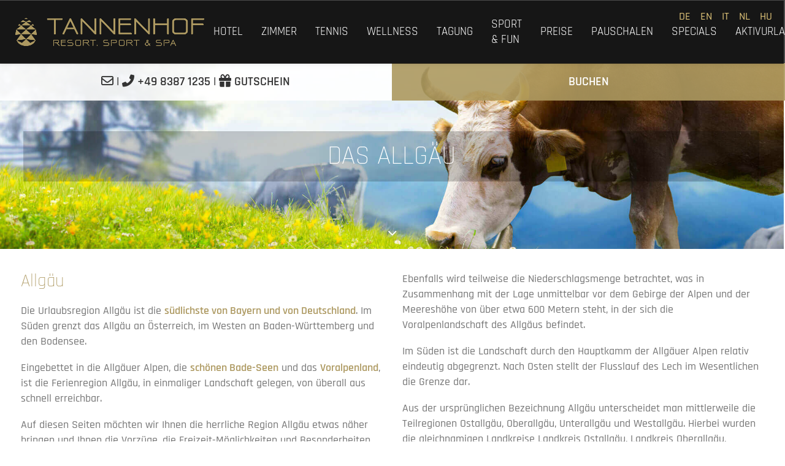

--- FILE ---
content_type: text/html; charset=UTF-8
request_url: https://tannenhof.com/allgaeu
body_size: 41045
content:
<!DOCTYPE html>
<html class="no-touch" lang="de" prefix="og: https://ogp.me/ns#" xmlns="http://www.w3.org/1999/xhtml">
<head>
<meta http-equiv="Content-Type" content="text/html; charset=UTF-8">
<meta name="viewport" content="width=device-width, initial-scale=1">
<link rel="profile" href="http://gmpg.org/xfn/11">
<link rel="pingback" href="https://tannenhof.com/xmlrpc.php">
<script>!function(e,c){e[c]=e[c]+(e[c]&&" ")+"quform-js"}(document.documentElement,"className");</script>
<!-- Suchmaschinen-Optimierung durch Rank Math PRO - https://rankmath.com/ -->
<title>Allgäu Wellness &amp; Tennis | Tannenhof.com Sport SPA Resort</title>
<meta name="description" content="Allgäu Tennis spielen, Skigebiete, Rodeln, Ski, Langlaufen. Familien Urlaub, Wandern, Klettern, Sporthotel mit Wellness auf 2400 m2 - Hier"/>
<meta name="robots" content="follow, index, max-snippet:-1, max-video-preview:-1, max-image-preview:large"/>
<link rel="canonical" href="https://tannenhof.com/allgaeu" />
<meta property="og:locale" content="de_DE" />
<meta property="og:type" content="article" />
<meta property="og:title" content="Allgäu Wellness &amp; Tennis | Tannenhof.com Sport SPA Resort" />
<meta property="og:description" content="Allgäu Tennis spielen, Skigebiete, Rodeln, Ski, Langlaufen. Familien Urlaub, Wandern, Klettern, Sporthotel mit Wellness auf 2400 m2 - Hier" />
<meta property="og:url" content="https://tannenhof.com/allgaeu" />
<meta property="og:site_name" content="Tannenhof" />
<meta property="og:updated_time" content="2023-07-24T12:15:08+00:00" />
<meta property="og:image" content="https://tannenhof.com/wp-content/uploads/2018/01/Schweiz.png" />
<meta property="og:image:secure_url" content="https://tannenhof.com/wp-content/uploads/2018/01/Schweiz.png" />
<meta property="og:image:width" content="1500" />
<meta property="og:image:height" content="504" />
<meta property="og:image:alt" content="Allgäu" />
<meta property="og:image:type" content="image/png" />
<meta property="article:published_time" content="2016-11-14T14:56:02+00:00" />
<meta property="article:modified_time" content="2023-07-24T12:15:08+00:00" />
<meta name="twitter:card" content="summary_large_image" />
<meta name="twitter:title" content="Allgäu Wellness &amp; Tennis | Tannenhof.com Sport SPA Resort" />
<meta name="twitter:description" content="Allgäu Tennis spielen, Skigebiete, Rodeln, Ski, Langlaufen. Familien Urlaub, Wandern, Klettern, Sporthotel mit Wellness auf 2400 m2 - Hier" />
<meta name="twitter:image" content="https://tannenhof.com/wp-content/uploads/2018/01/Schweiz.png" />
<meta name="twitter:label1" content="Lesedauer" />
<meta name="twitter:data1" content="1 Minute" />
<script type="application/ld+json" class="rank-math-schema">{"@context":"https://schema.org","@graph":[{"@type":["Hotel","Organization"],"@id":"https://tannenhof.com/#organization","name":"Tannenhof Sport &amp; SPA GmbH &amp; Co. KG","url":"https://tannenhof.com","email":"SAINT ELMOS","logo":{"@type":"ImageObject","@id":"https://tannenhof.com/#logo","url":"https://tannenhof.com/wp-content/uploads/2022/09/tannenhof-com-logo_hor.png","contentUrl":"https://tannenhof.com/wp-content/uploads/2022/09/tannenhof-com-logo_hor.png","caption":"Tannenhof","inLanguage":"de","width":"985","height":"147"},"openingHours":["Monday,Tuesday,Wednesday,Thursday,Friday,Saturday,Sunday 09:00-17:00"],"image":{"@id":"https://tannenhof.com/#logo"}},{"@type":"WebSite","@id":"https://tannenhof.com/#website","url":"https://tannenhof.com","name":"Tannenhof","publisher":{"@id":"https://tannenhof.com/#organization"},"inLanguage":"de"},{"@type":"ImageObject","@id":"https://tannenhof.com/wp-content/uploads/2018/01/Schweiz.png","url":"https://tannenhof.com/wp-content/uploads/2018/01/Schweiz.png","width":"1500","height":"504","caption":"Allg\u00e4u","inLanguage":"de"},{"@type":"BreadcrumbList","@id":"https://tannenhof.com/allgaeu#breadcrumb","itemListElement":[{"@type":"ListItem","position":"1","item":{"@id":"https://tannenhof.com","name":"Startseite"}},{"@type":"ListItem","position":"2","item":{"@id":"https://tannenhof.com/allgaeu","name":"Allg\u00e4u"}}]},{"@type":"WebPage","@id":"https://tannenhof.com/allgaeu#webpage","url":"https://tannenhof.com/allgaeu","name":"Allg\u00e4u Wellness &amp; Tennis | Tannenhof.com Sport SPA Resort","datePublished":"2016-11-14T14:56:02+00:00","dateModified":"2023-07-24T12:15:08+00:00","isPartOf":{"@id":"https://tannenhof.com/#website"},"primaryImageOfPage":{"@id":"https://tannenhof.com/wp-content/uploads/2018/01/Schweiz.png"},"inLanguage":"de","breadcrumb":{"@id":"https://tannenhof.com/allgaeu#breadcrumb"}},{"@type":"Person","@id":"https://tannenhof.com/author/capeeshee01","name":"Alexander Windisch","url":"https://tannenhof.com/author/capeeshee01","image":{"@type":"ImageObject","@id":"https://secure.gravatar.com/avatar/0616855e8197aaf3bc924a4db4762d681b2ccc62f8d346fae0f99f22dc2adc88?s=96&amp;d=mm&amp;r=g","url":"https://secure.gravatar.com/avatar/0616855e8197aaf3bc924a4db4762d681b2ccc62f8d346fae0f99f22dc2adc88?s=96&amp;d=mm&amp;r=g","caption":"Alexander Windisch","inLanguage":"de"},"worksFor":{"@id":"https://tannenhof.com/#organization"}},{"@type":"Article","headline":"Allg\u00e4u Wellness &amp; Tennis | Tannenhof.com Sport SPA Resort","keywords":"Allg\u00e4u,Alpen,Voralpenland,voralpenland bayern","datePublished":"2016-11-14T14:56:02+00:00","dateModified":"2023-07-24T12:15:08+00:00","author":{"@id":"https://tannenhof.com/author/capeeshee01","name":"Alexander Windisch"},"publisher":{"@id":"https://tannenhof.com/#organization"},"description":"Allg\u00e4u Tennis spielen, Skigebiete, Rodeln, Ski, Langlaufen. Familien Urlaub, Wandern, Klettern, Sporthotel mit Wellness auf 2400 m2 - Hier","name":"Allg\u00e4u Wellness &amp; Tennis | Tannenhof.com Sport SPA Resort","@id":"https://tannenhof.com/allgaeu#richSnippet","isPartOf":{"@id":"https://tannenhof.com/allgaeu#webpage"},"image":{"@id":"https://tannenhof.com/wp-content/uploads/2018/01/Schweiz.png"},"inLanguage":"de","mainEntityOfPage":{"@id":"https://tannenhof.com/allgaeu#webpage"}}]}</script>
<!-- /Rank Math WordPress SEO Plugin -->


<link rel='dns-prefetch' href='//use.fontawesome.com' />
<link rel="alternate" type="application/rss+xml" title="Tannenhof &raquo; Feed" href="https://tannenhof.com/feed" />
<link id='omgf-preload-0' rel='preload' href='//tannenhof.com/wp-content/uploads/omgf/uncodefont-google/rajdhani-normal-latin-ext-300.woff2' as='font' type='font/woff2' crossorigin />
<link id='omgf-preload-1' rel='preload' href='//tannenhof.com/wp-content/uploads/omgf/uncodefont-google/rajdhani-normal-latin-300.woff2' as='font' type='font/woff2' crossorigin />
<link id='omgf-preload-2' rel='preload' href='//tannenhof.com/wp-content/uploads/omgf/uncodefont-google/rajdhani-normal-latin-ext-400.woff2' as='font' type='font/woff2' crossorigin />
<link id='omgf-preload-3' rel='preload' href='//tannenhof.com/wp-content/uploads/omgf/uncodefont-google/rajdhani-normal-latin-400.woff2' as='font' type='font/woff2' crossorigin />
<link id='omgf-preload-4' rel='preload' href='//tannenhof.com/wp-content/uploads/omgf/uncodefont-google/rajdhani-normal-latin-ext-500.woff2' as='font' type='font/woff2' crossorigin />
<link id='omgf-preload-5' rel='preload' href='//tannenhof.com/wp-content/uploads/omgf/uncodefont-google/rajdhani-normal-latin-500.woff2' as='font' type='font/woff2' crossorigin />
<link id='omgf-preload-6' rel='preload' href='//tannenhof.com/wp-content/uploads/omgf/uncodefont-google/rajdhani-normal-latin-ext-600.woff2' as='font' type='font/woff2' crossorigin />
<link id='omgf-preload-7' rel='preload' href='//tannenhof.com/wp-content/uploads/omgf/uncodefont-google/rajdhani-normal-latin-600.woff2' as='font' type='font/woff2' crossorigin />
<link id='omgf-preload-8' rel='preload' href='//tannenhof.com/wp-content/uploads/omgf/uncodefont-google/rajdhani-normal-latin-ext-700.woff2' as='font' type='font/woff2' crossorigin />
<link id='omgf-preload-9' rel='preload' href='//tannenhof.com/wp-content/uploads/omgf/uncodefont-google/rajdhani-normal-latin-700.woff2' as='font' type='font/woff2' crossorigin />
<link rel="alternate" title="oEmbed (JSON)" type="application/json+oembed" href="https://tannenhof.com/wp-json/oembed/1.0/embed?url=https%3A%2F%2Ftannenhof.com%2Fallgaeu" />
<link rel="alternate" title="oEmbed (XML)" type="text/xml+oembed" href="https://tannenhof.com/wp-json/oembed/1.0/embed?url=https%3A%2F%2Ftannenhof.com%2Fallgaeu&#038;format=xml" />
<style id='wp-img-auto-sizes-contain-inline-css' type='text/css'>
img:is([sizes=auto i],[sizes^="auto," i]){contain-intrinsic-size:3000px 1500px}
/*# sourceURL=wp-img-auto-sizes-contain-inline-css */
</style>
<style id='wp-emoji-styles-inline-css' type='text/css'>

	img.wp-smiley, img.emoji {
		display: inline !important;
		border: none !important;
		box-shadow: none !important;
		height: 1em !important;
		width: 1em !important;
		margin: 0 0.07em !important;
		vertical-align: -0.1em !important;
		background: none !important;
		padding: 0 !important;
	}
/*# sourceURL=wp-emoji-styles-inline-css */
</style>
<style id='wp-block-library-inline-css' type='text/css'>
:root{--wp-block-synced-color:#7a00df;--wp-block-synced-color--rgb:122,0,223;--wp-bound-block-color:var(--wp-block-synced-color);--wp-editor-canvas-background:#ddd;--wp-admin-theme-color:#007cba;--wp-admin-theme-color--rgb:0,124,186;--wp-admin-theme-color-darker-10:#006ba1;--wp-admin-theme-color-darker-10--rgb:0,107,160.5;--wp-admin-theme-color-darker-20:#005a87;--wp-admin-theme-color-darker-20--rgb:0,90,135;--wp-admin-border-width-focus:2px}@media (min-resolution:192dpi){:root{--wp-admin-border-width-focus:1.5px}}.wp-element-button{cursor:pointer}:root .has-very-light-gray-background-color{background-color:#eee}:root .has-very-dark-gray-background-color{background-color:#313131}:root .has-very-light-gray-color{color:#eee}:root .has-very-dark-gray-color{color:#313131}:root .has-vivid-green-cyan-to-vivid-cyan-blue-gradient-background{background:linear-gradient(135deg,#00d084,#0693e3)}:root .has-purple-crush-gradient-background{background:linear-gradient(135deg,#34e2e4,#4721fb 50%,#ab1dfe)}:root .has-hazy-dawn-gradient-background{background:linear-gradient(135deg,#faaca8,#dad0ec)}:root .has-subdued-olive-gradient-background{background:linear-gradient(135deg,#fafae1,#67a671)}:root .has-atomic-cream-gradient-background{background:linear-gradient(135deg,#fdd79a,#004a59)}:root .has-nightshade-gradient-background{background:linear-gradient(135deg,#330968,#31cdcf)}:root .has-midnight-gradient-background{background:linear-gradient(135deg,#020381,#2874fc)}:root{--wp--preset--font-size--normal:16px;--wp--preset--font-size--huge:42px}.has-regular-font-size{font-size:1em}.has-larger-font-size{font-size:2.625em}.has-normal-font-size{font-size:var(--wp--preset--font-size--normal)}.has-huge-font-size{font-size:var(--wp--preset--font-size--huge)}.has-text-align-center{text-align:center}.has-text-align-left{text-align:left}.has-text-align-right{text-align:right}.has-fit-text{white-space:nowrap!important}#end-resizable-editor-section{display:none}.aligncenter{clear:both}.items-justified-left{justify-content:flex-start}.items-justified-center{justify-content:center}.items-justified-right{justify-content:flex-end}.items-justified-space-between{justify-content:space-between}.screen-reader-text{border:0;clip-path:inset(50%);height:1px;margin:-1px;overflow:hidden;padding:0;position:absolute;width:1px;word-wrap:normal!important}.screen-reader-text:focus{background-color:#ddd;clip-path:none;color:#444;display:block;font-size:1em;height:auto;left:5px;line-height:normal;padding:15px 23px 14px;text-decoration:none;top:5px;width:auto;z-index:100000}html :where(.has-border-color){border-style:solid}html :where([style*=border-top-color]){border-top-style:solid}html :where([style*=border-right-color]){border-right-style:solid}html :where([style*=border-bottom-color]){border-bottom-style:solid}html :where([style*=border-left-color]){border-left-style:solid}html :where([style*=border-width]){border-style:solid}html :where([style*=border-top-width]){border-top-style:solid}html :where([style*=border-right-width]){border-right-style:solid}html :where([style*=border-bottom-width]){border-bottom-style:solid}html :where([style*=border-left-width]){border-left-style:solid}html :where(img[class*=wp-image-]){height:auto;max-width:100%}:where(figure){margin:0 0 1em}html :where(.is-position-sticky){--wp-admin--admin-bar--position-offset:var(--wp-admin--admin-bar--height,0px)}@media screen and (max-width:600px){html :where(.is-position-sticky){--wp-admin--admin-bar--position-offset:0px}}

/*# sourceURL=wp-block-library-inline-css */
</style><style id='global-styles-inline-css' type='text/css'>
:root{--wp--preset--aspect-ratio--square: 1;--wp--preset--aspect-ratio--4-3: 4/3;--wp--preset--aspect-ratio--3-4: 3/4;--wp--preset--aspect-ratio--3-2: 3/2;--wp--preset--aspect-ratio--2-3: 2/3;--wp--preset--aspect-ratio--16-9: 16/9;--wp--preset--aspect-ratio--9-16: 9/16;--wp--preset--color--black: #000000;--wp--preset--color--cyan-bluish-gray: #abb8c3;--wp--preset--color--white: #ffffff;--wp--preset--color--pale-pink: #f78da7;--wp--preset--color--vivid-red: #cf2e2e;--wp--preset--color--luminous-vivid-orange: #ff6900;--wp--preset--color--luminous-vivid-amber: #fcb900;--wp--preset--color--light-green-cyan: #7bdcb5;--wp--preset--color--vivid-green-cyan: #00d084;--wp--preset--color--pale-cyan-blue: #8ed1fc;--wp--preset--color--vivid-cyan-blue: #0693e3;--wp--preset--color--vivid-purple: #9b51e0;--wp--preset--gradient--vivid-cyan-blue-to-vivid-purple: linear-gradient(135deg,rgb(6,147,227) 0%,rgb(155,81,224) 100%);--wp--preset--gradient--light-green-cyan-to-vivid-green-cyan: linear-gradient(135deg,rgb(122,220,180) 0%,rgb(0,208,130) 100%);--wp--preset--gradient--luminous-vivid-amber-to-luminous-vivid-orange: linear-gradient(135deg,rgb(252,185,0) 0%,rgb(255,105,0) 100%);--wp--preset--gradient--luminous-vivid-orange-to-vivid-red: linear-gradient(135deg,rgb(255,105,0) 0%,rgb(207,46,46) 100%);--wp--preset--gradient--very-light-gray-to-cyan-bluish-gray: linear-gradient(135deg,rgb(238,238,238) 0%,rgb(169,184,195) 100%);--wp--preset--gradient--cool-to-warm-spectrum: linear-gradient(135deg,rgb(74,234,220) 0%,rgb(151,120,209) 20%,rgb(207,42,186) 40%,rgb(238,44,130) 60%,rgb(251,105,98) 80%,rgb(254,248,76) 100%);--wp--preset--gradient--blush-light-purple: linear-gradient(135deg,rgb(255,206,236) 0%,rgb(152,150,240) 100%);--wp--preset--gradient--blush-bordeaux: linear-gradient(135deg,rgb(254,205,165) 0%,rgb(254,45,45) 50%,rgb(107,0,62) 100%);--wp--preset--gradient--luminous-dusk: linear-gradient(135deg,rgb(255,203,112) 0%,rgb(199,81,192) 50%,rgb(65,88,208) 100%);--wp--preset--gradient--pale-ocean: linear-gradient(135deg,rgb(255,245,203) 0%,rgb(182,227,212) 50%,rgb(51,167,181) 100%);--wp--preset--gradient--electric-grass: linear-gradient(135deg,rgb(202,248,128) 0%,rgb(113,206,126) 100%);--wp--preset--gradient--midnight: linear-gradient(135deg,rgb(2,3,129) 0%,rgb(40,116,252) 100%);--wp--preset--font-size--small: 13px;--wp--preset--font-size--medium: 20px;--wp--preset--font-size--large: 36px;--wp--preset--font-size--x-large: 42px;--wp--preset--spacing--20: 0.44rem;--wp--preset--spacing--30: 0.67rem;--wp--preset--spacing--40: 1rem;--wp--preset--spacing--50: 1.5rem;--wp--preset--spacing--60: 2.25rem;--wp--preset--spacing--70: 3.38rem;--wp--preset--spacing--80: 5.06rem;--wp--preset--shadow--natural: 6px 6px 9px rgba(0, 0, 0, 0.2);--wp--preset--shadow--deep: 12px 12px 50px rgba(0, 0, 0, 0.4);--wp--preset--shadow--sharp: 6px 6px 0px rgba(0, 0, 0, 0.2);--wp--preset--shadow--outlined: 6px 6px 0px -3px rgb(255, 255, 255), 6px 6px rgb(0, 0, 0);--wp--preset--shadow--crisp: 6px 6px 0px rgb(0, 0, 0);}:where(.is-layout-flex){gap: 0.5em;}:where(.is-layout-grid){gap: 0.5em;}body .is-layout-flex{display: flex;}.is-layout-flex{flex-wrap: wrap;align-items: center;}.is-layout-flex > :is(*, div){margin: 0;}body .is-layout-grid{display: grid;}.is-layout-grid > :is(*, div){margin: 0;}:where(.wp-block-columns.is-layout-flex){gap: 2em;}:where(.wp-block-columns.is-layout-grid){gap: 2em;}:where(.wp-block-post-template.is-layout-flex){gap: 1.25em;}:where(.wp-block-post-template.is-layout-grid){gap: 1.25em;}.has-black-color{color: var(--wp--preset--color--black) !important;}.has-cyan-bluish-gray-color{color: var(--wp--preset--color--cyan-bluish-gray) !important;}.has-white-color{color: var(--wp--preset--color--white) !important;}.has-pale-pink-color{color: var(--wp--preset--color--pale-pink) !important;}.has-vivid-red-color{color: var(--wp--preset--color--vivid-red) !important;}.has-luminous-vivid-orange-color{color: var(--wp--preset--color--luminous-vivid-orange) !important;}.has-luminous-vivid-amber-color{color: var(--wp--preset--color--luminous-vivid-amber) !important;}.has-light-green-cyan-color{color: var(--wp--preset--color--light-green-cyan) !important;}.has-vivid-green-cyan-color{color: var(--wp--preset--color--vivid-green-cyan) !important;}.has-pale-cyan-blue-color{color: var(--wp--preset--color--pale-cyan-blue) !important;}.has-vivid-cyan-blue-color{color: var(--wp--preset--color--vivid-cyan-blue) !important;}.has-vivid-purple-color{color: var(--wp--preset--color--vivid-purple) !important;}.has-black-background-color{background-color: var(--wp--preset--color--black) !important;}.has-cyan-bluish-gray-background-color{background-color: var(--wp--preset--color--cyan-bluish-gray) !important;}.has-white-background-color{background-color: var(--wp--preset--color--white) !important;}.has-pale-pink-background-color{background-color: var(--wp--preset--color--pale-pink) !important;}.has-vivid-red-background-color{background-color: var(--wp--preset--color--vivid-red) !important;}.has-luminous-vivid-orange-background-color{background-color: var(--wp--preset--color--luminous-vivid-orange) !important;}.has-luminous-vivid-amber-background-color{background-color: var(--wp--preset--color--luminous-vivid-amber) !important;}.has-light-green-cyan-background-color{background-color: var(--wp--preset--color--light-green-cyan) !important;}.has-vivid-green-cyan-background-color{background-color: var(--wp--preset--color--vivid-green-cyan) !important;}.has-pale-cyan-blue-background-color{background-color: var(--wp--preset--color--pale-cyan-blue) !important;}.has-vivid-cyan-blue-background-color{background-color: var(--wp--preset--color--vivid-cyan-blue) !important;}.has-vivid-purple-background-color{background-color: var(--wp--preset--color--vivid-purple) !important;}.has-black-border-color{border-color: var(--wp--preset--color--black) !important;}.has-cyan-bluish-gray-border-color{border-color: var(--wp--preset--color--cyan-bluish-gray) !important;}.has-white-border-color{border-color: var(--wp--preset--color--white) !important;}.has-pale-pink-border-color{border-color: var(--wp--preset--color--pale-pink) !important;}.has-vivid-red-border-color{border-color: var(--wp--preset--color--vivid-red) !important;}.has-luminous-vivid-orange-border-color{border-color: var(--wp--preset--color--luminous-vivid-orange) !important;}.has-luminous-vivid-amber-border-color{border-color: var(--wp--preset--color--luminous-vivid-amber) !important;}.has-light-green-cyan-border-color{border-color: var(--wp--preset--color--light-green-cyan) !important;}.has-vivid-green-cyan-border-color{border-color: var(--wp--preset--color--vivid-green-cyan) !important;}.has-pale-cyan-blue-border-color{border-color: var(--wp--preset--color--pale-cyan-blue) !important;}.has-vivid-cyan-blue-border-color{border-color: var(--wp--preset--color--vivid-cyan-blue) !important;}.has-vivid-purple-border-color{border-color: var(--wp--preset--color--vivid-purple) !important;}.has-vivid-cyan-blue-to-vivid-purple-gradient-background{background: var(--wp--preset--gradient--vivid-cyan-blue-to-vivid-purple) !important;}.has-light-green-cyan-to-vivid-green-cyan-gradient-background{background: var(--wp--preset--gradient--light-green-cyan-to-vivid-green-cyan) !important;}.has-luminous-vivid-amber-to-luminous-vivid-orange-gradient-background{background: var(--wp--preset--gradient--luminous-vivid-amber-to-luminous-vivid-orange) !important;}.has-luminous-vivid-orange-to-vivid-red-gradient-background{background: var(--wp--preset--gradient--luminous-vivid-orange-to-vivid-red) !important;}.has-very-light-gray-to-cyan-bluish-gray-gradient-background{background: var(--wp--preset--gradient--very-light-gray-to-cyan-bluish-gray) !important;}.has-cool-to-warm-spectrum-gradient-background{background: var(--wp--preset--gradient--cool-to-warm-spectrum) !important;}.has-blush-light-purple-gradient-background{background: var(--wp--preset--gradient--blush-light-purple) !important;}.has-blush-bordeaux-gradient-background{background: var(--wp--preset--gradient--blush-bordeaux) !important;}.has-luminous-dusk-gradient-background{background: var(--wp--preset--gradient--luminous-dusk) !important;}.has-pale-ocean-gradient-background{background: var(--wp--preset--gradient--pale-ocean) !important;}.has-electric-grass-gradient-background{background: var(--wp--preset--gradient--electric-grass) !important;}.has-midnight-gradient-background{background: var(--wp--preset--gradient--midnight) !important;}.has-small-font-size{font-size: var(--wp--preset--font-size--small) !important;}.has-medium-font-size{font-size: var(--wp--preset--font-size--medium) !important;}.has-large-font-size{font-size: var(--wp--preset--font-size--large) !important;}.has-x-large-font-size{font-size: var(--wp--preset--font-size--x-large) !important;}
/*# sourceURL=global-styles-inline-css */
</style>

<style id='classic-theme-styles-inline-css' type='text/css'>
/*! This file is auto-generated */
.wp-block-button__link{color:#fff;background-color:#32373c;border-radius:9999px;box-shadow:none;text-decoration:none;padding:calc(.667em + 2px) calc(1.333em + 2px);font-size:1.125em}.wp-block-file__button{background:#32373c;color:#fff;text-decoration:none}
/*# sourceURL=/wp-includes/css/classic-themes.min.css */
</style>
<link rel='stylesheet' id='contact-form-7-css' href='https://tannenhof.com/wp-content/plugins/contact-form-7/includes/css/styles.css?ver=5.9.6' type='text/css' media='all' />
<link rel='stylesheet' id='groovy-menu-style-css' href='https://tannenhof.com/wp-content/plugins/groovy-menu/assets/style/frontend.css?ver=2.6.3' type='text/css' media='all' />
<link rel='stylesheet' id='groovy-menu-style-fonts-groovy-28328-css' href='https://tannenhof.com/wp-content/uploads/groovy/fonts/groovy-28328.css?ver=2.6.3' type='text/css' media='all' />
<link rel='stylesheet' id='groovy-menu-style-fonts-groovy-69018-css' href='https://tannenhof.com/wp-content/uploads/groovy/fonts/groovy-69018.css?ver=2.6.3' type='text/css' media='all' />
<link rel='stylesheet' id='groovy-menu-style-fonts-groovy-socicon-css' href='https://tannenhof.com/wp-content/uploads/groovy/fonts/groovy-socicon.css?ver=2.6.3' type='text/css' media='all' />
<link rel='stylesheet' id='groovy-menu-font-awesome-css' href='https://tannenhof.com/wp-content/plugins/groovy-menu/assets/style/fontawesome.css?ver=2.6.3' type='text/css' media='all' crossorigin='anonymous' />
<link rel='preload' as='font' crossorigin='anonymous' id='groovy-menu-font-awesome-file-css' href='https://tannenhof.com/wp-content/plugins/groovy-menu/assets/fonts/fontawesome-webfont.woff2?v=4.7.0' type='font/woff2' media='all' />
<link rel='stylesheet' id='groovy-menu-font-internal-css' href='https://tannenhof.com/wp-content/plugins/groovy-menu/assets/style/font-internal.css?ver=2.6.3' type='text/css' media='all' crossorigin='anonymous' />
<link rel='preload' as='font' crossorigin='anonymous' id='groovy-menu-font-internal-file-css' href='https://tannenhof.com/wp-content/plugins/groovy-menu/assets/fonts/crane-font.woff?hhxb42' type='font/woff' media='all' />
<link rel='stylesheet' id='image-hover-effects-css-css' href='https://tannenhof.com/wp-content/plugins/mega-addons-for-visual-composer/css/ihover.css?ver=6.9' type='text/css' media='all' />
<link rel='stylesheet' id='style-css-css' href='https://tannenhof.com/wp-content/plugins/mega-addons-for-visual-composer/css/style.css?ver=6.9' type='text/css' media='all' />
<link rel='stylesheet' id='font-awesome-latest-css' href='https://tannenhof.com/wp-content/plugins/mega-addons-for-visual-composer/css/font-awesome/css/all.css?ver=6.9' type='text/css' media='all' />
<link rel='stylesheet' id='santapress-css' href='https://tannenhof.com/wp-content/plugins/santapress/public/css/santapress-public-all.min.css?ver=1.8.0' type='text/css' media='all' />
<style id='santapress-inline-css' type='text/css'>
.santapress-post.modal, .sp-modal-iframe.modal { max-width: 500px !important }
.santapress-post.modal:before { display:none; }
.santapress-post.modal:after { display:none; }
/*# sourceURL=santapress-inline-css */
</style>
<link rel='stylesheet' id='sow-button-base-css' href='https://tannenhof.com/wp-content/plugins/so-widgets-bundle/widgets/button/css/style.css?ver=1.62.1' type='text/css' media='all' />
<link rel='stylesheet' id='sow-button-flat-4b6a00f01f4d-css' href='https://tannenhof.com/wp-content/uploads/siteorigin-widgets/sow-button-flat-4b6a00f01f4d.css?ver=6.9' type='text/css' media='all' />
<link rel='stylesheet' id='sow-button-flat-e1fd63456176-css' href='https://tannenhof.com/wp-content/uploads/siteorigin-widgets/sow-button-flat-e1fd63456176.css?ver=6.9' type='text/css' media='all' />
<link rel='stylesheet' id='sow-button-flat-eb7a6d94f8b5-css' href='https://tannenhof.com/wp-content/uploads/siteorigin-widgets/sow-button-flat-eb7a6d94f8b5.css?ver=6.9' type='text/css' media='all' />
<link rel='stylesheet' id='uncodefont-google-css' href='//tannenhof.com/wp-content/uploads/omgf/uncodefont-google/uncodefont-google.css?ver=1708359792' type='text/css' media='all' />
<link rel='stylesheet' id='quform-css' href='https://tannenhof.com/wp-content/plugins/quform/cache/quform.css?ver=1764324698' type='text/css' media='all' />
<link rel='stylesheet' id='uncode-style-css' href='https://tannenhof.com/wp-content/themes/uncode/library/css/style.css' type='text/css' media='all' />
<style id='uncode-style-inline-css' type='text/css'>

@media (max-width: 959px) { .navbar-brand > * { height: 25px !important;}}
@media (min-width: 960px) { .limit-width { max-width: 1200px; margin: auto;}}
.menu-primary ul.menu-smart > li > a, .menu-primary ul.menu-smart li.dropdown > a, .menu-primary ul.menu-smart li.mega-menu > a, .vmenu-container ul.menu-smart > li > a, .vmenu-container ul.menu-smart li.dropdown > a { text-transform: uppercase; }
.menu-primary ul.menu-smart ul a, .vmenu-container ul.menu-smart ul a { text-transform: uppercase; }
#changer-back-color { transition: background-color 1000ms cubic-bezier(0.25, 1, 0.5, 1) !important; } #changer-back-color > div { transition: opacity 1000ms cubic-bezier(0.25, 1, 0.5, 1) !important; } body.bg-changer-init.disable-hover .main-wrapper .style-light,  body.bg-changer-init.disable-hover .main-wrapper .style-light h1,  body.bg-changer-init.disable-hover .main-wrapper .style-light h2, body.bg-changer-init.disable-hover .main-wrapper .style-light h3, body.bg-changer-init.disable-hover .main-wrapper .style-light h4, body.bg-changer-init.disable-hover .main-wrapper .style-light h5, body.bg-changer-init.disable-hover .main-wrapper .style-light h6, body.bg-changer-init.disable-hover .main-wrapper .style-light a, body.bg-changer-init.disable-hover .main-wrapper .style-dark, body.bg-changer-init.disable-hover .main-wrapper .style-dark h1, body.bg-changer-init.disable-hover .main-wrapper .style-dark h2, body.bg-changer-init.disable-hover .main-wrapper .style-dark h3, body.bg-changer-init.disable-hover .main-wrapper .style-dark h4, body.bg-changer-init.disable-hover .main-wrapper .style-dark h5, body.bg-changer-init.disable-hover .main-wrapper .style-dark h6, body.bg-changer-init.disable-hover .main-wrapper .style-dark a { transition: color 1000ms cubic-bezier(0.25, 1, 0.5, 1) !important; }
/*# sourceURL=uncode-style-inline-css */
</style>
<link rel='stylesheet' id='child-style-css' href='https://tannenhof.com/wp-content/themes/uncode-gm-child/style.css' type='text/css' media='all' />
<link rel='stylesheet' id='dflip-style-css' href='https://tannenhof.com/wp-content/plugins/3d-flipbook-dflip-lite/assets/css/dflip.min.css?ver=2.2.32' type='text/css' media='all' />
<link rel='stylesheet' id='wp_mailjet_form_builder_widget-widget-front-styles-css' href='https://tannenhof.com/wp-content/plugins/mailjet-for-wordpress/src/widgetformbuilder/css/front-widget.css?ver=5.5.3' type='text/css' media='all' />
<link rel='stylesheet' id='borlabs-cookie-css' href='https://tannenhof.com/wp-content/cache/borlabs-cookie/borlabs-cookie_1_de.css?ver=2.2.68-17' type='text/css' media='all' />
<link rel='stylesheet' id='vc_plugin_table_style_css-css' href='https://tannenhof.com/wp-content/plugins/easy-tables-vc/assets/css/style.css?ver=1.0.0' type='text/css' media='all' />
<link rel='stylesheet' id='vc_plugin_themes_css-css' href='https://tannenhof.com/wp-content/plugins/easy-tables-vc/assets/css/themes.css?ver=6.9' type='text/css' media='all' />
<link rel='stylesheet' id='tablepress-default-css' href='https://tannenhof.com/wp-content/plugins/tablepress/css/build/default.css?ver=2.3.2' type='text/css' media='all' />
<link rel='stylesheet' id='tablepress-responsive-tables-css' href='https://tannenhof.com/wp-content/plugins/tablepress-responsive-tables/css/tablepress-responsive.min.css?ver=1.8' type='text/css' media='all' />
<link rel='stylesheet' id='font-awesome-official-css' href='https://use.fontawesome.com/releases/v6.1.1/css/all.css' type='text/css' media='all' integrity="sha384-/frq1SRXYH/bSyou/HUp/hib7RVN1TawQYja658FEOodR/FQBKVqT9Ol+Oz3Olq5" crossorigin="anonymous" />
<link rel='stylesheet' id='uncode-icons-css' href='https://tannenhof.com/wp-content/themes/uncode/library/css/uncode-icons.css' type='text/css' media='all' />
<link rel='stylesheet' id='uncode-custom-style-css' href='https://tannenhof.com/wp-content/themes/uncode/library/css/style-custom.css' type='text/css' media='all' />
<style id='uncode-custom-style-inline-css' type='text/css'>
.widgettitle{font-size:24px !important;font-family:Rajdhani;}.widget-container .widget-title,#comments .comments-title,#respond .comments-title,#comments #reply-title,#respond #reply-title,.uncode-share h6,.woocommerce div.product .wootabs .tab-pane:not(.tab-vcomposer) .product-tab-title,.woocommerce #content div.product .wootabs .tab-pane:not(.tab-vcomposer) .product-tab-title,.woocommerce #reviews .woocomments .woocomments-title,.woocommerce .products.related .related-title,.woocommerce #review_form #respond #reply-title {font-family:Rajdhani;font-weight:200;letter-spacing:0.00em;text-transform:uppercase;font-size:28px !important;}.widget-container a {font-family:Rajdhani;font-size:19px !important;font-weight:200;line-height:26px;text-transform:uppercase;padding:3px 0 0 3px !important;}.widget-container ul li:hover {background-color:#ad9961 ;font-family:Rajdhani;font-size:19px !important;font-weight:200;line-height:26px;text-transform:uppercase;color:#ffffff !important;cursor:pointer;display:block;}.widget-container a:current {background-color:#ad9961 !important;font-family:Rajdhani;font-size:19px !important;font-weight:200;line-height:26px;text-transform:uppercase;}.widget-container ul li a {display:block;}.widget-container ul li a:hover {font-family:Rajdhani;font-size:19px !important;font-weight:200;line-height:26px;text-transform:uppercase;color:#ffffff !important;display:block;}.widget-container ul li a:current {font-family:Rajdhani;font-size:19px !important;font-weight:200;line-height:26px;text-transform:uppercase;color:#ffffff !important;display:block;background-color:#ad9961 !important;}.widget-container ul.current.active {font-family:Rajdhani;font-size:19px !important;font-weight:200;line-height:26px;text-transform:uppercase;color:#ffffff !important;display:block;background-color:#ad9961 !important;}.widget-container ul li { padding:3px 0 0 3px !important;font-family:Rajdhani;font-size:19px !important;font-weight:200;line-height:26px;text-transform:uppercase;display:block;}.widget-container ul {padding:15px 0 0 0px !important;font-family:Rajdhani;font-size:19px !important;font-weight:200;-line-height:26px;text-transform:uppercase;display:block;}.widget-container {margin-bottom:10px !important;}.heading_slider{font-size:40px !important;font-family:Rajdhani;}.ilightbox-container{overflow:hidden !important;}.menu-light .menu-smart > li.active > a, .menu-light .menu-smart > li a.active, .menu-light .menu-smart > li.current-menu-ancestor > a {background-color:#ad9961;color:#ffffff;}.style-light-override.menu-transparent:not(.is_stuck) .menu-horizontal-inner > .nav > .menu-smart > li.active > a, .style-light-override.menu-transparent:not(.is_stuck) .menu-horizontal-inner > .nav > .menu-smart > li a.active, .style-light-override.menu-transparent:not(.is_stuck) .menu-horizontal-inner > .nav > .menu-smart > li.current-menu-parent > a, .style-light-override.menu-transparent:not(.is_stuck) .menu-horizontal-inner > .nav > .menu-smart > li.current-menu-ancestor > a {color:#ffffff !important;}.style-dark-override.menu-transparent:not(.is_stuck) .menu-horizontal-inner > .nav > .menu-smart > li.active > a, .style-dark-override.menu-transparent:not(.is_stuck) .menu-horizontal-inner > .nav > .menu-smart > li a.active, .style-dark-override.menu-transparent:not(.is_stuck) .menu-horizontal-inner > .nav > .menu-smart > li.current-menu-parent > a, .style-dark-override.menu-transparent:not(.is_stuck) .menu-horizontal-inner > .nav > .menu-smart > li.current-menu-ancestor > a {color:#ffffff !important;}.menu-light .menu-smart a:hover,.menu-light .menu-smart a:focus {background-color:#ad9961;}.menu-light .menu-smart a:hover,.menu-light .menu-smart a:focus {color:#ffffff !important;}.menu-dark .menu-smart a:hover,.menu-dark .menu-smart a:focus {color:#ffffff !important;}@media (min-width:1430px) {body[class*=hmenu-] .submenu-light .menu-smart ul a:hover,body[class*=hmenu-] .submenu-light .menu-smart ul a:focus {color:#ffffff;background-color:#ad9961;}}.submenu-light .menu-smart ul li.current-menu-parent > a,.submenu-light .menu-smart ul li.active > a {color:#ffffff;background-color:#ad9961;}.header-wrapper .header-content-inner {margin:0 auto;padding:16px 35px !important;font-size:16px !important;border:1px solid #fff;color:#fff !important;}.menu-smart, .menu-smart ul, .menu-smart li {direction:ltr;display:block;line-height:normal;list-style:outside none none;margin:0 -1px;padding:0;}.ui-transition-fast, .main-wrapper a {transition:color 0ms cubic-bezier(0.785, 0.135, 0.15, 0.86) 0s;}.font-ui, .plan .plan-title > h3, .plan .plan-price .price, #main-logo .text-logo, .isotope-filters ul.menu-smart > li > span > a, .comment-content .comment-reply-link span, .comment-content .comment-reply-link {font-family:Rajdhani;font-weight:100;letter-spacing:0;padding:15px 20px;text-transform:uppercase;font-size:18px !important;border:1px solid #999;border-radius:3px;}.isotope-filters ul.menu-smart.text-uppercase > li > span > a {font-weight:400 !important;text-transform:uppercase !important;}.row-parent.default-padding:not(.limit-width) .isotope-filters > .menu-horizontal.limit-width > .menu-smart, .row-parent.no-h-padding .isotope-filters > .menu-horizontal > .menu-smart, .row-parent.default-padding:not(.limit-width) .isotope-wrapper > .pagination, .row-parent.no-h-padding .isotope-footer-inner > .pagination {padding-left:2px;padding-right:36px;}.isotope-filters ul.menu-smart > li > span {display:block;padding:0 3px 36px;}.isotope-filters .menu-light .menu-smart > li.active > a, .isotope-filters .menu-light .menu-smart > li a.active, .isotope-filters .menu-light .menu-smart > li.current-menu-ancestor > a {color:#ffffff !important;}.icon-box-left .icon-box-icon, .icon-box-right .icon-box-icon, .icon-box-left .icon-box-content, .icon-box-right .icon-box-content {display:table-cell;vertical-align:middle !important;}.std-block-padding {padding:0 0 72px;}.row div.pos-bottom[class*="col-lg-"], .row div.pos-bottom[class*="col-lg-"] .uncell {padding-top:11px;vertical-align:bottom;}.style-color-wvjs-bg {background-color:rgba(119, 119, 119, 0.9);}body:not(.menu-force-opacity) .menu-wrapper:not(.no-header) .menu-transparent:not(.is_stuck):not(.is_mobile_open).menu-transparent.style-dark-original > *, body:not(.menu-force-opacity) .menu-wrapper:not(.no-header) .menu-transparent:not(.is_stuck):not(.is_mobile_open).menu-transparent.style-light-original.style-dark-override > * {background:transparent;background-color:transparent;background-color:rgba(0,0,0,0.3);}.style-accent-bg {background-color:#ffffff;}.cn-button.wp-default {color:#fff;background:#ad9961;}.fa-stack {display:inline-block;height:2em;line-height:2em;position:relative;vertical-align:middle;width:2em;}.wpsbc-container {visibility:hidden;padding:20px;}.main-container .row-navigation .row-parent {display:none;}.sp_icon {display:none;}.style-color-jevc-bg {background-color:#160a08 !important;}footer .footer-center {padding-top:9px;padding-bottom:9px;background:#160a08 !important;}.widget-container a {font-family:Rajdhani;font-size:21px !important;font-weight:600;line-height:21px !important;text-transform:uppercase;padding:9px 0 0 3px !important;}.btn-accent.btn-outline:not(.btn-text-skin) {color:#ad9961 !important;}.btn-accent.btn-outline {background-color:transparent !important;border-color:#ad9961 !important;}.buttons-style, input[type="submit"]:not(.btn-custom-typo):not(.btn-inherit), input[type="reset"]:not(.btn-custom-typo):not(.btn-inherit), input[type="button"]:not(.btn-custom-typo):not(.btn-inherit), button[type="submit"]:not(.btn-custom-typo):not(.btn-inherit), .btn:not(.btn-custom-typo):not(.btn-inherit), .btn-link:not(.btn-custom-typo):not(.btn-inherit), .tab-container:not(.default-typography) .nav-tabs, .uncode-accordion:not(.default-typography) .panel-title > a > span, .enhanced-atc.tmb-woocommerce.tmb .t-entry-visual .add-to-cart-overlay a, .search_footer, a.maw_advanced_btn.hvr-fade.btn_block, .quform-field-date, .quform-datepicker .k-calendar .k-nav-fast, .quform-datepicker .k-calendar .k-footer .k-link, .quform-field-size-fat>.quform-input>.quform-field-select, .Features-rooms {font-family:"Rajdhani", -apple-system,BlinkMacSystemFont,"Segoe UI",Roboto,Oxygen-Sans,Ubuntu,Cantarell,"Helvetica Neue",sans-serif, -apple-system,BlinkMacSystemFont,"Segoe UI",Roboto,Oxygen-Sans,Ubuntu,Cantarell,"Helvetica Neue",sans-serif !important;}.row-menu {position:relative;width:100%;height:100%;background:rgba(0,0,0,0.72);}@media (min-width:667px) and (max-width:915px){.gm-navbar .gm-logo > a img {height:30px !important;}.gm-inner .gm-container {height:50px;}.gm-navbar .gm-inner, .gm-navbar .gm-inner-bg {height:70px!important;}.gt_switcher_wrapper {top:45px !important;}.gm-padding {padding-top:70px!important;}div#\35 67867434, div#\31 243467, div#\36 784754 {margin-top:-5px!important;display:block!important;width:100%!important;z-index:10!important;top:70px!important;position:fixed!important;}tbody, tr {padding:0px!important;margin:0px!important;}ctatd1,ctatd2,ctatd3{padding-left:5px!important;padding-top:5px!important;}.gm-inner .gm-container {height:50px !important;}}.single-gutter:not(.owl-carousel-container):not(.uncode-post-table):not(.justified-wrapper):not(.post-titles-inner):not(.index-scroll-wrapper):not(.pin-wrap) .tmb > .t-inside {margin-top:36px;background:#ffffff !impoprtant;padding:7px;padding-bottom:7px;padding-bottom:36px;}.t-entry-excerpt {height:120px !important;overflow:hidden;text-overflow:ellipsis;display:-webkit-box;-webkit-line-clamp:0;-webkit-box-orient:vertical;}h5:not([class*="fontsize-"]), .h5:not([class*="fontsize-"]) {font-size:17px;line-height:24px;}.spquiz h2.spquiz-question {margin:20px auto 40px;padding:0;text-align:left;font-family:"Bree Serif",serif;font-size:18px;line-height:normal;font-weight:bold;color:#555;border:0;position:relative;line-height:1.2;letter-spacing:normal;}h1.santapress-title {margin:0 0 10px 0;padding:0;color:#fff;font-size:44px;font-family:"Lobster";line-height:normal;transform:scale(0.6) !important;text-align:left;text-transform:none !important;width:120% !important;}.spquiz h2.spquiz-question {margin:30px auto 40px;padding:0;text-align:left;font-family:"Bree Serif",serif;font-size:17px !important;line-height:normal;font-weight:normal !important;color:#555;border:0;position:relative;line-height:1.2;letter-spacing:normal;}.spquiz-result p {font-size:13px;font-family:"Bree Serif";line-height:1.2;}.input[type="button"], .spquiz-result .wpcf7 input[type="submit"] {background-color:#222;border:0;-webkit-border-radius:2px;border-radius:2px;-webkit-box-shadow:none;box-shadow:none;color:#fff;cursor:pointer;display:inline-block;font-size:14px;font-size:.875rem;font-weight:800;line-height:1;padding:1em 2em;text-shadow:none;-webkit-transition:background .2s;transition:background .2s;margin-left:0px !important;}
/*# sourceURL=uncode-custom-style-inline-css */
</style>
<link rel='stylesheet' id='groovy-menu-preset-style-66972-css' href='https://tannenhof.com/wp-content/uploads/groovy/preset_66972.css?ver=022a9e357c29120faca94029052cce5f' type='text/css' media='all' />
<link rel='stylesheet' id='font-awesome-official-v4shim-css' href='https://use.fontawesome.com/releases/v6.1.1/css/v4-shims.css' type='text/css' media='all' integrity="sha384-4Jczmr1SlicmtiAiHGxwWtSzLJAS97HzJsKGqfC0JtZktLrPXIux1u6GJNVRRqiN" crossorigin="anonymous" />
<script type="text/javascript" src="https://tannenhof.com/wp-includes/js/jquery/jquery.min.js?ver=3.7.1" id="jquery-core-js"></script>
<script type="text/javascript" src="https://tannenhof.com/wp-includes/js/jquery/jquery-migrate.min.js?ver=3.4.1" id="jquery-migrate-js"></script>
<script type="text/javascript" id="borlabs-cookie-prioritize-js-extra">
/* <![CDATA[ */
var borlabsCookiePrioritized = {"domain":"tannenhof.com","path":"/","version":"1","bots":"1","optInJS":{"statistics":{"google-analytics":"[base64]","google-analytics-gavier":"[base64]"},"external-media":{"facebook-pixel":"[base64]"}}};
//# sourceURL=borlabs-cookie-prioritize-js-extra
/* ]]> */
</script>
<script type="text/javascript" src="https://tannenhof.com/wp-content/plugins/borlabs-cookie/assets/javascript/borlabs-cookie-prioritize.min.js?ver=2.2.68" id="borlabs-cookie-prioritize-js"></script>
<script type="text/javascript" id="uncode-init-js-extra">
/* <![CDATA[ */
var SiteParameters = {"days":"days","hours":"hours","minutes":"minutes","seconds":"seconds","constant_scroll":"on","scroll_speed":"2","parallax_factor":"0.25","loading":"Loading\u2026","slide_name":"slide","slide_footer":"footer","ajax_url":"https://tannenhof.com/wp-admin/admin-ajax.php","nonce_adaptive_images":"d3bc5ae6d0","nonce_srcset_async":"97217e18ab","enable_debug":"","block_mobile_videos":"","is_frontend_editor":"","main_width":["1200","px"],"mobile_parallax_allowed":"","listen_for_screen_update":"1","wireframes_plugin_active":"1","sticky_elements":"off","resize_quality":"80","register_metadata":"","bg_changer_time":"1000","update_wc_fragments":"1","optimize_shortpixel_image":"","menu_mobile_offcanvas_gap":"45","custom_cursor_selector":"[href], .trigger-overlay, .owl-next, .owl-prev, .owl-dot, input[type=\"submit\"], input[type=\"checkbox\"], button[type=\"submit\"], a[class^=\"ilightbox\"], .ilightbox-thumbnail, .ilightbox-prev, .ilightbox-next, .overlay-close, .unmodal-close, .qty-inset \u003E span, .share-button li, .uncode-post-titles .tmb.tmb-click-area, .btn-link, .tmb-click-row .t-inside, .lg-outer button, .lg-thumb img, a[data-lbox], .uncode-close-offcanvas-overlay, .uncode-nav-next, .uncode-nav-prev, .uncode-nav-index","mobile_parallax_animation":"","lbox_enhanced":"1","native_media_player":"1","vimeoPlayerParams":"?autoplay=0","ajax_filter_key_search":"key","ajax_filter_key_unfilter":"unfilter","index_pagination_disable_scroll":"","index_pagination_scroll_to":"","uncode_wc_popup_cart_qty":"","disable_hover_hack":"","uncode_nocookie":"","menuHideOnClick":"1"};
//# sourceURL=uncode-init-js-extra
/* ]]> */
</script>
<script type="text/javascript" src="https://tannenhof.com/wp-content/themes/uncode/library/js/init.min.js" id="uncode-init-js"></script>
<script></script><link rel="https://api.w.org/" href="https://tannenhof.com/wp-json/" /><link rel="alternate" title="JSON" type="application/json" href="https://tannenhof.com/wp-json/wp/v2/pages/49779" /><link rel="EditURI" type="application/rsd+xml" title="RSD" href="https://tannenhof.com/xmlrpc.php?rsd" />
<meta name="generator" content="WordPress 6.9" />
<link rel='shortlink' href='https://tannenhof.com/?p=49779' />
<script>
if('0' === '1') {
    window.dataLayer = window.dataLayer || [];
    function gtag(){dataLayer.push(arguments);}
    gtag('consent', 'default', {
       'ad_storage': 'denied',
       'analytics_storage': 'denied'
    });
    gtag("js", new Date());

    gtag("config", "UA-113542204-1", { "anonymize_ip": true });

    (function (w, d, s, i) {
    var f = d.getElementsByTagName(s)[0],
        j = d.createElement(s);
    j.async = true;
    j.src =
        "https://www.googletagmanager.com/gtag/js?id=" + i;
    f.parentNode.insertBefore(j, f);
    })(window, document, "script", "UA-113542204-1");
}
</script><script>
if('0' === '1') {
    window.dataLayer = window.dataLayer || [];
    function gtag(){dataLayer.push(arguments);}
    gtag('consent', 'default', {
       'ad_storage': 'denied',
       'analytics_storage': 'denied'
    });
    gtag("js", new Date());

    gtag("config", "G-P61QX1Z1DH", { "anonymize_ip": true });

    (function (w, d, s, i) {
    var f = d.getElementsByTagName(s)[0],
        j = d.createElement(s);
    j.async = true;
    j.src =
        "https://www.googletagmanager.com/gtag/js?id=" + i;
    f.parentNode.insertBefore(j, f);
    })(window, document, "script", "G-P61QX1Z1DH");
}
</script><meta name="generator" content="Powered by Slider Revolution 6.7.13 - responsive, Mobile-Friendly Slider Plugin for WordPress with comfortable drag and drop interface." />
<link rel="icon" href="https://tannenhof.com/wp-content/uploads/2023/12/cropped-favicon-32x32.png" sizes="32x32" />
<link rel="icon" href="https://tannenhof.com/wp-content/uploads/2023/12/cropped-favicon-192x192.png" sizes="192x192" />
<link rel="apple-touch-icon" href="https://tannenhof.com/wp-content/uploads/2023/12/cropped-favicon-180x180.png" />
<meta name="msapplication-TileImage" content="https://tannenhof.com/wp-content/uploads/2023/12/cropped-favicon-270x270.png" />
<script>function setREVStartSize(e){
			//window.requestAnimationFrame(function() {
				window.RSIW = window.RSIW===undefined ? window.innerWidth : window.RSIW;
				window.RSIH = window.RSIH===undefined ? window.innerHeight : window.RSIH;
				try {
					var pw = document.getElementById(e.c).parentNode.offsetWidth,
						newh;
					pw = pw===0 || isNaN(pw) || (e.l=="fullwidth" || e.layout=="fullwidth") ? window.RSIW : pw;
					e.tabw = e.tabw===undefined ? 0 : parseInt(e.tabw);
					e.thumbw = e.thumbw===undefined ? 0 : parseInt(e.thumbw);
					e.tabh = e.tabh===undefined ? 0 : parseInt(e.tabh);
					e.thumbh = e.thumbh===undefined ? 0 : parseInt(e.thumbh);
					e.tabhide = e.tabhide===undefined ? 0 : parseInt(e.tabhide);
					e.thumbhide = e.thumbhide===undefined ? 0 : parseInt(e.thumbhide);
					e.mh = e.mh===undefined || e.mh=="" || e.mh==="auto" ? 0 : parseInt(e.mh,0);
					if(e.layout==="fullscreen" || e.l==="fullscreen")
						newh = Math.max(e.mh,window.RSIH);
					else{
						e.gw = Array.isArray(e.gw) ? e.gw : [e.gw];
						for (var i in e.rl) if (e.gw[i]===undefined || e.gw[i]===0) e.gw[i] = e.gw[i-1];
						e.gh = e.el===undefined || e.el==="" || (Array.isArray(e.el) && e.el.length==0)? e.gh : e.el;
						e.gh = Array.isArray(e.gh) ? e.gh : [e.gh];
						for (var i in e.rl) if (e.gh[i]===undefined || e.gh[i]===0) e.gh[i] = e.gh[i-1];
											
						var nl = new Array(e.rl.length),
							ix = 0,
							sl;
						e.tabw = e.tabhide>=pw ? 0 : e.tabw;
						e.thumbw = e.thumbhide>=pw ? 0 : e.thumbw;
						e.tabh = e.tabhide>=pw ? 0 : e.tabh;
						e.thumbh = e.thumbhide>=pw ? 0 : e.thumbh;
						for (var i in e.rl) nl[i] = e.rl[i]<window.RSIW ? 0 : e.rl[i];
						sl = nl[0];
						for (var i in nl) if (sl>nl[i] && nl[i]>0) { sl = nl[i]; ix=i;}
						var m = pw>(e.gw[ix]+e.tabw+e.thumbw) ? 1 : (pw-(e.tabw+e.thumbw)) / (e.gw[ix]);
						newh =  (e.gh[ix] * m) + (e.tabh + e.thumbh);
					}
					var el = document.getElementById(e.c);
					if (el!==null && el) el.style.height = newh+"px";
					el = document.getElementById(e.c+"_wrapper");
					if (el!==null && el) {
						el.style.height = newh+"px";
						el.style.display = "block";
					}
				} catch(e){
					console.log("Failure at Presize of Slider:" + e)
				}
			//});
		  };</script>
		<style type="text/css" id="wp-custom-css">
			.panel-title a span {
	font-size: 25px;
	color: #ad9961;
	font-family: "Rajdhani" !important;
}
.panel-group .panel:last-child {
	border-color: #ad9961;
	border-top-width: 1px;
	border-bottom-width: 2px;
}
.panel-title a {
	padding: 10px 0 10px 0;
}
.panel-title a span:after {
	color: #ad9961 !important;
	font-size: 25px;
	content: "\f107";
}
.panel-title.active a span:after {
	content: "\f105"
}

.uncol.style-light.unexpand.style-color-lxmt-bg {
    padding: 20px;
}

.ow-button-base a.ow-icon-placement-left [class^=sow-icon-] {
    margin: 8px;
    float: left;
}

@media (max-width: 570px)
	{
.col-lg-3 {
    width: 100%;
}
		}


.ow-button-base.ow-button-align-left {
    text-align: left;
    padding-top: 0px;
	
}
.widget-container {
    margin: 0px 0px 0px 0px;
}



.widget-container a {
    font-family: Rajdhani;
    font-size: 25px !important;
    font-weight: 600;
    line-height: 30px;
    text-transform: uppercase;
    padding: 9px 0 0 3px !important;
}

.ow-button-base a.ow-icon-placement-left [class^=sow-icon-] {
    margin-left: 5px;
    float: left;
    margin-bottom: 5px;
	margin-top: -1px
}

.col-widgets-sidebar .widget-container .widget-title {
    border-bottom-width: 0px;
    border-bottom-style: solid;
    padding: 0px 0px 0px 0px;
}



.wpb_vc_table td.vc_table_cell {
    border-top: 0;
    font-size: 18px !important;
    font-weight: 400;
}



h1 {
    text-transform: uppercase;
	 font-size: 42px !important;
    font-weight: 300;
}



body, p, li, dt, dd, dl, address, label, pre, code {
    font-size: 17px;
	  font-weight: 500;
}


.headings-style, h1, h2, h3, h4, h5, h6, .heading-text > p, .tmb .t-entry .t-entry-cat, .tmb .t-entry .t-entry-title, .tmb .t-entry .t-entry-table-typography, :not(.enhanced-atc).tmb-woocommerce.tmb .t-entry-visual .add-to-cart-overlay a, .vc_pie_chart .vc_pie_chart_value, ul.dwls_search_results .daves-wordpress-live-search_title .search-title {
    letter-spacing: 0.00em;
    font-weight: 300;
    font-family: Rajdhani;

}



.font-weight-menu, .menu-container:not(.isotope-filters) ul.menu-smart>li>a:not(.social-menu-link), .menu-container:not(.isotope-filters) ul.menu-smart li.dropdown>a, .menu-container:not(.isotope-filters) ul.menu-smart li.mega-menu>a, .menu-container:not(.vmenu-container):not(.isotope-filters) ul.menu-smart>li>a:not(.social-menu-link):not(.vc_control-btn), .menu-smart i.fa-dropdown, .vmenu-container a {
    font-weight: 400;
    letter-spacing: .05em;
    font-size: 1.07em !important;
}

.submenu-light .menu-smart ul a {
    color: #fff;
    font-weight: 400;
    letter-spacing: .05em;
    font-size: 1.07em !important;
}

.style-accent-bg {
    background-color: #ad9961;
}

footer .footer-center {
    padding-top: 9px;
    padding-bottom: 9px;
	  background: #141618;
}

.header-wrapper .header-content-inner {
    margin: 0 auto;
    padding: 16px 35px !important;
    font-size: 16px !important;
    border: 0px solid #fff;
    color: #fff !important;
    

		

			
			background: linear-gradient(90deg, rgba(255,0,0,0) 0%, rgba(255,0,0,0) 25%, rgba(173,153,97,.5) 50%, rgba(4,0,255,0) 75%, rgba(4,0,255,0) 100%);
}

img.crazy_lazy.size-full.wp-image-55985.alignnone, img.image.wp-image-55303.attachment-full.size-full {
    width: 100%;
}

.post-info {
    display: none;
}

h1.header-title.h1 {
    color: #FFFFFF;
}

.style-light .headings-color, .style-dark .style-light .headings-color, .style-light .detail-container .detail-label, .style-dark .style-light .detail-container .detail-label, .style-light h1, .style-dark .style-light h1, .style-light h2, .style-dark .style-light h2, .style-light h3, .style-dark .style-light h3, .style-light h4, .style-dark .style-light h4, .style-light h5, .style-dark .style-light h5, .style-light h6, .style-dark .style-light h6, .style-light .heading-text > p, .style-dark .style-light .heading-text > p, .style-light p b, .style-dark .style-light p b, .style-light p strong, .style-dark .style-light p strong, .style-light dl dt, .style-dark .style-light dl dt, .style-light dl.variation dt, .style-dark .style-light dl.variation dt, .style-light dl.variation dd, .style-dark .style-light dl.variation dd, .style-light blockquote p, .style-dark .style-light blockquote p, .style-light table thead, .style-dark .style-light table thead, .style-light form p, .style-dark .style-light form p, .style-light .panel-title > a > span:after, .style-dark .style-light .panel-title > a > span:after, .style-light .plan .plan-price .price, .style-dark .style-light .plan .plan-price .price, .style-light .detail-label, .style-dark .style-light .detail-label, .style-light .header-wrapper .header-scrolldown i, .style-dark .style-light .header-wrapper .header-scrolldown i, .style-light .header-wrapper .header-content-inner blockquote.pullquote p:first-child, .style-dark .style-light .header-wrapper .header-content-inner blockquote.pullquote p:first-child, .style-light .header-main-container .post-info, .style-dark .style-light .header-main-container .post-info, .style-light .header-main-container .post-info a, .style-dark .style-light .header-main-container .post-info a, .style-light .widget-container.widget_top_rated_products li:before, .style-dark .style-light .widget-container.widget_top_rated_products li:before, .style-light .widget-container.widget_recent_reviews li:before, .style-dark .style-light .widget-container.widget_recent_reviews li:before, .style-light .widget-container.widget_latest_tweets_widget .tweet-text:before, .style-dark .style-light .widget-container.widget_latest_tweets_widget .tweet-text:before, .style-light .widget-container.widget_latest_tweets .tweet-text:before, .style-dark .style-light .widget-container.widget_latest_tweets .tweet-text:before, .style-light .comment-content .comment-author a, .style-dark .style-light .comment-content .comment-author a, .style-light .comment-content .comment-author span, .style-dark .style-light .comment-content .comment-author span, .style-light div[class*=sharer-].share-button label, .style-dark .style-light div[class*=sharer-].share-button label, .style-light .share-button.share-inline .social.top li, .style-dark .style-light .share-button.share-inline .social.top li, .style-light .vc_progress_bar .vc_progress_label, .style-dark .style-light .vc_progress_bar .vc_progress_label, .style-light .vc_pie_chart .vc_pie_chart_value, .style-dark .style-light .vc_pie_chart .vc_pie_chart_value, .style-light .counter, .style-dark .style-light .counter, .style-light .counter-suffix, .style-dark .style-light .counter-suffix, .style-light .counter-prefix, .style-dark .style-light .counter-prefix, .style-light .countdown, .style-dark .style-light .countdown, .style-light ul.dwls_search_results .daves-wordpress-live-search_title .search-title, .style-dark .style-light ul.dwls_search_results .daves-wordpress-live-search_title .search-title, .style-light ul.dwls_search_results .daves-wordpress-live-search_author, .style-dark .style-light ul.dwls_search_results .daves-wordpress-live-search_author {
    color: #ad9961;
}







body:not(.menu-force-opacity):not(.navbar-hover) .style-light-override:not(.is_stuck:not(.menu-desktop-transparent)):not(.is_mobile_open) .menu-horizontal-inner > .nav > .menu-smart > li > a, html.overlay-open body:not(.menu-force-opacity):not(.navbar-hover) .style-light-override .menu-horizontal-inner > .nav > .menu-smart > li > a {
    color: #FFFFFF !important;
}

body:not(.navbar-hover) .menu-desktop-transparent.style-light-override .menu-smart a {
    color: #ffffff;
}

.quform-form-inner.quform-form-inner-11 {
    padding: 12px !important;
    /* line-height: 12px; */
}

.quform_11_60_5ff174, .quform_11_63_5ff174, .quform_11_38_5ff174 {
    padding: 0px !important;
}

.quform-label {
    margin-bottom: 0px !important;
    vertical-align: middle;
}

.quform-cf, .quform-child-elements, .quform-element-row {
    zoom: 0.97;
}

.quform-form-title {
    margin-top: 0px !important;
    color: #FFFFFF;
    font-size: 20px;
}

span.quform-button-text.quform-button-submit-text {
    color: #FFF;
    font-size: 16px;
}

button[type="submit"]:not(.checkout-button) {
    background-image: none;
    background: #ad9961;
    border: 1px solid #FFF;
}





a.glink.nturl.notranslate {
    padding-right: 6px;
}

.so-widget-sow-button-flat-aebaf1686f4e .ow-button-base a 
element.style {
}
* {
    box-sizing: border-box;
}
.so-widget-sow-button-flat-aebaf1686f4e,  .so-widget-sow-button-flat-73c7dd81a8cc, .ow-button-base a{
	
	    border-radius: 0em !important;
	
	}

.header-wrapper .header-content-inner {
    margin: 0 auto;
    padding: 16px 35px !important;
    font-size: 16px !important;
    border: 0px solid #fff;
    color: #fff !important;
    background: rgba(0,0,0,.2)
}

h1.header-title.h1 {
    color: #FFFFFF;
	font-weight: 400;
    text-shadow: 1px 1px rgb(0 0 0 / 40%);
}

.font-weight-menu, .menu-container:not(.isotope-filters) ul.menu-smart>li>a:not(.social-menu-link), .menu-container:not(.isotope-filters) ul.menu-smart li.dropdown>a, .menu-container:not(.isotope-filters) ul.menu-smart li.mega-menu>a, .menu-container:not(.vmenu-container):not(.isotope-filters) ul.menu-smart>li>a:not(.social-menu-link):not(.vc_control-btn), .menu-smart i.fa-dropdown, .vmenu-container a {
    font-weight: 500;
    letter-spacing: .05em;
    font-size: 1.2em;
    color: #fff;
}

input#quform_13_38_1654f1 {
    color: #000;
    font-size: 21px;
}

.quform-field-size-fat>.quform-input>.quform-field-captcha, .quform-field-size-fat>.quform-input>.quform-field-date, .quform-field-size-fat>.quform-input>.quform-field-email, .quform-field-size-fat>.quform-input>.quform-field-multiselect, .quform-field-size-fat>.quform-input>.quform-field-password, .quform-field-size-fat>.quform-input>.quform-field-select, .quform-field-size-fat>.quform-input>.quform-field-text, .quform-field-size-fat>.quform-input>.quform-field-textarea, .quform-field-size-fat>.quform-input>.quform-field-time, .quform-field-size-fat>.quform-input>.select2-container--quform .select2-selection, .quform-field-size-fat>.quform-input>span>span>.quform-field-date, .quform-field-size-fat>.quform-input>span>span>.quform-field-time {
    padding: 14px;
    font-size: 21px;
    color: #000;
}

span.quform-option-text {
    color: #000;
    font-size: 21px;
}


.quform-13 .quform-label>label {
    color: #000;
    font-size: 21px;
    font-weight: 400;
}

span.quform-button-text.quform-button-submit-text {
    color: #FFF;
    font-size: 21px;
    font-weight: 700;
}





h5.product-tab-title {
    display: none;
}

h5.font-152559.h5.font-weight-500 {
    margin-top: 9px;
}

table.table-room-features {
    border: 0;
}



.tablepress td, .tablepress th {
    padding: 3px 8px;
    border: none;
    background: 0 0;
    text-align: left;
    float: none!important;
    font-family: 'Rajdhani';
	color: #343434;
}



table td, table th {
    
    font-size: inherit;
    margin: 0;
    overflow: visible;
    padding: 8px 18px 7px 18px;
    font-weight: 500;
    font-family: 'Rajdhani';
}

.wopgld-main-product-wrapper.wopgld-grid-template-4 .wopgld-inner-wrap-contain .wopgld-title, .wopgld-main-product-wrapper.wopgld-grid-template-5 .wopgld-inner-wrap-contain .wopgld-title {
    margin-bottom: 5px;
    font-size: 25px;
    font-family: Rajdhani;
    color: #ad9961;
    font-weight: 400;
}
.wopgld-main-product-wrapper.wopgld-grid-template-5 .wopgld-inner-wrap-contain .wopgld-button a {
    background-color: #ad9961;
    color: #ffffff;
    padding: 10px;
    line-height: 1;
    display: block;
    text-align: center;
    font-weight: 400;
    border-radius: 0;
}

.wopgld-main-product-wrapper.wopgld-grid-template-5 .wopgld-inner-wrap {
    font-family: 'Rajdhani', sans-serif;
    font-size: 16px;
    font-weight: 500;
    color: #918888;
    padding: 0 10px;
    text-align: left;
    margin-bottom: 10px;
}

.wopgld-main-product-wrapper .wopgld-inner-wrap .wopgld-lightbox-template-3 .wopgld-lightbox-category-wrap, .wopgld-main-product-wrapper .wopgld-masonry-item .wopgld-lightbox-template-3 .wopgld-lightbox-category-wrap, .wopgld-display-popup .wopgld-lightbox-template-3 .wopgld-lightbox-category-wrap, .wopgld-main-product-wrapper .wopgld-slider-inner-wrap .wopgld-lightbox-template-3 .wopgld-lightbox-category-wrap {
    margin-bottom: 5px;
    text-align: left;
    display: none;
}

.wopgld-main-product-wrapper.wopgld-grid-template-7 .wopgld-inner-wrap-contain .wopgld-button a {
    background-color: #ad9961;
    color: #ffffff;
    padding: 10px;
    line-height: 1;
    font-weight: 700;
    display: block;
    border-radius: 0;
}

.wopgld-main-product-wrapper.wopgld-grid-template-7 .wopgld-inner-wrap-contain .wopgld-title, .wopgld-main-product-wrapper.wopgld-grid-template-7 .wopgld-inner-wrap-contain .wopgld-content {
    FONT-WEIGHT: 400;
    margin-bottom: 5px;
    font-size: 26px;
    font-weight: 400;
    font-family: 'Rajdhani';
    color: #ad9961;
}

.wopgld-main-product-wrapper.wopgld-grid-template-7 .wopgld-top-wrap {
    padding: 12px;
    position: relative;
}

.wopgld-main-product-wrapper.wopgld-grid-template-7 .wopgld-inner-wrap:before {
    
    border-radius: 0px;
    
}

.wopgld-main-product-wrapper.wopgld-grid-template-7 .wopgld-bottom-hover {
    padding: 0 40px 50px;
	}

.wopgld-main-product-wrapper.wopgld-grid-template-7 .wopgld-icon-hover-wrap a {
    font-size: 16px;
    color: #ad9961;
    display: inline-block;
    position: relative;
}
bdi, .wopgld-main-product-wrapper .wopgld-inner-wrap .wopgld-lightbox-template-3 .wopgld-lightbox-share-wrap span {
    display: none;
}


.wopgld-main-product-wrapper .wopgld-inner-wrap .wopgld-lightbox-template-3 .wopgld-title, .wopgld-main-product-wrapper .wopgld-masonry-item .wopgld-lightbox-template-3 .wopgld-title, .wopgld-display-popup .wopgld-lightbox-template-3 .wopgld-title, .wopgld-main-product-wrapper .wopgld-slider-inner-wrap .wopgld-lightbox-template-3 .wopgld-title {
    text-align: left;
    margin-bottom: 0px;
    font-size: 24px;
    font-weight: 500;
    font-family: 'Rajdhani';
    color: #ad9961;
}

.wopgld-main-product-wrapper .wopgld-inner-wrap .wopgld-lightbox-template-3 .wopgld-popup-content-wrap, .wopgld-main-product-wrapper .wopgld-masonry-item .wopgld-lightbox-template-3 .wopgld-popup-content-wrap, .wopgld-display-popup .wopgld-lightbox-template-3 .wopgld-popup-content-wrap, .wopgld-main-product-wrapper .wopgld-slider-inner-wrap .wopgld-lightbox-template-3 .wopgld-popup-content-wrap {
    width: 55%;
    padding: 0px 25px 0px 30px;
    
}

.wopgld-lightbox-template-3 .wopgld-lightbox-wishlist-wrap a, .wopgld-main-product-wrapper .wopgld-slider-inner-wrap .wopgld-lightbox-template-3 .wopgld-button a, .wopgld-main-product-wrapper .wopgld-slider-inner-wrap .wopgld-lightbox-template-3 .wopgld-lightbox-wishlist-wrap a {
  
    background-color: #ad9961;
	
	}

.wopgld-main-product-wrapper .wopgld-inner-wrap .wopgld-lightbox-template-3 .wopgld-close-lightbox:hover, .wopgld-main-product-wrapper .wopgld-masonry-item .wopgld-lightbox-template-3 .wopgld-close-lightbox:hover, .wopgld-display-popup .wopgld-lightbox-template-3 .wopgld-close-lightbox:hover, .wopgld-main-product-wrapper .wopgld-slider-inner-wrap .wopgld-lightbox-template-3 .wopgld-close-lightbox:hover {
    background-color: #ad9961;
}

.wopgld-main-product-wrapper .wopgld-inner-wrap .wopgld-lightbox-template-3 .wopgld-button a, .wopgld-main-product-wrapper .wopgld-inner-wrap .wopgld-lightbox-template-3 .wopgld-lightbox-wishlist-wrap a, .wopgld-main-product-wrapper .wopgld-masonry-item .wopgld-lightbox-template-3 .wopgld-button a, .wopgld-main-product-wrapper .wopgld-masonry-item .wopgld-lightbox-template-3 .wopgld-lightbox-wishlist-wrap a, .wopgld-display-popup .wopgld-lightbox-template-3 .wopgld-button a, .wopgld-display-popup .wopgld-lightbox-template-3 .wopgld-lightbox-wishlist-wrap a, .wopgld-main-product-wrapper .wopgld-slider-inner-wrap .wopgld-lightbox-template-3 .wopgld-button a, .wopgld-main-product-wrapper .wopgld-slider-inner-wrap .wopgld-lightbox-template-3 .wopgld-lightbox-wishlist-wrap a {

    background-color: #ad9961;
	}

.wopgld-grid-template-28 .wopgld-image-hover-wrap::before {

    background: rgba(0,0,0,0.6);
	}

.wopgld-grid-template-28 .wopgld-button-collection a.wopgld-button-design:hover, .wopgld-grid-template-28 .wopgld-button-collection a.add_to_cart_button:hover, .wopgld-grid-template-28 .wopgld-button-collection a.added_to_cart:hover, .wopgld-grid-template-28 .wopgld-button-collection a.ajax_add_to_cart:hover {
    background: unset;
    color: #ad9961;
}

.wopgld-grid-template-28 .wopgld-button-collection a.wopgld-button-design span.wopgld-span {
    
    background: #ad9961;
	}

.wopgld-grid-template-28 .wopgld-button-collection a.wopgld-button-design:hover::before

{
    
    color: #ad9961;
	}


.wopgld-grid-template-28 .wopgld-button-collection a.wopgld-button-design span.wopgld-span::before {

    border-color: #ad9961 transparent transparent transparent;
}

.wopgld-grid-template-28 .wopgld-button-collection {

    background: rgba(255,255,255,0.7);
}

.wopgld-inner-wrap:hover .wopgld-category-wrap a, 
.wopgld-grid-template-28 .wopgld-category-wrap {

    display: none;
}

.wopgld-grid-template-28 .wopgld-details-wrap .wopgld-title {
    width: calc(100% - 120px);
    font-size: 24px;
    font-weight: 400;
    padding-right: 20px;
    color: #ad9961;
}

.main-container .row-container .row-parent .single-internal-gutter .uncont > * {
    margin-top: 24px;
}

.wopgld-grid-template-28 .wopgld-button-collection a.wopgld-content-lightbox span.button-tooltip

{

    background: #ad9961;
}

.wopgld-grid-template-28 .wopgld-button-collection a.wopgld-content-lightbox:hover i, .wopgld-grid-template-28 .wopgld-button-collection a.add_to_wishlist:hover i, .wopgld-grid-template-28 .wopgld-button-collection .yith-wcwl-wishlistexistsbrowse.show a:hover i, .wopgld-grid-template-28 .wopgld-button-collection .yith-wcwl-wishlistaddedbrowse.show a:hover i, .wopgld-grid-template-28 .wopgld-button-collection a.wopgld-button-design:hover::before, .wopgld-grid-template-28 .wopgld-button-collection a.add_to_cart_button:hover::before, .wopgld-grid-template-28 .wopgld-button-collection a.added_to_cart:hover::before, .wopgld-grid-template-28 .wopgld-button-collection a.ajax_add_to_cart:hover::before {
    color: #ad9961;
}


.wopgld-grid-template-28 .wopgld-button-collection a.wopgld-content-lightbox span.button-tooltip::before, .wopgld-grid-template-28 .wopgld-button-collection a.add_to_wishlist span.button-tooltip::before, .wopgld-grid-template-28 .wopgld-button-collection .yith-wcwl-wishlistexistsbrowse.show a span.button-tooltip::before, .wopgld-grid-template-28 .wopgld-button-collection .yith-wcwl-wishlistaddedbrowse.show a span.button-tooltip::before, .wopgld-grid-template-28 .wopgld-button-collection a.add_to_cart_button span.wopgld-span::before, .wopgld-grid-template-28 .wopgld-button-collection a.added_to_cart span.wopgld-span::before, .wopgld-grid-template-28 .wopgld-button-collection a.ajax_add_to_cart span.wopgld-span::before, .wopgld-grid-template-28 .wopgld-button-collection a.wopgld-button-design span.wopgld-span::before {

    border-color: #ad9961 transparent transparent transparent;
}

.tablepress tfoot th, .tablepress thead th {
    background-color: #ad9961;
    font-weight: 500;
    vertical-align: middle;
    color: #FFFFFF;
    font-family: 'Rajdhani';
	  vertical-align: top;
}




.tablepress .odd td {
    background-color: #f1ede3;
}

.tablepress .even td {
    background-color: #faf9f6;
}

.wopgld-main-product-wrapper .wopgld-inner-wrap .wopgld-lightbox-detail-wrap, .wopgld-main-product-wrapper .wopgld-masonry-item .wopgld-lightbox-detail-wrap, .wopgld-main-product-wrapper .wopgld-slider-inner-wrap .wopgld-lightbox-detail-wrap, .wopgld-display-popup .wopgld-lightbox-detail-wrap {
    
    background-color: rgba(255,255,255,0.9);
    
}

.bx-wrapper .bx-viewport {

    background: transparent;
    
}

.wopgld-main-product-wrapper .wopgld-inner-wrap .wopgld-lightbox-detail-wrap .wopgld-image-container img, .wopgld-main-product-wrapper .wopgld-masonry-item .wopgld-lightbox-detail-wrap .wopgld-image-container img, .wopgld-main-product-wrapper .wopgld-slider-inner-wrap .wopgld-lightbox-detail-wrap .wopgld-image-container img, .wopgld-display-popup .wopgld-lightbox-detail-wrap .wopgld-image-container img {
    margin: 0 auto;
    box-shadow: 0px 0px 5px rgb(0 0 0 / 50%);
}

span.quform-option-text {
    color: #777777;
    font-size: 21px;
}

.quform-options.quform-cf.quform-options-block.quform-options-simple {
    margin-top: 12px;
}

.uncode-accordion:not(.default-typography) .panel-title > a > span {
    font-size: 18px;
	padding-left: 0px;
}

.uncode_text_column.Tagungssektion {
    background: #faf9f5;
    padding: 21px;
}

.style-light .link, .style-dark .style-light .link, .style-light a, .style-dark .style-light a, .style-light input[type=checkbox]:checked:before, .style-dark .style-light input[type=checkbox]:checked:before {
    color: #ad9961 !important;
    font-weight: 400;
}




#fourk1 {

margin-bottom: 9px;
text-align: LEFT;
}




.fourk-icon {
    text-align: left !important;
    display: inline-block;
    vertical-align: top;
    z-index: 2;
    cursor: default;
}

table td, table th {

    padding: 8px 18px 8px 8px;

}

#fourk1, #fourk2, #fourk3, #fourk4, #fourk5, #fourk6, #fourk7, #fourk8, #fourk9, #fourk10, #fourk11, #fourk12, #fourk13, #fourk14, #fourk15, #fourk16, #fourk17, #fourk18, #fourk19, #fourk20, #fourk21, #fourk22 {
    margin-bottom: 0px !important;
}



h3.t-entry-title.h6 {
    font-size: 27px;
}
.fa-stack {
    display: inline-block;
    height: 1.7em;
    line-height: 1.7em;
    position: relative;
    vertical-align: middle;
    width: 1.7em;
}

.wpb_vc_table td.vc_table_cell {
    border-top: 0;
    font-size: 21px !important;
    font-weight: 500;
}



.isotope-filters ul.menu-smart.text-uppercase > li > span > a {
    font-weight: 500 !important;
    text-transform: uppercase !important;
}




    font-weight: 500;
}


.isotope-filters ul.menu-smart > li > span > a, {
    
    border: 1px solid rgb(173,153,97);

}




.so-widget-sow-button-flat-aebaf1686f4e .ow-button-base a.ow-button-hover:hover {

    background: #ad9961 !important;
    /* background-image: linear-gradient(rgb(255,255,255),#ad9961,#ad9961,#ad9961,#ad9961,#ad9961) !important;*/
    border: 2px solid #ad9961 !important;
    /* box-shadow: 3px 3px 3px #ad9961 !important;*/
	color: #251003 !important;
}

.btn {
    padding: 9px 31px !important;
	font-size: 18px;
}

.font-ui, .plan .plan-title > h3, .plan .plan-price .price, #main-logo .text-logo, .isotope-filters ul.menu-smart > li > span > a, .comment-content .comment-reply-link span, .comment-content .comment-reply-link {
    font-family: Rajdhani;
    font-weight: 100;
    letter-spacing: 0;
    padding: 15px 20px;
    text-transform: uppercase;
    font-size: 18px !important;
    border: 1px solid rgb(173,153,97);
    border-radius: 3px;
}

.t-entry-excerpt {

 
    height: 90px;
    overflow: hidden;
    text-overflow: ellipsis;
    display: -webkit-box;
    -webkit-line-clamp: 0;
    -webkit-box-orient: vertical;
}

.t-entry-excerpt:hover

{
	overflow: unset

	
	}

.style-color-jevc-bg {
    background-color: #160a08 !important;
}
	
	
	
	a.button_glas.ow-icon-placement-left.ow-button-hover {
    font-size: 21px !important;
}

.row-menu {
    position: relative;
    width: 100%;
    height: 100%;
    background: rgba(0,0,0,0.70);
}



@media (max-width: 959px)
	{
		
div[class*=vc_custom_1661858684264]:not(.vc_custom_preserve_mobile){

    margin-top: 0px !important;

}
		
		
.row-menu {

    background: rgba(0,0,0,0.9) !important;
}
		
header#masthead {
    opacity: 0.9 !important;
}	

		
		.submenu-light:not(.isotope-filters) .menu-smart, .submenu-light:not(.isotope-filters) .menu-sidebar-inner, .submenu-light:not(.isotope-filters) .main-menu-container {
    background-color: rgba(0,0,0,0.3);
}




.submenu-light:not(.isotope-filters) .menu-smart a {
    color: #ffffff;
}	
	
		.submenu-light .menu-smart ul li.current-menu-parent > a, .submenu-light .menu-smart ul li.active > a {
    color: #ffffff;
    background-color: rgba(0,0,0,0.5);
}

		body:not(.menu-force-opacity):not(.navbar-hover) .style-light-override:not(.is_stuck:not(.menu-mobile-transparent)):not(.is_mobile_open).menu-transparent .lines, body:not(.menu-force-opacity):not(.navbar-hover) .style-light-override:not(.is_stuck:not(.menu-mobile-transparent)):not(.is_mobile_open).menu-transparent .lines:before, body:not(.menu-force-opacity):not(.navbar-hover) .style-light-override:not(.is_stuck:not(.menu-mobile-transparent)):not(.is_mobile_open).menu-transparent .lines:after, body:not(.menu-force-opacity):not(.navbar-hover) .style-light-override:not(.is_stuck:not(.menu-mobile-transparent)):not(.is_mobile_open).menu-transparent .lines > span, html.overlay-open body:not(.menu-force-opacity):not(.navbar-hover) .style-light-override .lines, html.overlay-open body:not(.menu-force-opacity):not(.navbar-hover) .style-light-override .lines:before, html.overlay-open body:not(.menu-force-opacity):not(.navbar-hover) .style-light-override .lines:after, html.overlay-open body:not(.menu-force-opacity):not(.navbar-hover) .style-light-override .lines > span {
    background: #ad9961;
}
		
		.mobile-menu-button-light .lines, .mobile-menu-button-light .lines:before, .mobile-menu-button-light .lines:after, .mobile-menu-button-light .lines > span {
    background: #ad9961;
}
		
		}



.quform-success-message {
    background-color: #ad9961;
    border-left: 5px solid #fff;
    color: #FFF;
    padding: 5px 15px;
    margin: 0 0 10px 0;
    position: relative;
}

.quform-edit-form .quform-edit-form-link {

    color: red;
}

@media (min-width: 960px){
	
	
	.menu-horizontal .menu-smart ul {
    padding: 12px;
    
		margin-right: 9px !important;
}
	
	
.menu-smart > li > a {
    padding: 0 12px;
}
	
	.icon-box-left:not(.icon-box-space-reduced) .icon-box-content {
    padding-left: 18px;
}
	}

.menu-smart, .menu-smart ul, .menu-smart li {
    direction: ltr;
    display: block;
    line-height: normal;
    list-style: outside none none;
    
    padding: 0;
}


@media screen and (max-width: 959px)
{
.mobile-menu-button 
{
  align-items: center;
  display: flex;
  height: 100%;
  opacity: 1 !important;
}
}


.quform .quform-field-captcha, .quform .quform-field-date, .quform .quform-field-email, .quform .quform-field-file, .quform .quform-field-multiselect, .quform .quform-field-password, .quform .quform-field-select, .quform .quform-field-text, .quform .quform-field-textarea, .quform .quform-field-time, .quform .select2-container--quform .select2-selection, .quform .quform-field-date, .quform .quform-field-email, {

line-height: 1.5;
font-size: 1.1em;
font-weight: 600;
color: #434343;
}
.submenu-light .menu-horizontal:not(.menu-sub-enhanced) .menu-smart ul a:hover, .submenu-light .menu-smart ul li.active > a, .submenu-light .menu-horizontal:not(.menu-sub-enhanced) .menu-smart ul a:focus{
background: rgb(0,0,0, 18%) !important;
	
	}


::selection {
    background: #transparent;
    color: #000 !important;
    font-weight: 900;
    
}

.menu-light .menu-smart > li.active > a, .menu-light .menu-smart > li a.active, .menu-light .menu-smart > li.current-menu-ancestor > a, .submenu-light .menu-horizontal .menu-smart ul, #uncode_sidecart.style-light {
    background-color: rgba(173,153,97,1);
	color: #ffffff !important;

}

.menu-light .menu-smart a:hover, .menu-light .menu-smart a:focus {
    background-color: rgba(173,153,97,0.9);
	
}

.nav.navbar-nav.navbar-main.navbar-nav-last {
    background: transparent !important;
}

#\38 89977 > div > div > div,
#\38 89978 > div > div > div,
#row-unique-0 > div > div > div:nth-child(3) > div > div > div > div > div > div > div > div > div > div > div
{
    padding: 5px;
}

body[class*=hmenu-]:not(.hormenu-position-right) .navbar-nav-last:not(.navbar-cta) > ul > li:first-child > a, body[class*=hmenu-]:not(.hormenu-position-right) .navbar-nav-last:not(.navbar-cta) > ul > li:only-child > a {
    margin-left: 0px;
    padding: 0px 18px !important;
	
}

h2, .h2, h3, .h3 {

    margin: 12px;
}


.tablepress .odd td {
    background-color: #f5f3ec;
}











.quform-11 .quform-label>label {
    color: #fff;
    font-size: 18px;
    font-weight: 500;
}



h2, .h2, h3, .h3 {
    margin: 12px 0px;
}


.font-weight-menu, .menu-container:not(.isotope-filters) ul.menu-smart>li>a:not(.social-menu-link), .menu-container:not(.isotope-filters) ul.menu-smart li.dropdown>a, .menu-container:not(.isotope-filters) ul.menu-smart li.mega-menu>a, .menu-container:not(.vmenu-container):not(.isotope-filters) ul.menu-smart>li>a:not(.social-menu-link):not(.vc_control-btn), .menu-smart i.fa-dropdown, .vmenu-container a {
    font-weight: 400;
    letter-spacing: .05em;
    font-size: 1.2em;
    color: #fff;
	font-family: 'Rajdhani';
}

.glink.nturl.notranslate {
  color: #d9be75;
  font-weight: 500;
	font-size: 18px;
	font-family: 'Rajdhani';
  }



a.glink.nturl.notranslate:hover, a.glink.nturl.notranslate:active,
a.glink.nturl.notranslate:focus,
a.glink.nturl.notranslate:visted
{
    color: #FFF;
}

div#gtranslate_wrapper {
  top: 3px !important;
  right: 1.0% !important;
  background: rgba(0,0,0,0.2);
  padding-left: 5px;
}



a.active {
    text-decoration: none;
    color: #000 !important;
	background: #ad9961;
	font-weight: 700;
}


a.glink.nturl.notranslate {
  padding-right: 6px;
  padding-left: 6px;
}

.t-entry-text {
    padding-left: 20px;
    padding-right: 20px;
}

.style-light .btn-default, .style-dark .style-light .btn-default, .tmb-light .t-entry-text .btn-default, .style-dark .tmb-light .t-entry-text .btn-default, .tmb-dark .t-overlay-inner .btn-default {
    color: #ffffff !important;
    background-color: #ad9961 !important;
    border-color: #ad9961 !important;
}



a.btn.btn-link {
    border: 1px solid rgba(119,119,119,0.8);
}

.single-gutter:not(.owl-carousel-container):not(.uncode-post-table):not(.justified-wrapper):not(.post-titles-inner):not(.index-scroll-wrapper):not(.pin-wrap) .tmb > .t-inside {
    margin-top: 36px;
    background: #faf9f5;
    padding: 7px;
    padding-bottom: 36px;
}


#BorlabsCookieBox ._brlbs-btn:hover {
    background: #434343;
    border-radius: 4px;
    color: #555;
}

#BorlabsCookieBox ._brlbs-manage-btn a {
    background: #bbb;
    border-radius: 4px;
    color: #fff;
}

#BorlabsCookieBox ._brlbs-btn {
  background: #ad9961;
  border-radius: 4px;
  color: #fff;
	font-weight: 500;
}

#CookieBoxSaveButton {
  background: #bbb !important;
}

#CookieBoxSaveButton:hover {
  background: #434343 !important;
}
@media screen and (min-width: 0px) and (max-width: 420px)
{
.tablepress-responsive * {
    word-break: normal;
    display: grid !important;
    margin-bottom: -2px;
}
	}

tr.row-1.odd {
margin-bottom: 0px;
}

@media (max-width: 767px)
	
	{
.tablepress-responsive-stack-phone thead {
    display: contents;
}
		
		}


.panel-title a span:hover, .panel-title a span:active, .panel-title a span:focus, .style-light a:hover {
    
    color: #ad9961 !important;
    font-family: "Rajdhani" !important;
	  
}


a:hover, a:focus {

    color: #ad9961 !important;

    font-weight: 500;
    /*PADDING-LEFT: 12px;*/
}

.dp-ui-nav .dp-ui-btn:before {
    color: #3a2001;
    filter: drop-shadow(0 0 0px #000);
}


@media screen and (min-width: 0px) and (max-width: 1400px)
{
.uncode_text_column.pdf-flip-pc {
display: none}
}




@media screen and (min-width: 500px) 
{

.uncode_text_column.SERVICES-ROOMS-MOBILE, .uncode-accordion.wpb_accordion.wpb_content_element.PRICES-ROOMS-MOBILE, .uncode_text_column.DESCRIPTION-ROOMS-MOBILE,.uncode_text_column.ORDER-ROOMS-MOBILE, .uncode_breadcrumbs_wrap.BREADCRUMBS-ROOMS-MOBILE.bc-separator-slash
	{display: none;
		
		}
}

@media screen and (min-width: 0px) and (max-width: 499px)
{

.uncode-accordion.wpb_accordion.wpb_content_element.PRICES-ROOMS-STANDARD,.uncode_text_column.DESCRIPTION-ROOMS-STANDARD, .uncode_text_column.ORDER-ROOMS-STANDARD, .uncode_breadcrumbs_wrap.BREADCRUMBS-ROOMS-STANDARD.bc-separator-slash,
.vc_row.SERVICES-ROOMS-STANDARD.row-internal.row-container

	
	
	
	{
	
	display: none;
}
	
	.k-animation-container {
    left: 40px !important;

}
	
}


.style-light .panel

{
    border-color: #ad9961;
}


.panel-group .panel:last-child {
    border-color: #ad9961;
    border-top-width: 1px;
    border-bottom-width: 1px;
}

.style-dark-bg {
    background-color: #000;
}


.t-entry-visual-overlay-in.style-dark-bg {
    opacity: 0.3 !important;
}

.owl-carousel-wrapper.ROOMS-GALLERY {
    margin-top: 0px !important;
}

.imgContainer{
    float:left;
}

.main-container .row-container .row-parent .uncont > *.ilightbox-html:first-child + *, .main-container .row-container .row-parent .uncont > *:first-child, .main-container .row-container .row-parent .uncont > *:first-child:not(.divider-wrapper):not(.edit-account) > *:first-child:not(.isotope-wrapper):not(.justified-wrapper):not(.index-wrapper):not(.edit-account), .main-container .row-container .row-parent .uncont > *:first-child:not(.divider-wrapper):not(.edit-account) > *:first-child > *:first-child, .main-container .row-container .row-parent .uncont > *:first-child:not(.divider-wrapper):not(.edit-account) > *:first-child:not(.isotope-wrapper):not(.justified-wrapper):not(.index-wrapper):not(.edit-account) > *:first-child > *:first-child {
    margin-top: 18px !important;
}

.mega_info_box .mega-info-title {
    margin-bottom: 0px;
    margin-top: 0px;
   
}


.main-container .row-container .row-parent .uncont > *:first-child:not(.divider-wrapper):not(.edit-account) > *:first-child:not(.isotope-wrapper):not(.justified-wrapper):not(.index-wrapper):not(.edit-account), .mega-info-header

{
    margin-top: 0px !important;
}

.mega_info_box .mega-info-img {
    display: block;
    padding-bottom: 0px;
    margin: 0 auto;
}

.mega_info_box .mega-info-title {
    margin-bottom: 0px;
    margin-top: 8px;
    
}

.mega_info_box {
    padding-top: 0px !important;
    padding-bottom: 0px !important;
}


.quform-theme-light.quform-datepicker .k-calendar .k-footer, .quform-theme-light.quform-datepicker .k-calendar .k-header, .quform-theme-light.quform-datepicker .k-calendar .k-header .k-state-hover {
    background-color: #ad9961;
}

.quform-theme-light.quform-datepicker .k-calendar td.k-state-focused .k-link, .quform-theme-light.quform-datepicker .k-calendar td.k-state-selected.k-state-focused .k-link {
    color: #ad9961;
}

p.quform-description.quform-description-below {
    color: #777;
}


.quform-theme-light .quform-label>label {
    color: #ad9961;
    font-size: 18px;
    font-weight: 600;
}



.tablepress tfoot th, .tablepress thead th
{
background: #d4c8a7 !important;
	color: #434343;
	}




p, li, dt, dd, dl, address, label, small, pre, code {
    line-height: 1.4;
    margin: 18px 0 0;
    font-family: 'Rajdhani';
    font-size: 18px;
    font-weight: 450 !important;

}


.Features-rooms
{
	
	font-size: 20px;
	font-weight: 400;
}	
	
	h3
{
	
	text-transform: uppercase;
}

a.btn.btn-link:hover {
    background: rgba(173,153,97,0.2);
    border: 1px solid rgba(173,153,97,1);
}


.uncode-accordion:not(.default-typography) .panel-title:hover, p.panel-title.active {
    background: rgba(173,153,97,0.2);
}

.main-container .row-inner > div {
    padding: 0px 27px 0px 27px;
}

h3.t-entry-title.font-152559.h3 {
    min-height: 63px;
}

h3.t-entry-title.font-152559.h2 {
    min-height: 70px;
}

h3.t-entry-title.h6 {
    min-height: 70px;
}

.style-color-lxmt-bg {
    background-color: #faf9f5;
}



.icon-box.icon-box-left.Gallerie.Header {
    margin-left: 30px;
	padding-bottom: 18px;
}

.t-entry-excerpt {
    height: 180px;
    
}


.t-entry-visual {
    margin-left: -1px;
}

div#gallery-118700 {
    margin-top: 0px;
}


.uncode-single-media.single-media-right.text-left {
    margin-top: 0px !important;
}
 

#BorlabsCookieBoxWidget svg {
    color: #0063e3;
    display: none;
}

span.quform-option-text {
    color: #fff;
    font-size: 18px;
}

.quform img {
    max-width: 100%;
    height: 50px;
    width: 165px;
}

.quform-theme-light .quform-group-style-bordered>.quform-child-elements, .quform-theme-light .quform-group-style-bordered>.quform-spacer>.quform-child-elements {
    background-color: rgba(173,153,96,0.7);
    border: 0px solid #ddd;
    -webkit-box-shadow: 0 0px 0px 0 rgb(0 0 0 / 10%);
    box-shadow: 0 2px 12px 0rgba(0,0,0,.1);
    border-radius: 0px;
}

.quform-theme-light .quform-field-text
{
    border: 0px solid #ddd;
    background-color: #fff;
    border-radius: 0;
	}

.quform-theme-light .quform-element-submit.quform-button-style-theme>.quform-button-next-default>button:hover,

.quform-theme-light .quform-element-submit.quform-button-style-theme>.quform-button-back-default>button:hover, .quform-theme-light .quform-element-submit.quform-button-style-theme>.quform-button-submit-default>button:hover

{
background-color: #876f2d !important;
	}


.quform-theme-light .quform-label>label {
    color: #fff;


}

span.quform-button-text.quform-button-next-text {
    font-size: 18px;
}

.quform-theme-light .quform-page-progress-bar {
    background-color: rgba(173,153,97,0.7);
    color: #fff;
		font-size: 14px;
}

.quform-theme-light .quform-page-progress {
    background-color: rgba(255,255,255,0.57);
    border-radius: 0px;
}

.quform-element-submit.quform-button-width-full>.quform-button-back-default {
    width: 47%;
    float: left;
    margin-right: 0;

}

.quform-element-submit.quform-button-width-full>.quform-button-next-default, .quform-element-submit.quform-button-width-full>.quform-button-submit-default {
    width: 47%;
    float: right;
    margin-right: 0;
}

.quform-36 .quform-button-back button .quform-button-text, .quform-36 .quform-element-submit.quform-button-style-theme .quform-button-back button .quform-button-text {
    color: #fff;
    font-size: 18px;
}

.quform-theme-light .quform-field-date, .quform-theme-light .quform-field-select, .quform-theme-light .quform-field-email, .quform-theme-light .quform-field-textarea

{
   border: 0px solid #ddd;
    background-color: #fff;
    border-radius: 0px;
    -webkit-box-shadow: 0 0 0px 0 rgb(0 0 0 / 10%);
    box-shadow: 0 0 0px 0 rgb(0 0 0 / 10%);
}

.quform-label>label {
	color: #fff;
	}


.quform-13 .quform-label>label, .quform-14 .quform-label>label {
    color: #FFF;
    font-size: 21px;
    font-weight: 400;
}

.menu-item a img {
    height: 18px;
}

i.fa.fa-angle-down.fa-dropdown {
    display: none;
}

h4.quform-group-title {
    color: #FFFFFF;
}

.icon-box.icon-box-left.gutschein {
    margin-bottom: 3rem;
}

.uncode_text_column.Appartements {
    background: #ad9961;

}

/*div.t-entry-text > div > div > h3 > a
{
    color: #FFFFFF !important;
}*/

body:not(.menu-force-opacity):not(.navbar-hover) .menu-wrapper:not(.no-header) .menu-transparent:not(.is_stuck:not(.menu-desktop-transparent)):not(.is_mobile_open).menu-transparent.style-light-original > *, body:not(.menu-force-opacity):not(.navbar-hover) .menu-wrapper:not(.no-header) .menu-transparent:not(.is_stuck:not(.menu-desktop-transparent)):not(.is_mobile_open).menu-transparent.style-dark-original.style-light-override > * {
    background: transparent;
    background-color: transparent !important;
}


element.style {
    text-align: left;
    line-height: 25px;
    letter-spacing: 0px;
    font-weight: 500;
}
.quform .quform-element-date .k-picker-wrap.k-state-default, .quform .quform-element-time .k-picker-wrap.k-state-default,
.quform-36 .quform-button-next button, .quform-36 .quform-element-submit.quform-button-style-theme .quform-button-next button, .font-family-menu, .menu-container:not(.isotope-filters) ul.menu-smart, .menu-container:not(.isotope-filters) ul.menu-smart a:not(.social-menu-link):not(.vc_control-btn), .burger-label
{
    
    font-family: 'Rajdhani';
}

span.vc_table_content {
    font-size: smaller;
}

.mobile-menu-button-light .lines:not(.lines-dropdown), .mobile-menu-button-light .lines:not(.lines-dropdown):before, .mobile-menu-button-light .lines:not(.lines-dropdown):after, .mobile-menu-button-light .lines:not(.lines-dropdown) > span {
    background: #ad9960;
}

.t-entry-text {
    padding-left: 0px;
}

.uncell.double-block-padding.style-color-xsdn-bg {
    padding-left: 0px;
}

.main-container .row-container .row-parent .uncont > *:first-child:not(.divider-wrapper):not(.edit-account) > *:first-child:not(.isotope-wrapper):not(.justified-wrapper):not(.index-wrapper):not(.edit-account) > *:first-child > *:first-child:not([class*=shift_y_]), a.button_glas.ow-icon-placement-left.ow-button-hover {
    margin-top: 0px !important;
    text-align: left;
}

input[type="checkbox"], .quform input[type="radio"] {
 
  width: 15px !important;
  
}

div#\35 67867434, div#\31 243467,div#\36 784754 {
    margin-top: -9px;
}



/* 
 * Ab hier CTA Leist fest muss aber relativ sein zum ende navigator unten top muss dynamisch sein
 * 
 * 
 * 
 * @media (min-width: 1023px){
div#\31 569584536 {
    position: fixed;
    top: 10%;
    right: 0;
    width: 100%;
    z-index: 10000;
    box-shadow: 0px 3px 10px rgb(0 0 0 / 30%);
}
}


@media (min-width: 1024px){
	.gm-padding{
		
		padding-top: 0px;
		}
	}
*/


.gm-main-menu-wrapper #gm-main-menu .gm-navbar-nav > .menu-item > .gm-anchor {
    color: rgba(255, 255, 255, 1);
    font-weight: 400;
	background: transparent;

}

.gm-main-menu-wrapper .gm-menu-item__link {
    display: flex;
    justify-content: space-between;
    align-items: center;
    width: 100%;
    padding: 12px 15px 12px 0;
    white-space: initial;
    line-height: 1.0;
}



i.gmi.gmi-zoom-search {
    display: none;
}


.gm-main-menu-wrapper #gm-main-menu .gm-navbar-nav .gm-dropdown-menu .gm-menu-item__link {
    color: rgba(255, 255, 255, 1);
    font-weight: 400;
}

.gm-main-menu-wrapper .gm-navbar-nav > li.current-menu-item,.gm-main-menu-wrapper .gm-navbar-nav > .menu-item:hover, .gm-main-menu-wrapper .gm-navbar-nav > .menu-item:active, .gm-main-menu-wrapper .gm-navbar-nav > .menu-item:focus, .gm-main-menu-wrapper .gm-navbar-nav > .menu-item:focus-within, .gm-main-menu-wrapper .gm-navbar-nav > .menu-item:target, .gm-main-menu-wrapper .gm-navbar-nav > .menu-item:focus-visible, .gm-main-menu-wrapper .gm-navbar-nav > .menu-item:visited, .gm-main-menu-wrapper .gm-navbar-nav > .menu-item:before, .gm-main-menu-wrapper .gm-navbar-nav > .menu-item:after {
    background-color: rgba(173, 153, 96, 1) !important;
}

span.gm-menu-item__txt {
	color: rgba(255, 255, 255, 1);
}

.gm-anchor, .gm-anchor:active, .gm-anchor:focus {
    outline: none;
    color: #fff !important;
}



.groovy-menu-wim-wrap {
    margin-top: -12px;
}

.wpb_column.pos-middle.pos-center.align_left.column_parent.col-lg-4.cta-spalte1.no-internal-gutter {
    padding: 0px;
    margin: 0px;
    background: rgba(251, 249, 244, 0.9);
}
.wpb_column.pos-middle.pos-center.align_left.column_parent.col-lg-4.cta-spalte2.no-internal-gutter{
    padding: 0px;
    margin: 0px;
    background: rgba(241, 235, 222, 0.9);
}

.wpb_column.pos-middle.pos-center.align_left.column_parent.col-lg-4.cta-spalte3.no-internal-gutter
{
    padding: 0px;
    margin: 0px;
    background: rgba(173, 153, 96, 0.9);
}




@media (max-width: 1023px){
.gt_switcher_wrapper {
    top: 75px;
	color: #333333;
}
}
	
@media (max-width: 1023px){	
	.gm-navbar .gm-inner, .gm-navbar .gm-inner-bg {

  height: 100px;
}	
}	

		@media (max-width: 1023px){	
	.gm-navigation-drawer.gm-navigation-drawer--mobile.cta.gm-navigation-drawer--right.gm-navigation-drawer--open.gm-navigation-drawer--delay
			{	

			z-index: 10000;
}
}		

	
	
	@media (max-width: 1023px){	
	.gm-navigation-drawer {
  background-color: rgb(173, 153, 96) !important;
		z-index: 12000;
}
}		
	
	  @media (max-width: 1023px){
.gm-menu-btn-close-mobile-drawer .hamburger .hamburger-inner, .gm-menu-btn-close-mobile-drawer .hamburger .hamburger-inner::after, .gm-menu-btn-close-mobile-drawer .hamburger .hamburger-inner::before {
  background-color: rgb(255, 255, 255);
}
			}
	
	
	  @media (max-width: 1023px){
.gm-burger .hamburger-inner, .gm-burger .hamburger-inner::after, .gm-burger .hamburger-inner::before {
  background-color: rgb(173, 153, 96);
}
			}

.quform .quform-field-captcha,  .quform .quform-field-date,  .quform .quform-field-email, .quform .quform-field-file, .quform .quform-field-multiselect, .quform .quform-field-password, .quform .quform-field-select, .quform .quform-field-text, .quform .quform-field-textarea, .quform .quform-field-time, .quform .select2-container--quform .select2-selection, .quform .quform-field-date, .quform .quform-field-email,   {
    line-height: 1.5;
    font-size: 1.1em;
    font-weight: 500;
    color: #434343;
    font-family: 'Rajdhani';
}	


.gm-navbar.gm-navbar-fixed-sticky .gm-toolbar .gm-container, .gm-navbar.gm-navbar-sticky .gm-toolbar .gm-container {
    transition: all 0.2s ease-out;
    margin-left: -25px;
    margin-right: -25px;
	}	
	
	@media (max-width: 959px){
.row div[class*=col-lg-] {
    padding: 0px 0px 0px 0px;
}	
}	

@media (max-width: 959px){
h5, .h5 {
    font-size: 17px;
    line-height: 1.2;
    margin: 13px 0 0;
}
	}	

div#\31 234567890 {
    display: block;
    max-width: 550px;
    width: 100%;
    z-index: 10;
    bottom: -8px;
    position: fixed;
    border: 0px solid transparent;
}


a.scroll-top {
    display: none;
}

@media (max-width: 959px){
div#\35 67867434, div#\31 243467, div#\36 784754 {
    margin-top: -5px;
    display: block;

    width: 100%;
    z-index: 10;
    top: 105px;
    position: fixed;
}
	}

div#\31 569584536 {
    display: block;
    z-index: 10;
    top: 103px;
		/*line-height: 103px*/
    position: fixed;
}

.col-lg-6 {
    padding: 0px;
   
}


.wpb_column.pos-middle.pos-center.align_left.column_parent.col-lg-6.cta-spalte1.no-internal-gutter {
    background: rgba(255,255,255,0.9) !important;
}


.wpb_column.pos-middle.pos-center.align_left.column_parent.col-lg-6.cta-spalte3.no-internal-gutter {
    background: rgba(173,153,96,0.9) !important;
}

/*@media (min-width: 960px) and (max-width: 1180px){
	{
    display: block;
    z-index: 9999;
    top: 103px;
    position: fixed;
}
	}

*/		</style>
		<noscript><style> .wpb_animate_when_almost_visible { opacity: 1; }</style></noscript><link rel='stylesheet' id='rs-plugin-settings-css' href='//tannenhof.com/wp-content/plugins/revslider/sr6/assets/css/rs6.css?ver=6.7.13' type='text/css' media='all' />
<style id='rs-plugin-settings-inline-css' type='text/css'>
#rs-demo-id {}
/*# sourceURL=rs-plugin-settings-inline-css */
</style>
</head>
<body class="wp-singular page-template-default page page-id-49779 page-parent wp-custom-logo wp-theme-uncode wp-child-theme-uncode-gm-child  style-color-xsdn-bg groovy_menu_2-6-3 group-blog hormenu-position-left megamenu-full-submenu hmenu hmenu-position-right header-full-width main-center-align menu-mobile-transparent menu-sticky-mobile menu-mobile-default mobile-parallax-not-allowed ilb-no-bounce unreg uncode-logo-mobile qw-body-scroll-disabled menu-sticky-fix menu-scroll-transparency no-qty-fx wpb-js-composer js-comp-ver-7.6 vc_responsive" data-border="0">
		<div id="vh_layout_help"></div><div class="body-borders" data-border="0"><div class="top-border body-border-shadow"></div><div class="right-border body-border-shadow"></div><div class="bottom-border body-border-shadow"></div><div class="left-border body-border-shadow"></div><div class="top-border style-light-bg"></div><div class="right-border style-light-bg"></div><div class="bottom-border style-light-bg"></div><div class="left-border style-light-bg"></div></div>	<div class="box-wrapper">
		<div class="box-container">
		<script type="text/javascript">UNCODE.initBox();</script>
		<div class="menu-wrapper style-light-original"></div>			<script type="text/javascript">UNCODE.fixMenuHeight();</script>
			
	<header class="gm-navbar gm-preset-id-66972 cta gm-navbar--align-left gm-navbar--style-1 gm-top-links-align-right gm-navbar--toolbar-false gm-navbar--has-shadow gm-navbar--shadow-tiny gm-navbar--has-shadow-sticky gm-navbar--has-shadow-dropdown gm-navbar--shadow-dropdown-medium gm-navbar--hide-gm-caret gm-dropdown-hover-style-default gm-dropdown-appearance-default gm-dropdown-with-scrollbar"
	        id="gm-696ac7c57577f" data-version="2.6.3">
		<div class="gm-wrapper"><div class="gm-inner">
				<div class="gm-inner-bg"></div>
				<div class="gm-container"><div class="gm-logo"><a href="https://tannenhof.com/" ><img src="https://tannenhof.com/wp-content/uploads/2022/09/tannenhof-com-logo_hor.png" width="985" height="147" class="gm-logo__img gm-logo__img-default" alt="Tannenhof Logo" /><img src="https://tannenhof.com/wp-content/uploads/2022/09/tannenhof-com-logo_hor.png" width="985" height="147" class="gm-logo__img gm-logo__img-sticky" alt="Tannenhof Logo" /><img src="https://tannenhof.com/wp-content/uploads/2022/09/tannenhof-com-logo_hor.png" width="985" height="147" class="gm-logo__img gm-logo__img-mobile" alt="Tannenhof Logo" /><img src="https://tannenhof.com/wp-content/uploads/2022/09/tannenhof-com-logo_hor.png" width="985" height="147" class="gm-logo__img gm-logo__img-sticky-mobile" alt="Tannenhof Logo" /></a></div><div class="gm-menu-btn gm-burger hamburger"><div class="hamburger-box"><div class="hamburger-inner"></div></div></div><div class="gm-main-menu-wrapper"><nav id="gm-main-menu"><ul id="menu-main-aktuell" class="gm-navbar-nav"><li id="menu-item-62768" class="menu-item menu-item-type-post_type menu-item-object-page menu-item-has-children gm-menu-item gm-menu-item--lvl-0 gm-dropdown"><a href="https://tannenhof.com/hotel-allgaeu" class="gm-anchor gm-dropdown-toggle"><span class="gm-menu-item__txt-wrapper"><span class="gm-menu-item__txt">Hotel</span></span><span class="gm-caret" aria-label="dropdown"><i class="fa fa-fw fa-angle-down"></i></span></a>
<div class="gm-dropdown-menu-wrapper"><ul class="gm-dropdown-menu gm-dropdown-menu--lvl-1" >
	<li id="menu-item-61363" class="menu-item menu-item-type-post_type menu-item-object-page gm-menu-item gm-menu-item--lvl-1"><a href="https://tannenhof.com/hotel-allgaeu/hotel-tannenhof-ueberblick" class="gm-anchor gm-menu-item__link"><span class="gm-menu-item__txt-wrapper"><span class="gm-menu-item__txt">Hotel-Überblick</span></span></a></li>
	<li id="menu-item-67773" class="menu-item menu-item-type-post_type menu-item-object-page gm-menu-item gm-menu-item--lvl-1"><a href="https://tannenhof.com/alpin-spa" class="gm-anchor gm-menu-item__link"><span class="gm-menu-item__txt-wrapper"><span class="gm-menu-item__txt">Alpin SPA (neuer Bereich)</span></span></a></li>
	<li id="menu-item-61364" class="menu-item menu-item-type-post_type menu-item-object-page gm-menu-item gm-menu-item--lvl-1"><a href="https://tannenhof.com/hotel-allgaeu/restaurant-allgaeu" class="gm-anchor gm-menu-item__link"><span class="gm-menu-item__txt-wrapper"><span class="gm-menu-item__txt">Restaurants</span></span></a></li>
	<li id="menu-item-61366" class="menu-item menu-item-type-post_type menu-item-object-page gm-menu-item gm-menu-item--lvl-1"><a href="https://tannenhof.com/hotel-allgaeu/hochzeit-allgaeu" class="gm-anchor gm-menu-item__link"><span class="gm-menu-item__txt-wrapper"><span class="gm-menu-item__txt">Hochzeitslocation Allgäu</span></span></a></li>
	<li id="menu-item-67422" class="menu-item menu-item-type-post_type menu-item-object-page gm-menu-item gm-menu-item--lvl-1"><a href="https://tannenhof.com/familienhotel-allgaeu-kinder" class="gm-anchor gm-menu-item__link"><span class="gm-menu-item__txt-wrapper"><span class="gm-menu-item__txt">Familienhotel</span></span></a></li>
	<li id="menu-item-61370" class="menu-item menu-item-type-post_type menu-item-object-page gm-menu-item gm-menu-item--lvl-1"><a href="https://tannenhof.com/hotel-allgaeu/residenz-allgaeu" class="gm-anchor gm-menu-item__link"><span class="gm-menu-item__txt-wrapper"><span class="gm-menu-item__txt">Residenz</span></span></a></li>
	<li id="menu-item-61390" class="menu-item menu-item-type-post_type menu-item-object-page gm-menu-item gm-menu-item--lvl-1"><a href="https://tannenhof.com/hotel-allgaeu/anreise-routenplaner" class="gm-anchor gm-menu-item__link"><span class="gm-menu-item__txt-wrapper"><span class="gm-menu-item__txt">Anreise &#038; Kontakt</span></span></a></li>
	<li id="menu-item-61398" class="menu-item menu-item-type-post_type menu-item-object-page gm-menu-item gm-menu-item--lvl-1"><a href="https://tannenhof.com/hotel-allgaeu/jobs" class="gm-anchor gm-menu-item__link"><span class="gm-menu-item__txt-wrapper"><span class="gm-menu-item__txt">Jobs</span></span></a></li>
</ul></div>
</li>
<li id="menu-item-62594" class="menu-item menu-item-type-post_type menu-item-object-page gm-menu-item gm-menu-item--lvl-0"><a href="https://tannenhof.com/zimmer-hotel-tannenhof" class="gm-anchor"><span class="gm-menu-item__txt-wrapper"><span class="gm-menu-item__txt">Zimmer</span></span></a></li>
<li id="menu-item-61388" class="menu-item menu-item-type-post_type menu-item-object-post menu-item-has-children gm-menu-item gm-menu-item--lvl-0 gm-dropdown"><a href="https://tannenhof.com/tennis-hotel-allgaeu" class="gm-anchor gm-dropdown-toggle"><span class="gm-menu-item__txt-wrapper"><span class="gm-menu-item__txt">Tennis</span></span><span class="gm-caret" aria-label="dropdown"><i class="fa fa-fw fa-angle-down"></i></span></a>
<div class="gm-dropdown-menu-wrapper"><ul class="gm-dropdown-menu gm-dropdown-menu--lvl-1" >
	<li id="menu-item-64786" class="menu-item menu-item-type-post_type menu-item-object-post gm-menu-item gm-menu-item--lvl-1"><a href="https://tannenhof.com/tennis-schule-allgaeu" class="gm-anchor gm-menu-item__link"><span class="gm-menu-item__txt-wrapper"><span class="gm-menu-item__txt">Tennis-Schule</span></span></a></li>
	<li id="menu-item-64787" class="menu-item menu-item-type-post_type menu-item-object-post gm-menu-item gm-menu-item--lvl-1"><a href="https://tannenhof.com/mannschafts-training" class="gm-anchor gm-menu-item__link"><span class="gm-menu-item__txt-wrapper"><span class="gm-menu-item__txt">Mannschafts-Training</span></span></a></li>
	<li id="menu-item-64788" class="menu-item menu-item-type-post_type menu-item-object-post gm-menu-item gm-menu-item--lvl-1"><a href="https://tannenhof.com/kinder-tennis" class="gm-anchor gm-menu-item__link"><span class="gm-menu-item__txt-wrapper"><span class="gm-menu-item__txt">Kinder Tennis</span></span></a></li>
	<li id="menu-item-68545" class="menu-item menu-item-type-post_type menu-item-object-post gm-menu-item gm-menu-item--lvl-1"><a href="https://tannenhof.com/alexander-zverev-foundation" class="gm-anchor gm-menu-item__link"><span class="gm-menu-item__txt-wrapper"><span class="gm-menu-item__txt">Alexander Zverev Foundation</span></span></a></li>
	<li id="menu-item-69024" class="menu-item menu-item-type-post_type menu-item-object-post gm-menu-item gm-menu-item--lvl-1"><a href="https://tannenhof.com/barbara-rittner-tennis-camp-2026-02" class="gm-anchor gm-menu-item__link"><span class="gm-menu-item__txt-wrapper"><span class="gm-menu-item__txt">Barbara Rittner Tennis-Camp Februar 2026</span></span></a></li>
	<li id="menu-item-68765" class="menu-item menu-item-type-post_type menu-item-object-post gm-menu-item gm-menu-item--lvl-1"><a href="https://tannenhof.com/btv-tenniscamp-dahoam-2025" class="gm-anchor gm-menu-item__link"><span class="gm-menu-item__txt-wrapper"><span class="gm-menu-item__txt">BTV-Tenniscamp „dahoam“ 2025</span></span></a></li>
	<li id="menu-item-66735" class="menu-item menu-item-type-post_type menu-item-object-post gm-menu-item gm-menu-item--lvl-1"><a href="https://tannenhof.com/kevin-krawietz" class="gm-anchor gm-menu-item__link"><span class="gm-menu-item__txt-wrapper"><span class="gm-menu-item__txt">Kevin Krawietz</span></span></a></li>
	<li id="menu-item-61397" class="menu-item menu-item-type-post_type menu-item-object-post gm-menu-item gm-menu-item--lvl-1"><a href="https://tannenhof.com/dtb-kooperation" class="gm-anchor gm-menu-item__link"><span class="gm-menu-item__txt-wrapper"><span class="gm-menu-item__txt">DTB-Kooperation</span></span></a></li>
	<li id="menu-item-61396" class="menu-item menu-item-type-post_type menu-item-object-post gm-menu-item gm-menu-item--lvl-1"><a href="https://tannenhof.com/btv-kooperation" class="gm-anchor gm-menu-item__link"><span class="gm-menu-item__txt-wrapper"><span class="gm-menu-item__txt">BTV-Kooperation</span></span></a></li>
</ul></div>
</li>
<li id="menu-item-61420" class="menu-item menu-item-type-post_type menu-item-object-page menu-item-has-children gm-menu-item gm-menu-item--lvl-0 gm-dropdown"><a href="https://tannenhof.com/wellnesshotel-allgaeu" class="gm-anchor gm-dropdown-toggle"><span class="gm-menu-item__txt-wrapper"><span class="gm-menu-item__txt">Wellness</span></span><span class="gm-caret" aria-label="dropdown"><i class="fa fa-fw fa-angle-down"></i></span></a>
<div class="gm-dropdown-menu-wrapper"><ul class="gm-dropdown-menu gm-dropdown-menu--lvl-1" >
	<li id="menu-item-67507" class="menu-item menu-item-type-custom menu-item-object-custom gm-menu-item gm-menu-item--lvl-1"><a target="_blank" href="https://tannenhof.com/wp-content/uploads/2025/03/th_beauty_spa_2025_web.pdf" class="gm-anchor gm-menu-item__link"><span class="gm-menu-item__txt-wrapper"><span class="gm-menu-item__txt">SPA-Menü</span></span></a></li>
	<li id="menu-item-61384" class="menu-item menu-item-type-post_type menu-item-object-page gm-menu-item gm-menu-item--lvl-1"><a href="https://tannenhof.com/wellnesshotel-allgaeu/gesicht" class="gm-anchor gm-menu-item__link"><span class="gm-menu-item__txt-wrapper"><span class="gm-menu-item__txt">Gesicht</span></span></a></li>
	<li id="menu-item-61385" class="menu-item menu-item-type-post_type menu-item-object-page gm-menu-item gm-menu-item--lvl-1"><a href="https://tannenhof.com/wellnesshotel-allgaeu/koerper" class="gm-anchor gm-menu-item__link"><span class="gm-menu-item__txt-wrapper"><span class="gm-menu-item__txt">Körper</span></span></a></li>
	<li id="menu-item-61403" class="menu-item menu-item-type-post_type menu-item-object-page gm-menu-item gm-menu-item--lvl-1"><a href="https://tannenhof.com/wellnesshotel-allgaeu/wellness-programme" class="gm-anchor gm-menu-item__link"><span class="gm-menu-item__txt-wrapper"><span class="gm-menu-item__txt">Wellness-Programme</span></span></a></li>
	<li id="menu-item-62725" class="menu-item menu-item-type-post_type menu-item-object-page gm-menu-item gm-menu-item--lvl-1"><a href="https://tannenhof.com/pauschalen/wellness-pauschalen" class="gm-anchor gm-menu-item__link"><span class="gm-menu-item__txt-wrapper"><span class="gm-menu-item__txt">Wellness Pauschalen</span></span></a></li>
	<li id="menu-item-61439" class="menu-item menu-item-type-post_type menu-item-object-page gm-menu-item gm-menu-item--lvl-1"><a href="https://tannenhof.com/leistungsdiagnostik" class="gm-anchor gm-menu-item__link"><span class="gm-menu-item__txt-wrapper"><span class="gm-menu-item__txt">Leistungsdiagnostik</span></span></a></li>
	<li id="menu-item-61432" class="menu-item menu-item-type-post_type menu-item-object-page gm-menu-item gm-menu-item--lvl-1"><a href="https://tannenhof.com/wellnesshotel-allgaeu/day-spa" class="gm-anchor gm-menu-item__link"><span class="gm-menu-item__txt-wrapper"><span class="gm-menu-item__txt">Day-SPA</span></span></a></li>
	<li id="menu-item-61383" class="menu-item menu-item-type-post_type menu-item-object-page gm-menu-item gm-menu-item--lvl-1"><a href="https://tannenhof.com/wellnesshotel-allgaeu/spa-infos" class="gm-anchor gm-menu-item__link"><span class="gm-menu-item__txt-wrapper"><span class="gm-menu-item__txt">SPA-Infos</span></span></a></li>
</ul></div>
</li>
<li id="menu-item-61405" class="menu-item menu-item-type-post_type menu-item-object-page menu-item-has-children gm-menu-item gm-menu-item--lvl-0 gm-dropdown"><a href="https://tannenhof.com/tagungshotel-allgaeu" class="gm-anchor gm-dropdown-toggle"><span class="gm-menu-item__txt-wrapper"><span class="gm-menu-item__txt">Tagung</span></span><span class="gm-caret" aria-label="dropdown"><i class="fa fa-fw fa-angle-down"></i></span></a>
<div class="gm-dropdown-menu-wrapper"><ul class="gm-dropdown-menu gm-dropdown-menu--lvl-1" >
	<li id="menu-item-61406" class="menu-item menu-item-type-post_type menu-item-object-page menu-item-has-children gm-menu-item gm-menu-item--lvl-1 gm-dropdown gm-dropdown-submenu"><a href="https://tannenhof.com/tagungshotel-allgaeu/tagungsraeume-tagungshotel" class="gm-anchor gm-dropdown-toggle gm-menu-item__link"><span class="gm-menu-item__txt-wrapper"><span class="gm-menu-item__txt">Tagungsräume im Tagungshotel</span></span><span class="gm-caret" aria-label="submenu"><i class="fa fa-fw fa-angle-right"></i></span></a>
	<div class="gm-dropdown-menu-wrapper"><ul class="gm-dropdown-menu gm-dropdown-menu--lvl-2" >
		<li id="menu-item-62823" class="menu-item menu-item-type-post_type menu-item-object-post gm-menu-item gm-menu-item--lvl-2"><a href="https://tannenhof.com/tagungsraum-tannenhof-saal" class="gm-anchor gm-menu-item__link"><span class="gm-menu-item__txt-wrapper"><span class="gm-menu-item__txt">TANNENHOF SAAL</span></span></a></li>
		<li id="menu-item-62824" class="menu-item menu-item-type-post_type menu-item-object-post gm-menu-item gm-menu-item--lvl-2"><a href="https://tannenhof.com/tagungsraum-hirschberg" class="gm-anchor gm-menu-item__link"><span class="gm-menu-item__txt-wrapper"><span class="gm-menu-item__txt">HIRSCHBERG</span></span></a></li>
		<li id="menu-item-62825" class="menu-item menu-item-type-post_type menu-item-object-post gm-menu-item gm-menu-item--lvl-2"><a href="https://tannenhof.com/tagungsraum-eichenberg" class="gm-anchor gm-menu-item__link"><span class="gm-menu-item__txt-wrapper"><span class="gm-menu-item__txt">EICHENBERG</span></span></a></li>
		<li id="menu-item-62826" class="menu-item menu-item-type-post_type menu-item-object-post gm-menu-item gm-menu-item--lvl-2"><a href="https://tannenhof.com/tagungsraum-sulzberg" class="gm-anchor gm-menu-item__link"><span class="gm-menu-item__txt-wrapper"><span class="gm-menu-item__txt">SULZBERG</span></span></a></li>
		<li id="menu-item-62827" class="menu-item menu-item-type-post_type menu-item-object-post gm-menu-item gm-menu-item--lvl-2"><a href="https://tannenhof.com/tagungsraum-saentis" class="gm-anchor gm-menu-item__link"><span class="gm-menu-item__txt-wrapper"><span class="gm-menu-item__txt">SÄNTIS</span></span></a></li>
		<li id="menu-item-62828" class="menu-item menu-item-type-post_type menu-item-object-post gm-menu-item gm-menu-item--lvl-2"><a href="https://tannenhof.com/tagungsraum-oberberg" class="gm-anchor gm-menu-item__link"><span class="gm-menu-item__txt-wrapper"><span class="gm-menu-item__txt">OBERBERG</span></span></a></li>
		<li id="menu-item-62830" class="menu-item menu-item-type-post_type menu-item-object-post gm-menu-item gm-menu-item--lvl-2"><a href="https://tannenhof.com/tagungsraum-hochberg" class="gm-anchor gm-menu-item__link"><span class="gm-menu-item__txt-wrapper"><span class="gm-menu-item__txt">HOCHBERG</span></span></a></li>
		<li id="menu-item-62829" class="menu-item menu-item-type-post_type menu-item-object-post gm-menu-item gm-menu-item--lvl-2"><a href="https://tannenhof.com/tagungsraum-pfaender" class="gm-anchor gm-menu-item__link"><span class="gm-menu-item__txt-wrapper"><span class="gm-menu-item__txt">PFÄNDER</span></span></a></li>
	</ul></div>
</li>
	<li id="menu-item-61409" class="menu-item menu-item-type-post_type menu-item-object-page gm-menu-item gm-menu-item--lvl-1"><a href="https://tannenhof.com/tagungshotel-allgaeu/tagungs-pauschalen" class="gm-anchor gm-menu-item__link"><span class="gm-menu-item__txt-wrapper"><span class="gm-menu-item__txt">Tagungs-Pauschalen</span></span></a></li>
	<li id="menu-item-61408" class="menu-item menu-item-type-post_type menu-item-object-page gm-menu-item gm-menu-item--lvl-1"><a href="https://tannenhof.com/tagungshotel-allgaeu/tagungstechnik-tagungshotel" class="gm-anchor gm-menu-item__link"><span class="gm-menu-item__txt-wrapper"><span class="gm-menu-item__txt">Tagungstechnik</span></span></a></li>
	<li id="menu-item-61407" class="menu-item menu-item-type-post_type menu-item-object-page gm-menu-item gm-menu-item--lvl-1"><a href="https://tannenhof.com/tagungshotel-allgaeu/rahmenprogramme-tagungshotel" class="gm-anchor gm-menu-item__link"><span class="gm-menu-item__txt-wrapper"><span class="gm-menu-item__txt">Rahmenprogramme</span></span></a></li>
</ul></div>
</li>
<li id="menu-item-61387" class="menu-item menu-item-type-post_type menu-item-object-page menu-item-has-children gm-menu-item gm-menu-item--lvl-0 gm-dropdown"><a href="https://tannenhof.com/sporthotel-allgaeu" class="gm-anchor gm-dropdown-toggle"><span class="gm-menu-item__txt-wrapper"><span class="gm-menu-item__txt">Sport &#038; Fun</span></span><span class="gm-caret" aria-label="dropdown"><i class="fa fa-fw fa-angle-down"></i></span></a>
<div class="gm-dropdown-menu-wrapper"><ul class="gm-dropdown-menu gm-dropdown-menu--lvl-1" >
	<li id="menu-item-61431" class="menu-item menu-item-type-post_type menu-item-object-post menu-item-has-children gm-menu-item gm-menu-item--lvl-1 gm-dropdown gm-dropdown-submenu"><a href="https://tannenhof.com/golf" class="gm-anchor gm-dropdown-toggle gm-menu-item__link"><span class="gm-menu-item__txt-wrapper"><span class="gm-menu-item__txt">Golf</span></span><span class="gm-caret" aria-label="submenu"><i class="fa fa-fw fa-angle-right"></i></span></a>
	<div class="gm-dropdown-menu-wrapper"><ul class="gm-dropdown-menu gm-dropdown-menu--lvl-2" >
		<li id="menu-item-61433" class="menu-item menu-item-type-post_type menu-item-object-post gm-menu-item gm-menu-item--lvl-2"><a href="https://tannenhof.com/golfplaetze-allgaeu" class="gm-anchor gm-menu-item__link"><span class="gm-menu-item__txt-wrapper"><span class="gm-menu-item__txt">Golfplätze im Allgäu</span></span></a></li>
	</ul></div>
</li>
	<li id="menu-item-61413" class="menu-item menu-item-type-post_type menu-item-object-post gm-menu-item gm-menu-item--lvl-1"><a href="https://tannenhof.com/fitness-sporthotel" class="gm-anchor gm-menu-item__link"><span class="gm-menu-item__txt-wrapper"><span class="gm-menu-item__txt">Fitness</span></span></a></li>
	<li id="menu-item-61414" class="menu-item menu-item-type-post_type menu-item-object-post gm-menu-item gm-menu-item--lvl-1"><a href="https://tannenhof.com/fussball-trainingslager" class="gm-anchor gm-menu-item__link"><span class="gm-menu-item__txt-wrapper"><span class="gm-menu-item__txt">Fußball-Trainingslager</span></span></a></li>
	<li id="menu-item-61416" class="menu-item menu-item-type-post_type menu-item-object-post gm-menu-item gm-menu-item--lvl-1"><a href="https://tannenhof.com/ski-fahren" class="gm-anchor gm-menu-item__link"><span class="gm-menu-item__txt-wrapper"><span class="gm-menu-item__txt">Ski Alpin</span></span></a></li>
	<li id="menu-item-61417" class="menu-item menu-item-type-post_type menu-item-object-post gm-menu-item gm-menu-item--lvl-1"><a href="https://tannenhof.com/ski-langlauf" class="gm-anchor gm-menu-item__link"><span class="gm-menu-item__txt-wrapper"><span class="gm-menu-item__txt">Ski Langlauf</span></span></a></li>
	<li id="menu-item-61438" class="menu-item menu-item-type-post_type menu-item-object-post gm-menu-item gm-menu-item--lvl-1"><a href="https://tannenhof.com/bootsausflug-bodensee" class="gm-anchor gm-menu-item__link"><span class="gm-menu-item__txt-wrapper"><span class="gm-menu-item__txt">Boot</span></span></a></li>
	<li id="menu-item-61419" class="menu-item menu-item-type-post_type menu-item-object-post gm-menu-item gm-menu-item--lvl-1"><a href="https://tannenhof.com/skywalk-allgaeu" class="gm-anchor gm-menu-item__link"><span class="gm-menu-item__txt-wrapper"><span class="gm-menu-item__txt">Skywalk Allgäu</span></span></a></li>
	<li id="menu-item-61437" class="menu-item menu-item-type-post_type menu-item-object-post gm-menu-item gm-menu-item--lvl-1"><a href="https://tannenhof.com/nordic-walking-allgaeu" class="gm-anchor gm-menu-item__link"><span class="gm-menu-item__txt-wrapper"><span class="gm-menu-item__txt">Nordic Walking</span></span></a></li>
	<li id="menu-item-61436" class="menu-item menu-item-type-post_type menu-item-object-post gm-menu-item gm-menu-item--lvl-1"><a href="https://tannenhof.com/eislaufen-lindenberg" class="gm-anchor gm-menu-item__link"><span class="gm-menu-item__txt-wrapper"><span class="gm-menu-item__txt">Eislaufen</span></span></a></li>
	<li id="menu-item-61435" class="menu-item menu-item-type-post_type menu-item-object-post gm-menu-item gm-menu-item--lvl-1"><a href="https://tannenhof.com/reiten-reitschule" class="gm-anchor gm-menu-item__link"><span class="gm-menu-item__txt-wrapper"><span class="gm-menu-item__txt">Reiten</span></span></a></li>
	<li id="menu-item-61434" class="menu-item menu-item-type-post_type menu-item-object-post gm-menu-item gm-menu-item--lvl-1"><a href="https://tannenhof.com/wanderungen-allgaeu" class="gm-anchor gm-menu-item__link"><span class="gm-menu-item__txt-wrapper"><span class="gm-menu-item__txt">Wanderungen Allgäu</span></span></a></li>
</ul></div>
</li>
<li id="menu-item-61404" class="menu-item menu-item-type-post_type menu-item-object-page menu-item-has-children gm-menu-item gm-menu-item--lvl-0 gm-dropdown"><a href="https://tannenhof.com/preise" class="gm-anchor gm-dropdown-toggle"><span class="gm-menu-item__txt-wrapper"><span class="gm-menu-item__txt">Preise</span></span><span class="gm-caret" aria-label="dropdown"><i class="fa fa-fw fa-angle-down"></i></span></a>
<div class="gm-dropdown-menu-wrapper"><ul class="gm-dropdown-menu gm-dropdown-menu--lvl-1" >
	<li id="menu-item-61410" class="menu-item menu-item-type-post_type menu-item-object-page menu-item-has-children gm-menu-item gm-menu-item--lvl-1 gm-dropdown gm-dropdown-submenu"><a href="https://tannenhof.com/preise/tennis-preise" class="gm-anchor gm-dropdown-toggle gm-menu-item__link"><span class="gm-menu-item__txt-wrapper"><span class="gm-menu-item__txt">Tennis Preise</span></span><span class="gm-caret" aria-label="submenu"><i class="fa fa-fw fa-angle-right"></i></span></a>
	<div class="gm-dropdown-menu-wrapper"><ul class="gm-dropdown-menu gm-dropdown-menu--lvl-2" >
		<li id="menu-item-61421" class="menu-item menu-item-type-post_type menu-item-object-post gm-menu-item gm-menu-item--lvl-2"><a href="https://tannenhof.com/tennis-schule-allgaeu" class="gm-anchor gm-menu-item__link"><span class="gm-menu-item__txt-wrapper"><span class="gm-menu-item__txt">Tennis-Schule</span></span></a></li>
		<li id="menu-item-61422" class="menu-item menu-item-type-post_type menu-item-object-post gm-menu-item gm-menu-item--lvl-2"><a href="https://tannenhof.com/mannschafts-training" class="gm-anchor gm-menu-item__link"><span class="gm-menu-item__txt-wrapper"><span class="gm-menu-item__txt">Mannschafts-Training</span></span></a></li>
		<li id="menu-item-61430" class="menu-item menu-item-type-post_type menu-item-object-post gm-menu-item gm-menu-item--lvl-2"><a href="https://tannenhof.com/kinder-tennis" class="gm-anchor gm-menu-item__link"><span class="gm-menu-item__txt-wrapper"><span class="gm-menu-item__txt">Kinder Tennis</span></span></a></li>
	</ul></div>
</li>
	<li id="menu-item-61412" class="menu-item menu-item-type-post_type menu-item-object-page gm-menu-item gm-menu-item--lvl-1"><a href="https://tannenhof.com/preise/tannenhof-inklusiv" class="gm-anchor gm-menu-item__link"><span class="gm-menu-item__txt-wrapper"><span class="gm-menu-item__txt">Tannenhof-Inklusiv</span></span></a></li>
	<li id="menu-item-61440" class="menu-item menu-item-type-post_type menu-item-object-page gm-menu-item gm-menu-item--lvl-1"><a href="https://tannenhof.com/angebote" class="gm-anchor gm-menu-item__link"><span class="gm-menu-item__txt-wrapper"><span class="gm-menu-item__txt">Angebote</span></span></a></li>
</ul></div>
</li>
<li id="menu-item-61426" class="menu-item menu-item-type-post_type menu-item-object-page menu-item-has-children gm-menu-item gm-menu-item--lvl-0 gm-dropdown"><a href="https://tannenhof.com/pauschalen" class="gm-anchor gm-dropdown-toggle"><span class="gm-menu-item__txt-wrapper"><span class="gm-menu-item__txt">Pauschalen</span></span><span class="gm-caret" aria-label="dropdown"><i class="fa fa-fw fa-angle-down"></i></span></a>
<div class="gm-dropdown-menu-wrapper"><ul class="gm-dropdown-menu gm-dropdown-menu--lvl-1" >
	<li id="menu-item-61830" class="menu-item menu-item-type-post_type menu-item-object-page menu-item-has-children gm-menu-item gm-menu-item--lvl-1 gm-dropdown gm-dropdown-submenu"><a href="https://tannenhof.com/pauschalen/wellness-pauschalen" class="gm-anchor gm-dropdown-toggle gm-menu-item__link"><span class="gm-menu-item__txt-wrapper"><span class="gm-menu-item__txt">Wellness Pauschalen</span></span><span class="gm-caret" aria-label="submenu"><i class="fa fa-fw fa-angle-right"></i></span></a>
	<div class="gm-dropdown-menu-wrapper"><ul class="gm-dropdown-menu gm-dropdown-menu--lvl-2" >
		<li id="menu-item-65553" class="menu-item menu-item-type-post_type menu-item-object-post gm-menu-item gm-menu-item--lvl-2"><a href="https://tannenhof.com/wellness-pauschalen-2" class="gm-anchor gm-menu-item__link"><span class="gm-menu-item__txt-wrapper"><span class="gm-menu-item__txt">Wellness Pauschalen</span></span></a></li>
		<li id="menu-item-69181" class="menu-item menu-item-type-post_type menu-item-object-post gm-menu-item gm-menu-item--lvl-2"><a href="https://tannenhof.com/winter-wellness-2026" class="gm-anchor gm-menu-item__link"><span class="gm-menu-item__txt-wrapper"><span class="gm-menu-item__txt">Winter-Wellness 2026</span></span></a></li>
		<li id="menu-item-61471" class="menu-item menu-item-type-post_type menu-item-object-post gm-menu-item gm-menu-item--lvl-2"><a href="https://tannenhof.com/frau-sein" class="gm-anchor gm-menu-item__link"><span class="gm-menu-item__txt-wrapper"><span class="gm-menu-item__txt">Frau sein</span></span></a></li>
		<li id="menu-item-69035" class="menu-item menu-item-type-post_type menu-item-object-post gm-menu-item gm-menu-item--lvl-2"><a href="https://tannenhof.com/babymoon" class="gm-anchor gm-menu-item__link"><span class="gm-menu-item__txt-wrapper"><span class="gm-menu-item__txt">BABYMOON</span></span></a></li>
	</ul></div>
</li>
	<li id="menu-item-61451" class="menu-item menu-item-type-post_type menu-item-object-page menu-item-has-children gm-menu-item gm-menu-item--lvl-1 gm-dropdown gm-dropdown-submenu"><a href="https://tannenhof.com/pauschalen/tennis-pauschalen" class="gm-anchor gm-dropdown-toggle gm-menu-item__link"><span class="gm-menu-item__txt-wrapper"><span class="gm-menu-item__txt">Tennis Pauschalen</span></span><span class="gm-caret" aria-label="submenu"><i class="fa fa-fw fa-angle-right"></i></span></a>
	<div class="gm-dropdown-menu-wrapper"><ul class="gm-dropdown-menu gm-dropdown-menu--lvl-2" >
		<li id="menu-item-65546" class="menu-item menu-item-type-post_type menu-item-object-post gm-menu-item gm-menu-item--lvl-2"><a href="https://tannenhof.com/tennis-pauschalwoche" class="gm-anchor gm-menu-item__link"><span class="gm-menu-item__txt-wrapper"><span class="gm-menu-item__txt">Tennis Woche</span></span></a></li>
		<li id="menu-item-65545" class="menu-item menu-item-type-post_type menu-item-object-post gm-menu-item gm-menu-item--lvl-2"><a href="https://tannenhof.com/tennis-wochenende" class="gm-anchor gm-menu-item__link"><span class="gm-menu-item__txt-wrapper"><span class="gm-menu-item__txt">Tennis Wochenende</span></span></a></li>
		<li id="menu-item-69256" class="menu-item menu-item-type-post_type menu-item-object-post gm-menu-item gm-menu-item--lvl-2"><a href="https://tannenhof.com/tennis-total-2026" class="gm-anchor gm-menu-item__link"><span class="gm-menu-item__txt-wrapper"><span class="gm-menu-item__txt">Tennis Total</span></span></a></li>
		<li id="menu-item-68871" class="menu-item menu-item-type-post_type menu-item-object-post gm-menu-item gm-menu-item--lvl-2"><a href="https://tannenhof.com/barbara-rittner-tennis-camp-2025" class="gm-anchor gm-menu-item__link"><span class="gm-menu-item__txt-wrapper"><span class="gm-menu-item__txt">Barbara Rittner Tennis-Camp 2025</span></span></a></li>
	</ul></div>
</li>
	<li id="menu-item-68947" class="menu-item menu-item-type-post_type menu-item-object-post gm-menu-item gm-menu-item--lvl-1"><a href="https://tannenhof.com/einfuehrung-in-die-achtsamkeit-2026" class="gm-anchor gm-menu-item__link"><span class="gm-menu-item__txt-wrapper"><span class="gm-menu-item__txt">Einführung in die Achtsamkeit 2026</span></span></a></li>
</ul></div>
</li>
<li id="menu-item-61423" class="menu-item menu-item-type-post_type menu-item-object-page menu-item-has-children gm-menu-item gm-menu-item--lvl-0 gm-dropdown"><a href="https://tannenhof.com/specials" class="gm-anchor gm-dropdown-toggle"><span class="gm-menu-item__txt-wrapper"><span class="gm-menu-item__txt">Specials</span></span><span class="gm-caret" aria-label="dropdown"><i class="fa fa-fw fa-angle-down"></i></span></a>
<div class="gm-dropdown-menu-wrapper"><ul class="gm-dropdown-menu gm-dropdown-menu--lvl-1" >
	<li id="menu-item-68093" class="menu-item menu-item-type-post_type menu-item-object-post gm-menu-item gm-menu-item--lvl-1"><a href="https://tannenhof.com/specials-2025" class="gm-anchor gm-menu-item__link"><span class="gm-menu-item__txt-wrapper"><span class="gm-menu-item__txt">Specials</span></span></a></li>
</ul></div>
</li>
<li id="menu-item-61443" class="menu-item menu-item-type-post_type menu-item-object-page menu-item-has-children gm-menu-item gm-menu-item--lvl-0 gm-dropdown"><a href="https://tannenhof.com/allgaeu/aktivurlaub" class="gm-anchor gm-dropdown-toggle"><span class="gm-menu-item__txt-wrapper"><span class="gm-menu-item__txt">Aktivurlaub</span></span><span class="gm-caret" aria-label="dropdown"><i class="fa fa-fw fa-angle-down"></i></span></a>
<div class="gm-dropdown-menu-wrapper"><ul class="gm-dropdown-menu gm-dropdown-menu--lvl-1" >
	<li id="menu-item-61444" class="menu-item menu-item-type-post_type menu-item-object-post gm-menu-item gm-menu-item--lvl-1"><a href="https://tannenhof.com/familienausfluege" class="gm-anchor gm-menu-item__link"><span class="gm-menu-item__txt-wrapper"><span class="gm-menu-item__txt">Familienausflüge</span></span></a></li>
	<li id="menu-item-61446" class="menu-item menu-item-type-post_type menu-item-object-post gm-menu-item gm-menu-item--lvl-1"><a href="https://tannenhof.com/outdoor-anbieter" class="gm-anchor gm-menu-item__link"><span class="gm-menu-item__txt-wrapper"><span class="gm-menu-item__txt">Outdoor Anbieter</span></span></a></li>
	<li id="menu-item-61445" class="menu-item menu-item-type-post_type menu-item-object-post gm-menu-item gm-menu-item--lvl-1"><a href="https://tannenhof.com/golfplaetze" class="gm-anchor gm-menu-item__link"><span class="gm-menu-item__txt-wrapper"><span class="gm-menu-item__txt">Golfplätze</span></span></a></li>
	<li id="menu-item-61448" class="menu-item menu-item-type-post_type menu-item-object-post gm-menu-item gm-menu-item--lvl-1"><a href="https://tannenhof.com/gleitschirm" class="gm-anchor gm-menu-item__link"><span class="gm-menu-item__txt-wrapper"><span class="gm-menu-item__txt">Gleitschirm</span></span></a></li>
	<li id="menu-item-61447" class="menu-item menu-item-type-post_type menu-item-object-post gm-menu-item gm-menu-item--lvl-1"><a href="https://tannenhof.com/segelschule" class="gm-anchor gm-menu-item__link"><span class="gm-menu-item__txt-wrapper"><span class="gm-menu-item__txt">Segelschule</span></span></a></li>
	<li id="menu-item-61449" class="menu-item menu-item-type-post_type menu-item-object-post gm-menu-item gm-menu-item--lvl-1"><a href="https://tannenhof.com/gleitschirm-tandemfliegen-im-allgaeu" class="gm-anchor gm-menu-item__link"><span class="gm-menu-item__txt-wrapper"><span class="gm-menu-item__txt">Gleitschirm Tandemfliegen im Allgäu</span></span></a></li>
	<li id="menu-item-61450" class="menu-item menu-item-type-post_type menu-item-object-post gm-menu-item gm-menu-item--lvl-1"><a href="https://tannenhof.com/spassbaeder" class="gm-anchor gm-menu-item__link"><span class="gm-menu-item__txt-wrapper"><span class="gm-menu-item__txt">Spaßbäder</span></span></a></li>
	<li id="menu-item-61425" class="menu-item menu-item-type-post_type menu-item-object-page menu-item-has-children gm-menu-item gm-menu-item--lvl-1 gm-dropdown gm-dropdown-submenu"><a href="https://tannenhof.com/allgaeu/alpen-allgaeu" class="gm-anchor gm-dropdown-toggle gm-menu-item__link"><span class="gm-menu-item__txt-wrapper"><span class="gm-menu-item__txt">Alpen Allgäu</span></span><span class="gm-caret" aria-label="submenu"><i class="fa fa-fw fa-angle-right"></i></span></a>
	<div class="gm-dropdown-menu-wrapper"><ul class="gm-dropdown-menu gm-dropdown-menu--lvl-2" >
		<li id="menu-item-61427" class="menu-item menu-item-type-post_type menu-item-object-page gm-menu-item gm-menu-item--lvl-2"><a href="https://tannenhof.com/allgaeu/alpen-allgaeu/bergbahnen" class="gm-anchor gm-menu-item__link"><span class="gm-menu-item__txt-wrapper"><span class="gm-menu-item__txt">Bergbahnen</span></span></a></li>
		<li id="menu-item-61429" class="menu-item menu-item-type-post_type menu-item-object-page gm-menu-item gm-menu-item--lvl-2"><a href="https://tannenhof.com/allgaeu/alpen-allgaeu/bergbahnen-schweiz" class="gm-anchor gm-menu-item__link"><span class="gm-menu-item__txt-wrapper"><span class="gm-menu-item__txt">Bergbahnen Schweiz</span></span></a></li>
		<li id="menu-item-61428" class="menu-item menu-item-type-post_type menu-item-object-page gm-menu-item gm-menu-item--lvl-2"><a href="https://tannenhof.com/allgaeu/alpen-allgaeu/berghuetten" class="gm-anchor gm-menu-item__link"><span class="gm-menu-item__txt-wrapper"><span class="gm-menu-item__txt">Berghütten</span></span></a></li>
		<li id="menu-item-61453" class="menu-item menu-item-type-post_type menu-item-object-page gm-menu-item gm-menu-item--lvl-2"><a href="https://tannenhof.com/allgaeu/bergschule-allgaeu" class="gm-anchor gm-menu-item__link"><span class="gm-menu-item__txt-wrapper"><span class="gm-menu-item__txt">Bergschule Allgäu</span></span></a></li>
		<li id="menu-item-61452" class="menu-item menu-item-type-post_type menu-item-object-page gm-menu-item gm-menu-item--lvl-2"><a href="https://tannenhof.com/allgaeu/alpen-allgaeu/klettergarten" class="gm-anchor gm-menu-item__link"><span class="gm-menu-item__txt-wrapper"><span class="gm-menu-item__txt">Klettergarten</span></span></a></li>
		<li id="menu-item-61457" class="menu-item menu-item-type-post_type menu-item-object-page gm-menu-item gm-menu-item--lvl-2"><a href="https://tannenhof.com/allgaeu/alpen-allgaeu/klettern-im-allgaeu" class="gm-anchor gm-menu-item__link"><span class="gm-menu-item__txt-wrapper"><span class="gm-menu-item__txt">Klettern im Allgäu</span></span></a></li>
		<li id="menu-item-61456" class="menu-item menu-item-type-post_type menu-item-object-page gm-menu-item gm-menu-item--lvl-2"><a href="https://tannenhof.com/allgaeu/alpen-allgaeu/klettersteige-allgaeu" class="gm-anchor gm-menu-item__link"><span class="gm-menu-item__txt-wrapper"><span class="gm-menu-item__txt">Klettersteige</span></span></a></li>
		<li id="menu-item-61455" class="menu-item menu-item-type-post_type menu-item-object-page gm-menu-item gm-menu-item--lvl-2"><a href="https://tannenhof.com/allgaeu/alpen-allgaeu/ski-alpin-allgaeu" class="gm-anchor gm-menu-item__link"><span class="gm-menu-item__txt-wrapper"><span class="gm-menu-item__txt">Ski Alpin</span></span></a></li>
		<li id="menu-item-61454" class="menu-item menu-item-type-post_type menu-item-object-page gm-menu-item gm-menu-item--lvl-2"><a href="https://tannenhof.com/allgaeu/alpen-allgaeu/wandern-allgaeu" class="gm-anchor gm-menu-item__link"><span class="gm-menu-item__txt-wrapper"><span class="gm-menu-item__txt">Wandern Allgäu</span></span></a></li>
		<li id="menu-item-61461" class="menu-item menu-item-type-post_type menu-item-object-page menu-item-has-children gm-menu-item gm-menu-item--lvl-2 gm-dropdown gm-dropdown-submenu"><a href="https://tannenhof.com/allgaeu/kultur-allgaeu" class="gm-anchor gm-dropdown-toggle gm-menu-item__link"><span class="gm-menu-item__txt-wrapper"><span class="gm-menu-item__txt">Kultur</span></span><span class="gm-caret" aria-label="submenu"><i class="fa fa-fw fa-angle-right"></i></span></a>
		<div class="gm-dropdown-menu-wrapper"><ul class="gm-dropdown-menu gm-dropdown-menu--lvl-3" >
			<li id="menu-item-61460" class="menu-item menu-item-type-post_type menu-item-object-page gm-menu-item gm-menu-item--lvl-3"><a href="https://tannenhof.com/allgaeu/kultur-allgaeu/brauereien-im-allgaeu" class="gm-anchor gm-menu-item__link"><span class="gm-menu-item__txt-wrapper"><span class="gm-menu-item__txt">Brauereien</span></span></a></li>
			<li id="menu-item-61459" class="menu-item menu-item-type-post_type menu-item-object-page gm-menu-item gm-menu-item--lvl-3"><a href="https://tannenhof.com/allgaeu/kultur-allgaeu/bregenzer-festspiele" class="gm-anchor gm-menu-item__link"><span class="gm-menu-item__txt-wrapper"><span class="gm-menu-item__txt">Bregenzer Festspiele</span></span></a></li>
			<li id="menu-item-61458" class="menu-item menu-item-type-post_type menu-item-object-page gm-menu-item gm-menu-item--lvl-3"><a href="https://tannenhof.com/allgaeu/kultur-allgaeu/westallgaeuer-kaesestrasse" class="gm-anchor gm-menu-item__link"><span class="gm-menu-item__txt-wrapper"><span class="gm-menu-item__txt">Käsestraße</span></span></a></li>
		</ul></div>
</li>
		<li id="menu-item-61466" class="menu-item menu-item-type-post_type menu-item-object-page menu-item-has-children gm-menu-item gm-menu-item--lvl-2 gm-dropdown gm-dropdown-submenu"><a href="https://tannenhof.com/allgaeu/staedte" class="gm-anchor gm-dropdown-toggle gm-menu-item__link"><span class="gm-menu-item__txt-wrapper"><span class="gm-menu-item__txt">Städte</span></span><span class="gm-caret" aria-label="submenu"><i class="fa fa-fw fa-angle-right"></i></span></a>
		<div class="gm-dropdown-menu-wrapper"><ul class="gm-dropdown-menu gm-dropdown-menu--lvl-3" >
			<li id="menu-item-61609" class="menu-item menu-item-type-post_type menu-item-object-page gm-menu-item gm-menu-item--lvl-3"><a href="https://tannenhof.com/allgaeu/staedte/staedte-im-allgaeu" class="gm-anchor gm-menu-item__link"><span class="gm-menu-item__txt-wrapper"><span class="gm-menu-item__txt">Städte im Allgäu</span></span></a></li>
			<li id="menu-item-61469" class="menu-item menu-item-type-post_type menu-item-object-page gm-menu-item gm-menu-item--lvl-3"><a href="https://tannenhof.com/allgaeu/staedte/staedte-am-bodensee" class="gm-anchor gm-menu-item__link"><span class="gm-menu-item__txt-wrapper"><span class="gm-menu-item__txt">Städte am Bodensee</span></span></a></li>
			<li id="menu-item-61468" class="menu-item menu-item-type-post_type menu-item-object-page gm-menu-item gm-menu-item--lvl-3"><a href="https://tannenhof.com/allgaeu/staedte/staedte-in-vorarlberg" class="gm-anchor gm-menu-item__link"><span class="gm-menu-item__txt-wrapper"><span class="gm-menu-item__txt">Städte in Vorarlberg</span></span></a></li>
			<li id="menu-item-61467" class="menu-item menu-item-type-post_type menu-item-object-page gm-menu-item gm-menu-item--lvl-3"><a href="https://tannenhof.com/allgaeu/staedte/staedte-in-der-schweiz" class="gm-anchor gm-menu-item__link"><span class="gm-menu-item__txt-wrapper"><span class="gm-menu-item__txt">Städte in der Schweiz</span></span></a></li>
		</ul></div>
</li>
	</ul></div>
</li>
</ul></div>
</li>
<li id="menu-item-66979" class="menu-item menu-item-type-groovy-menu-wim menu-item-object-groovy-menu-wim gm-menu-item gm-menu-item--lvl-0">			<div class="groovy-menu-wim-wrap">
				<div id="text-5" class="widget widget_text">			<div class="textwidget"><p><a style="margin-bottom: 5px; margin-right: 9px;" href="https://www.facebook.com/tannenhofsportspa" target="_blank" rel="noopener"><img decoding="async" src="https://tannenhof.com/wp-content/uploads/2022/10/tannenhof-com-facebook-w2.png" alt="Tannenhof com Facebook Account" width="18" height="18" /></a></p>
</div>
		</div>			</div>
			</li>
<li id="menu-item-66980" class="menu-item menu-item-type-groovy-menu-wim menu-item-object-groovy-menu-wim gm-menu-item gm-menu-item--lvl-0">			<div class="groovy-menu-wim-wrap">
				<div id="text-6" class="widget widget_text">			<div class="textwidget"><p><a href="https://www.instagram.com/tannenhofsportspa/?igshid=YmMyMTA2M2Y%3D" target="_blank" rel="noopener"><img decoding="async" src="https://tannenhof.com/wp-content/uploads/2022/10/tannenhof-com-instagram-w2.png" alt="Tannenhof com Instagram Account" width="18" height="18" /></a></p>
</div>
		</div>			</div>
			</li>
</ul></nav><div class="gm-actions"><div class="gm-search fullscreen">
										<i class="gmi gmi-zoom-search"></i>
										<span class="gm-search__txt">Search</span><div class="gm-search__fullscreen-container gm-hidden">
										<span class="gm-search__close"><svg height="32" width="32" xmlns="http://www.w3.org/2000/svg" viewBox="0 0 32 32">
    <path fill-rule="evenodd" d="M 16 32 C 7.16 32 0 24.84 0 16 C 0 7.16 7.16 0 16 0 C 24.84 0 32 7.16 32 16 C 32 24.84 24.84 32 16 32 Z M 16 2 C 8.27 2 2 8.27 2 16 C 2 23.73 8.27 30 16 30 C 23.73 30 30 23.73 30 16 C 30 8.27 23.73 2 16 2 Z M 17.35 16 C 17.35 16 20.71 19.37 20.71 19.37 C 21.09 19.74 21.09 20.34 20.71 20.71 C 20.34 21.09 19.74 21.09 19.37 20.71 C 19.37 20.71 16 17.35 16 17.35 C 16 17.35 12.63 20.71 12.63 20.71 C 12.26 21.09 11.66 21.09 11.29 20.71 C 10.91 20.34 10.91 19.74 11.29 19.37 C 11.29 19.37 14.65 16 14.65 16 C 14.65 16 11.29 12.63 11.29 12.63 C 10.91 12.26 10.91 11.66 11.29 11.29 C 11.66 10.91 12.26 10.91 12.63 11.29 C 12.63 11.29 16 14.65 16 14.65 C 16 14.65 19.37 11.29 19.37 11.29 C 19.74 10.91 20.34 10.91 20.71 11.29 C 21.09 11.66 21.09 12.26 20.71 12.63 C 20.71 12.63 17.35 16 17.35 16 Z" />
</svg></span>

										<div class="gm-search__inner"><span class="gm-search__alpha">START TYPING AND PRESS ENTER TO SEARCH</span>							<div class="gm-search-wrapper">							<form action="https://tannenhof.com/"
												      method="get"
												      class="gm-search-wrapper-form">
													<div class="gm-form-group">
														<input type="text" name="s" class="gm-search__input">
														
														<button type="submit" class="gm-search-btn">
															<i class="fa fa-search"></i>
														</button>
													</div>
												</form>							</div>
										</div>
									</div>				</div></div></div>
				</div>
			</div>
		</div>
		<div class="gm-padding"></div>
	</header><aside class="gm-navigation-drawer gm-navigation-drawer--mobile gm-hidden cta"><div class="gm-grid-container d-flex flex-column h-100"><div class="gm-menu-btn-close-mobile-drawer gm-hamburger-close" aria-label="close"><div class="hamburger is-active hamburger--squeeze"><div class="hamburger-box"><div class="hamburger-inner"></div></div></div></div><div class="gm-mobile-menu-container"><ul id="menu-main-aktuell-1" class="gm-navbar-nav"><li id="menu-item-mobile-62768" class="menu-item menu-item-type-post_type menu-item-object-page menu-item-has-children menu-item-has-children gm-menu-item gm-menu-item--lvl-0 gm-dropdown"><a href="https://tannenhof.com/hotel-allgaeu" class="gm-anchor gm-dropdown-toggle"><span class="gm-menu-item__txt-wrapper"><span class="gm-menu-item__txt">Hotel</span></span><span class="gm-caret" aria-label="dropdown"><i class="fa fa-fw fa-angle-down"></i></span></a>
<div class="gm-dropdown-menu-wrapper"><div class="gm-dropdown-menu-title"></div><ul class="gm-dropdown-menu gm-dropdown-menu--lvl-1" >
	<li id="menu-item-mobile-61363" class="menu-item menu-item-type-post_type menu-item-object-page gm-menu-item gm-menu-item--lvl-1"><a href="https://tannenhof.com/hotel-allgaeu/hotel-tannenhof-ueberblick" class="gm-anchor gm-menu-item__link"><span class="gm-menu-item__txt-wrapper"><span class="gm-menu-item__txt">Hotel-Überblick</span></span></a></li>
	<li id="menu-item-mobile-67773" class="menu-item menu-item-type-post_type menu-item-object-page gm-menu-item gm-menu-item--lvl-1"><a href="https://tannenhof.com/alpin-spa" class="gm-anchor gm-menu-item__link"><span class="gm-menu-item__txt-wrapper"><span class="gm-menu-item__txt">Alpin SPA (neuer Bereich)</span></span></a></li>
	<li id="menu-item-mobile-61364" class="menu-item menu-item-type-post_type menu-item-object-page gm-menu-item gm-menu-item--lvl-1"><a href="https://tannenhof.com/hotel-allgaeu/restaurant-allgaeu" class="gm-anchor gm-menu-item__link"><span class="gm-menu-item__txt-wrapper"><span class="gm-menu-item__txt">Restaurants</span></span></a></li>
	<li id="menu-item-mobile-61366" class="menu-item menu-item-type-post_type menu-item-object-page gm-menu-item gm-menu-item--lvl-1"><a href="https://tannenhof.com/hotel-allgaeu/hochzeit-allgaeu" class="gm-anchor gm-menu-item__link"><span class="gm-menu-item__txt-wrapper"><span class="gm-menu-item__txt">Hochzeitslocation Allgäu</span></span></a></li>
	<li id="menu-item-mobile-67422" class="menu-item menu-item-type-post_type menu-item-object-page gm-menu-item gm-menu-item--lvl-1"><a href="https://tannenhof.com/familienhotel-allgaeu-kinder" class="gm-anchor gm-menu-item__link"><span class="gm-menu-item__txt-wrapper"><span class="gm-menu-item__txt">Familienhotel</span></span></a></li>
	<li id="menu-item-mobile-61370" class="menu-item menu-item-type-post_type menu-item-object-page gm-menu-item gm-menu-item--lvl-1"><a href="https://tannenhof.com/hotel-allgaeu/residenz-allgaeu" class="gm-anchor gm-menu-item__link"><span class="gm-menu-item__txt-wrapper"><span class="gm-menu-item__txt">Residenz</span></span></a></li>
	<li id="menu-item-mobile-61390" class="menu-item menu-item-type-post_type menu-item-object-page gm-menu-item gm-menu-item--lvl-1"><a href="https://tannenhof.com/hotel-allgaeu/anreise-routenplaner" class="gm-anchor gm-menu-item__link"><span class="gm-menu-item__txt-wrapper"><span class="gm-menu-item__txt">Anreise &#038; Kontakt</span></span></a></li>
	<li id="menu-item-mobile-61398" class="menu-item menu-item-type-post_type menu-item-object-page gm-menu-item gm-menu-item--lvl-1"><a href="https://tannenhof.com/hotel-allgaeu/jobs" class="gm-anchor gm-menu-item__link"><span class="gm-menu-item__txt-wrapper"><span class="gm-menu-item__txt">Jobs</span></span></a></li>
</ul></div>
</li>
<li id="menu-item-mobile-62594" class="menu-item menu-item-type-post_type menu-item-object-page gm-menu-item gm-menu-item--lvl-0"><a href="https://tannenhof.com/zimmer-hotel-tannenhof" class="gm-anchor"><span class="gm-menu-item__txt-wrapper"><span class="gm-menu-item__txt">Zimmer</span></span></a></li>
<li id="menu-item-mobile-61388" class="menu-item menu-item-type-post_type menu-item-object-post menu-item-has-children menu-item-has-children gm-menu-item gm-menu-item--lvl-0 gm-dropdown"><a href="https://tannenhof.com/tennis-hotel-allgaeu" class="gm-anchor gm-dropdown-toggle"><span class="gm-menu-item__txt-wrapper"><span class="gm-menu-item__txt">Tennis</span></span><span class="gm-caret" aria-label="dropdown"><i class="fa fa-fw fa-angle-down"></i></span></a>
<div class="gm-dropdown-menu-wrapper"><div class="gm-dropdown-menu-title"></div><ul class="gm-dropdown-menu gm-dropdown-menu--lvl-1" >
	<li id="menu-item-mobile-64786" class="menu-item menu-item-type-post_type menu-item-object-post gm-menu-item gm-menu-item--lvl-1"><a href="https://tannenhof.com/tennis-schule-allgaeu" class="gm-anchor gm-menu-item__link"><span class="gm-menu-item__txt-wrapper"><span class="gm-menu-item__txt">Tennis-Schule</span></span></a></li>
	<li id="menu-item-mobile-64787" class="menu-item menu-item-type-post_type menu-item-object-post gm-menu-item gm-menu-item--lvl-1"><a href="https://tannenhof.com/mannschafts-training" class="gm-anchor gm-menu-item__link"><span class="gm-menu-item__txt-wrapper"><span class="gm-menu-item__txt">Mannschafts-Training</span></span></a></li>
	<li id="menu-item-mobile-64788" class="menu-item menu-item-type-post_type menu-item-object-post gm-menu-item gm-menu-item--lvl-1"><a href="https://tannenhof.com/kinder-tennis" class="gm-anchor gm-menu-item__link"><span class="gm-menu-item__txt-wrapper"><span class="gm-menu-item__txt">Kinder Tennis</span></span></a></li>
	<li id="menu-item-mobile-68545" class="menu-item menu-item-type-post_type menu-item-object-post gm-menu-item gm-menu-item--lvl-1"><a href="https://tannenhof.com/alexander-zverev-foundation" class="gm-anchor gm-menu-item__link"><span class="gm-menu-item__txt-wrapper"><span class="gm-menu-item__txt">Alexander Zverev Foundation</span></span></a></li>
	<li id="menu-item-mobile-69024" class="menu-item menu-item-type-post_type menu-item-object-post gm-menu-item gm-menu-item--lvl-1"><a href="https://tannenhof.com/barbara-rittner-tennis-camp-2026-02" class="gm-anchor gm-menu-item__link"><span class="gm-menu-item__txt-wrapper"><span class="gm-menu-item__txt">Barbara Rittner Tennis-Camp Februar 2026</span></span></a></li>
	<li id="menu-item-mobile-68765" class="menu-item menu-item-type-post_type menu-item-object-post gm-menu-item gm-menu-item--lvl-1"><a href="https://tannenhof.com/btv-tenniscamp-dahoam-2025" class="gm-anchor gm-menu-item__link"><span class="gm-menu-item__txt-wrapper"><span class="gm-menu-item__txt">BTV-Tenniscamp „dahoam“ 2025</span></span></a></li>
	<li id="menu-item-mobile-66735" class="menu-item menu-item-type-post_type menu-item-object-post gm-menu-item gm-menu-item--lvl-1"><a href="https://tannenhof.com/kevin-krawietz" class="gm-anchor gm-menu-item__link"><span class="gm-menu-item__txt-wrapper"><span class="gm-menu-item__txt">Kevin Krawietz</span></span></a></li>
	<li id="menu-item-mobile-61397" class="menu-item menu-item-type-post_type menu-item-object-post gm-menu-item gm-menu-item--lvl-1"><a href="https://tannenhof.com/dtb-kooperation" class="gm-anchor gm-menu-item__link"><span class="gm-menu-item__txt-wrapper"><span class="gm-menu-item__txt">DTB-Kooperation</span></span></a></li>
	<li id="menu-item-mobile-61396" class="menu-item menu-item-type-post_type menu-item-object-post gm-menu-item gm-menu-item--lvl-1"><a href="https://tannenhof.com/btv-kooperation" class="gm-anchor gm-menu-item__link"><span class="gm-menu-item__txt-wrapper"><span class="gm-menu-item__txt">BTV-Kooperation</span></span></a></li>
</ul></div>
</li>
<li id="menu-item-mobile-61420" class="menu-item menu-item-type-post_type menu-item-object-page menu-item-has-children menu-item-has-children gm-menu-item gm-menu-item--lvl-0 gm-dropdown"><a href="https://tannenhof.com/wellnesshotel-allgaeu" class="gm-anchor gm-dropdown-toggle"><span class="gm-menu-item__txt-wrapper"><span class="gm-menu-item__txt">Wellness</span></span><span class="gm-caret" aria-label="dropdown"><i class="fa fa-fw fa-angle-down"></i></span></a>
<div class="gm-dropdown-menu-wrapper"><div class="gm-dropdown-menu-title"></div><ul class="gm-dropdown-menu gm-dropdown-menu--lvl-1" >
	<li id="menu-item-mobile-67507" class="menu-item menu-item-type-custom menu-item-object-custom gm-menu-item gm-menu-item--lvl-1"><a target="_blank" href="https://tannenhof.com/wp-content/uploads/2025/03/th_beauty_spa_2025_web.pdf" class="gm-anchor gm-menu-item__link"><span class="gm-menu-item__txt-wrapper"><span class="gm-menu-item__txt">SPA-Menü</span></span></a></li>
	<li id="menu-item-mobile-61384" class="menu-item menu-item-type-post_type menu-item-object-page gm-menu-item gm-menu-item--lvl-1"><a href="https://tannenhof.com/wellnesshotel-allgaeu/gesicht" class="gm-anchor gm-menu-item__link"><span class="gm-menu-item__txt-wrapper"><span class="gm-menu-item__txt">Gesicht</span></span></a></li>
	<li id="menu-item-mobile-61385" class="menu-item menu-item-type-post_type menu-item-object-page gm-menu-item gm-menu-item--lvl-1"><a href="https://tannenhof.com/wellnesshotel-allgaeu/koerper" class="gm-anchor gm-menu-item__link"><span class="gm-menu-item__txt-wrapper"><span class="gm-menu-item__txt">Körper</span></span></a></li>
	<li id="menu-item-mobile-61403" class="menu-item menu-item-type-post_type menu-item-object-page gm-menu-item gm-menu-item--lvl-1"><a href="https://tannenhof.com/wellnesshotel-allgaeu/wellness-programme" class="gm-anchor gm-menu-item__link"><span class="gm-menu-item__txt-wrapper"><span class="gm-menu-item__txt">Wellness-Programme</span></span></a></li>
	<li id="menu-item-mobile-62725" class="menu-item menu-item-type-post_type menu-item-object-page gm-menu-item gm-menu-item--lvl-1"><a href="https://tannenhof.com/pauschalen/wellness-pauschalen" class="gm-anchor gm-menu-item__link"><span class="gm-menu-item__txt-wrapper"><span class="gm-menu-item__txt">Wellness Pauschalen</span></span></a></li>
	<li id="menu-item-mobile-61439" class="menu-item menu-item-type-post_type menu-item-object-page gm-menu-item gm-menu-item--lvl-1"><a href="https://tannenhof.com/leistungsdiagnostik" class="gm-anchor gm-menu-item__link"><span class="gm-menu-item__txt-wrapper"><span class="gm-menu-item__txt">Leistungsdiagnostik</span></span></a></li>
	<li id="menu-item-mobile-61432" class="menu-item menu-item-type-post_type menu-item-object-page gm-menu-item gm-menu-item--lvl-1"><a href="https://tannenhof.com/wellnesshotel-allgaeu/day-spa" class="gm-anchor gm-menu-item__link"><span class="gm-menu-item__txt-wrapper"><span class="gm-menu-item__txt">Day-SPA</span></span></a></li>
	<li id="menu-item-mobile-61383" class="menu-item menu-item-type-post_type menu-item-object-page gm-menu-item gm-menu-item--lvl-1"><a href="https://tannenhof.com/wellnesshotel-allgaeu/spa-infos" class="gm-anchor gm-menu-item__link"><span class="gm-menu-item__txt-wrapper"><span class="gm-menu-item__txt">SPA-Infos</span></span></a></li>
</ul></div>
</li>
<li id="menu-item-mobile-61405" class="menu-item menu-item-type-post_type menu-item-object-page menu-item-has-children menu-item-has-children gm-menu-item gm-menu-item--lvl-0 gm-dropdown"><a href="https://tannenhof.com/tagungshotel-allgaeu" class="gm-anchor gm-dropdown-toggle"><span class="gm-menu-item__txt-wrapper"><span class="gm-menu-item__txt">Tagung</span></span><span class="gm-caret" aria-label="dropdown"><i class="fa fa-fw fa-angle-down"></i></span></a>
<div class="gm-dropdown-menu-wrapper"><div class="gm-dropdown-menu-title"></div><ul class="gm-dropdown-menu gm-dropdown-menu--lvl-1" >
	<li id="menu-item-mobile-61406" class="menu-item menu-item-type-post_type menu-item-object-page menu-item-has-children menu-item-has-children gm-menu-item gm-menu-item--lvl-1 gm-dropdown gm-dropdown-submenu"><a href="https://tannenhof.com/tagungshotel-allgaeu/tagungsraeume-tagungshotel" class="gm-anchor gm-dropdown-toggle gm-menu-item__link"><span class="gm-menu-item__txt-wrapper"><span class="gm-menu-item__txt">Tagungsräume im Tagungshotel</span></span><span class="gm-caret" aria-label="submenu"><i class="fa fa-fw fa-angle-right"></i></span></a>
	<div class="gm-dropdown-menu-wrapper"><div class="gm-dropdown-menu-title"></div><ul class="gm-dropdown-menu gm-dropdown-menu--lvl-2" >
		<li id="menu-item-mobile-62823" class="menu-item menu-item-type-post_type menu-item-object-post gm-menu-item gm-menu-item--lvl-2"><a href="https://tannenhof.com/tagungsraum-tannenhof-saal" class="gm-anchor gm-menu-item__link"><span class="gm-menu-item__txt-wrapper"><span class="gm-menu-item__txt">TANNENHOF SAAL</span></span></a></li>
		<li id="menu-item-mobile-62824" class="menu-item menu-item-type-post_type menu-item-object-post gm-menu-item gm-menu-item--lvl-2"><a href="https://tannenhof.com/tagungsraum-hirschberg" class="gm-anchor gm-menu-item__link"><span class="gm-menu-item__txt-wrapper"><span class="gm-menu-item__txt">HIRSCHBERG</span></span></a></li>
		<li id="menu-item-mobile-62825" class="menu-item menu-item-type-post_type menu-item-object-post gm-menu-item gm-menu-item--lvl-2"><a href="https://tannenhof.com/tagungsraum-eichenberg" class="gm-anchor gm-menu-item__link"><span class="gm-menu-item__txt-wrapper"><span class="gm-menu-item__txt">EICHENBERG</span></span></a></li>
		<li id="menu-item-mobile-62826" class="menu-item menu-item-type-post_type menu-item-object-post gm-menu-item gm-menu-item--lvl-2"><a href="https://tannenhof.com/tagungsraum-sulzberg" class="gm-anchor gm-menu-item__link"><span class="gm-menu-item__txt-wrapper"><span class="gm-menu-item__txt">SULZBERG</span></span></a></li>
		<li id="menu-item-mobile-62827" class="menu-item menu-item-type-post_type menu-item-object-post gm-menu-item gm-menu-item--lvl-2"><a href="https://tannenhof.com/tagungsraum-saentis" class="gm-anchor gm-menu-item__link"><span class="gm-menu-item__txt-wrapper"><span class="gm-menu-item__txt">SÄNTIS</span></span></a></li>
		<li id="menu-item-mobile-62828" class="menu-item menu-item-type-post_type menu-item-object-post gm-menu-item gm-menu-item--lvl-2"><a href="https://tannenhof.com/tagungsraum-oberberg" class="gm-anchor gm-menu-item__link"><span class="gm-menu-item__txt-wrapper"><span class="gm-menu-item__txt">OBERBERG</span></span></a></li>
		<li id="menu-item-mobile-62830" class="menu-item menu-item-type-post_type menu-item-object-post gm-menu-item gm-menu-item--lvl-2"><a href="https://tannenhof.com/tagungsraum-hochberg" class="gm-anchor gm-menu-item__link"><span class="gm-menu-item__txt-wrapper"><span class="gm-menu-item__txt">HOCHBERG</span></span></a></li>
		<li id="menu-item-mobile-62829" class="menu-item menu-item-type-post_type menu-item-object-post gm-menu-item gm-menu-item--lvl-2"><a href="https://tannenhof.com/tagungsraum-pfaender" class="gm-anchor gm-menu-item__link"><span class="gm-menu-item__txt-wrapper"><span class="gm-menu-item__txt">PFÄNDER</span></span></a></li>
	</ul></div>
</li>
	<li id="menu-item-mobile-61409" class="menu-item menu-item-type-post_type menu-item-object-page gm-menu-item gm-menu-item--lvl-1"><a href="https://tannenhof.com/tagungshotel-allgaeu/tagungs-pauschalen" class="gm-anchor gm-menu-item__link"><span class="gm-menu-item__txt-wrapper"><span class="gm-menu-item__txt">Tagungs-Pauschalen</span></span></a></li>
	<li id="menu-item-mobile-61408" class="menu-item menu-item-type-post_type menu-item-object-page gm-menu-item gm-menu-item--lvl-1"><a href="https://tannenhof.com/tagungshotel-allgaeu/tagungstechnik-tagungshotel" class="gm-anchor gm-menu-item__link"><span class="gm-menu-item__txt-wrapper"><span class="gm-menu-item__txt">Tagungstechnik</span></span></a></li>
	<li id="menu-item-mobile-61407" class="menu-item menu-item-type-post_type menu-item-object-page gm-menu-item gm-menu-item--lvl-1"><a href="https://tannenhof.com/tagungshotel-allgaeu/rahmenprogramme-tagungshotel" class="gm-anchor gm-menu-item__link"><span class="gm-menu-item__txt-wrapper"><span class="gm-menu-item__txt">Rahmenprogramme</span></span></a></li>
</ul></div>
</li>
<li id="menu-item-mobile-61387" class="menu-item menu-item-type-post_type menu-item-object-page menu-item-has-children menu-item-has-children gm-menu-item gm-menu-item--lvl-0 gm-dropdown"><a href="https://tannenhof.com/sporthotel-allgaeu" class="gm-anchor gm-dropdown-toggle"><span class="gm-menu-item__txt-wrapper"><span class="gm-menu-item__txt">Sport &#038; Fun</span></span><span class="gm-caret" aria-label="dropdown"><i class="fa fa-fw fa-angle-down"></i></span></a>
<div class="gm-dropdown-menu-wrapper"><div class="gm-dropdown-menu-title"></div><ul class="gm-dropdown-menu gm-dropdown-menu--lvl-1" >
	<li id="menu-item-mobile-61431" class="menu-item menu-item-type-post_type menu-item-object-post menu-item-has-children menu-item-has-children gm-menu-item gm-menu-item--lvl-1 gm-dropdown gm-dropdown-submenu"><a href="https://tannenhof.com/golf" class="gm-anchor gm-dropdown-toggle gm-menu-item__link"><span class="gm-menu-item__txt-wrapper"><span class="gm-menu-item__txt">Golf</span></span><span class="gm-caret" aria-label="submenu"><i class="fa fa-fw fa-angle-right"></i></span></a>
	<div class="gm-dropdown-menu-wrapper"><div class="gm-dropdown-menu-title"></div><ul class="gm-dropdown-menu gm-dropdown-menu--lvl-2" >
		<li id="menu-item-mobile-61433" class="menu-item menu-item-type-post_type menu-item-object-post gm-menu-item gm-menu-item--lvl-2"><a href="https://tannenhof.com/golfplaetze-allgaeu" class="gm-anchor gm-menu-item__link"><span class="gm-menu-item__txt-wrapper"><span class="gm-menu-item__txt">Golfplätze im Allgäu</span></span></a></li>
	</ul></div>
</li>
	<li id="menu-item-mobile-61413" class="menu-item menu-item-type-post_type menu-item-object-post gm-menu-item gm-menu-item--lvl-1"><a href="https://tannenhof.com/fitness-sporthotel" class="gm-anchor gm-menu-item__link"><span class="gm-menu-item__txt-wrapper"><span class="gm-menu-item__txt">Fitness</span></span></a></li>
	<li id="menu-item-mobile-61414" class="menu-item menu-item-type-post_type menu-item-object-post gm-menu-item gm-menu-item--lvl-1"><a href="https://tannenhof.com/fussball-trainingslager" class="gm-anchor gm-menu-item__link"><span class="gm-menu-item__txt-wrapper"><span class="gm-menu-item__txt">Fußball-Trainingslager</span></span></a></li>
	<li id="menu-item-mobile-61416" class="menu-item menu-item-type-post_type menu-item-object-post gm-menu-item gm-menu-item--lvl-1"><a href="https://tannenhof.com/ski-fahren" class="gm-anchor gm-menu-item__link"><span class="gm-menu-item__txt-wrapper"><span class="gm-menu-item__txt">Ski Alpin</span></span></a></li>
	<li id="menu-item-mobile-61417" class="menu-item menu-item-type-post_type menu-item-object-post gm-menu-item gm-menu-item--lvl-1"><a href="https://tannenhof.com/ski-langlauf" class="gm-anchor gm-menu-item__link"><span class="gm-menu-item__txt-wrapper"><span class="gm-menu-item__txt">Ski Langlauf</span></span></a></li>
	<li id="menu-item-mobile-61438" class="menu-item menu-item-type-post_type menu-item-object-post gm-menu-item gm-menu-item--lvl-1"><a href="https://tannenhof.com/bootsausflug-bodensee" class="gm-anchor gm-menu-item__link"><span class="gm-menu-item__txt-wrapper"><span class="gm-menu-item__txt">Boot</span></span></a></li>
	<li id="menu-item-mobile-61419" class="menu-item menu-item-type-post_type menu-item-object-post gm-menu-item gm-menu-item--lvl-1"><a href="https://tannenhof.com/skywalk-allgaeu" class="gm-anchor gm-menu-item__link"><span class="gm-menu-item__txt-wrapper"><span class="gm-menu-item__txt">Skywalk Allgäu</span></span></a></li>
	<li id="menu-item-mobile-61437" class="menu-item menu-item-type-post_type menu-item-object-post gm-menu-item gm-menu-item--lvl-1"><a href="https://tannenhof.com/nordic-walking-allgaeu" class="gm-anchor gm-menu-item__link"><span class="gm-menu-item__txt-wrapper"><span class="gm-menu-item__txt">Nordic Walking</span></span></a></li>
	<li id="menu-item-mobile-61436" class="menu-item menu-item-type-post_type menu-item-object-post gm-menu-item gm-menu-item--lvl-1"><a href="https://tannenhof.com/eislaufen-lindenberg" class="gm-anchor gm-menu-item__link"><span class="gm-menu-item__txt-wrapper"><span class="gm-menu-item__txt">Eislaufen</span></span></a></li>
	<li id="menu-item-mobile-61435" class="menu-item menu-item-type-post_type menu-item-object-post gm-menu-item gm-menu-item--lvl-1"><a href="https://tannenhof.com/reiten-reitschule" class="gm-anchor gm-menu-item__link"><span class="gm-menu-item__txt-wrapper"><span class="gm-menu-item__txt">Reiten</span></span></a></li>
	<li id="menu-item-mobile-61434" class="menu-item menu-item-type-post_type menu-item-object-post gm-menu-item gm-menu-item--lvl-1"><a href="https://tannenhof.com/wanderungen-allgaeu" class="gm-anchor gm-menu-item__link"><span class="gm-menu-item__txt-wrapper"><span class="gm-menu-item__txt">Wanderungen Allgäu</span></span></a></li>
</ul></div>
</li>
<li id="menu-item-mobile-61404" class="menu-item menu-item-type-post_type menu-item-object-page menu-item-has-children menu-item-has-children gm-menu-item gm-menu-item--lvl-0 gm-dropdown"><a href="https://tannenhof.com/preise" class="gm-anchor gm-dropdown-toggle"><span class="gm-menu-item__txt-wrapper"><span class="gm-menu-item__txt">Preise</span></span><span class="gm-caret" aria-label="dropdown"><i class="fa fa-fw fa-angle-down"></i></span></a>
<div class="gm-dropdown-menu-wrapper"><div class="gm-dropdown-menu-title"></div><ul class="gm-dropdown-menu gm-dropdown-menu--lvl-1" >
	<li id="menu-item-mobile-61410" class="menu-item menu-item-type-post_type menu-item-object-page menu-item-has-children menu-item-has-children gm-menu-item gm-menu-item--lvl-1 gm-dropdown gm-dropdown-submenu"><a href="https://tannenhof.com/preise/tennis-preise" class="gm-anchor gm-dropdown-toggle gm-menu-item__link"><span class="gm-menu-item__txt-wrapper"><span class="gm-menu-item__txt">Tennis Preise</span></span><span class="gm-caret" aria-label="submenu"><i class="fa fa-fw fa-angle-right"></i></span></a>
	<div class="gm-dropdown-menu-wrapper"><div class="gm-dropdown-menu-title"></div><ul class="gm-dropdown-menu gm-dropdown-menu--lvl-2" >
		<li id="menu-item-mobile-61421" class="menu-item menu-item-type-post_type menu-item-object-post gm-menu-item gm-menu-item--lvl-2"><a href="https://tannenhof.com/tennis-schule-allgaeu" class="gm-anchor gm-menu-item__link"><span class="gm-menu-item__txt-wrapper"><span class="gm-menu-item__txt">Tennis-Schule</span></span></a></li>
		<li id="menu-item-mobile-61422" class="menu-item menu-item-type-post_type menu-item-object-post gm-menu-item gm-menu-item--lvl-2"><a href="https://tannenhof.com/mannschafts-training" class="gm-anchor gm-menu-item__link"><span class="gm-menu-item__txt-wrapper"><span class="gm-menu-item__txt">Mannschafts-Training</span></span></a></li>
		<li id="menu-item-mobile-61430" class="menu-item menu-item-type-post_type menu-item-object-post gm-menu-item gm-menu-item--lvl-2"><a href="https://tannenhof.com/kinder-tennis" class="gm-anchor gm-menu-item__link"><span class="gm-menu-item__txt-wrapper"><span class="gm-menu-item__txt">Kinder Tennis</span></span></a></li>
	</ul></div>
</li>
	<li id="menu-item-mobile-61412" class="menu-item menu-item-type-post_type menu-item-object-page gm-menu-item gm-menu-item--lvl-1"><a href="https://tannenhof.com/preise/tannenhof-inklusiv" class="gm-anchor gm-menu-item__link"><span class="gm-menu-item__txt-wrapper"><span class="gm-menu-item__txt">Tannenhof-Inklusiv</span></span></a></li>
	<li id="menu-item-mobile-61440" class="menu-item menu-item-type-post_type menu-item-object-page gm-menu-item gm-menu-item--lvl-1"><a href="https://tannenhof.com/angebote" class="gm-anchor gm-menu-item__link"><span class="gm-menu-item__txt-wrapper"><span class="gm-menu-item__txt">Angebote</span></span></a></li>
</ul></div>
</li>
<li id="menu-item-mobile-61426" class="menu-item menu-item-type-post_type menu-item-object-page menu-item-has-children menu-item-has-children gm-menu-item gm-menu-item--lvl-0 gm-dropdown"><a href="https://tannenhof.com/pauschalen" class="gm-anchor gm-dropdown-toggle"><span class="gm-menu-item__txt-wrapper"><span class="gm-menu-item__txt">Pauschalen</span></span><span class="gm-caret" aria-label="dropdown"><i class="fa fa-fw fa-angle-down"></i></span></a>
<div class="gm-dropdown-menu-wrapper"><div class="gm-dropdown-menu-title"></div><ul class="gm-dropdown-menu gm-dropdown-menu--lvl-1" >
	<li id="menu-item-mobile-61830" class="menu-item menu-item-type-post_type menu-item-object-page menu-item-has-children menu-item-has-children gm-menu-item gm-menu-item--lvl-1 gm-dropdown gm-dropdown-submenu"><a href="https://tannenhof.com/pauschalen/wellness-pauschalen" class="gm-anchor gm-dropdown-toggle gm-menu-item__link"><span class="gm-menu-item__txt-wrapper"><span class="gm-menu-item__txt">Wellness Pauschalen</span></span><span class="gm-caret" aria-label="submenu"><i class="fa fa-fw fa-angle-right"></i></span></a>
	<div class="gm-dropdown-menu-wrapper"><div class="gm-dropdown-menu-title"></div><ul class="gm-dropdown-menu gm-dropdown-menu--lvl-2" >
		<li id="menu-item-mobile-65553" class="menu-item menu-item-type-post_type menu-item-object-post gm-menu-item gm-menu-item--lvl-2"><a href="https://tannenhof.com/wellness-pauschalen-2" class="gm-anchor gm-menu-item__link"><span class="gm-menu-item__txt-wrapper"><span class="gm-menu-item__txt">Wellness Pauschalen</span></span></a></li>
		<li id="menu-item-mobile-69181" class="menu-item menu-item-type-post_type menu-item-object-post gm-menu-item gm-menu-item--lvl-2"><a href="https://tannenhof.com/winter-wellness-2026" class="gm-anchor gm-menu-item__link"><span class="gm-menu-item__txt-wrapper"><span class="gm-menu-item__txt">Winter-Wellness 2026</span></span></a></li>
		<li id="menu-item-mobile-61471" class="menu-item menu-item-type-post_type menu-item-object-post gm-menu-item gm-menu-item--lvl-2"><a href="https://tannenhof.com/frau-sein" class="gm-anchor gm-menu-item__link"><span class="gm-menu-item__txt-wrapper"><span class="gm-menu-item__txt">Frau sein</span></span></a></li>
		<li id="menu-item-mobile-69035" class="menu-item menu-item-type-post_type menu-item-object-post gm-menu-item gm-menu-item--lvl-2"><a href="https://tannenhof.com/babymoon" class="gm-anchor gm-menu-item__link"><span class="gm-menu-item__txt-wrapper"><span class="gm-menu-item__txt">BABYMOON</span></span></a></li>
	</ul></div>
</li>
	<li id="menu-item-mobile-61451" class="menu-item menu-item-type-post_type menu-item-object-page menu-item-has-children menu-item-has-children gm-menu-item gm-menu-item--lvl-1 gm-dropdown gm-dropdown-submenu"><a href="https://tannenhof.com/pauschalen/tennis-pauschalen" class="gm-anchor gm-dropdown-toggle gm-menu-item__link"><span class="gm-menu-item__txt-wrapper"><span class="gm-menu-item__txt">Tennis Pauschalen</span></span><span class="gm-caret" aria-label="submenu"><i class="fa fa-fw fa-angle-right"></i></span></a>
	<div class="gm-dropdown-menu-wrapper"><div class="gm-dropdown-menu-title"></div><ul class="gm-dropdown-menu gm-dropdown-menu--lvl-2" >
		<li id="menu-item-mobile-65546" class="menu-item menu-item-type-post_type menu-item-object-post gm-menu-item gm-menu-item--lvl-2"><a href="https://tannenhof.com/tennis-pauschalwoche" class="gm-anchor gm-menu-item__link"><span class="gm-menu-item__txt-wrapper"><span class="gm-menu-item__txt">Tennis Woche</span></span></a></li>
		<li id="menu-item-mobile-65545" class="menu-item menu-item-type-post_type menu-item-object-post gm-menu-item gm-menu-item--lvl-2"><a href="https://tannenhof.com/tennis-wochenende" class="gm-anchor gm-menu-item__link"><span class="gm-menu-item__txt-wrapper"><span class="gm-menu-item__txt">Tennis Wochenende</span></span></a></li>
		<li id="menu-item-mobile-69256" class="menu-item menu-item-type-post_type menu-item-object-post gm-menu-item gm-menu-item--lvl-2"><a href="https://tannenhof.com/tennis-total-2026" class="gm-anchor gm-menu-item__link"><span class="gm-menu-item__txt-wrapper"><span class="gm-menu-item__txt">Tennis Total</span></span></a></li>
		<li id="menu-item-mobile-68871" class="menu-item menu-item-type-post_type menu-item-object-post gm-menu-item gm-menu-item--lvl-2"><a href="https://tannenhof.com/barbara-rittner-tennis-camp-2025" class="gm-anchor gm-menu-item__link"><span class="gm-menu-item__txt-wrapper"><span class="gm-menu-item__txt">Barbara Rittner Tennis-Camp 2025</span></span></a></li>
	</ul></div>
</li>
	<li id="menu-item-mobile-68947" class="menu-item menu-item-type-post_type menu-item-object-post gm-menu-item gm-menu-item--lvl-1"><a href="https://tannenhof.com/einfuehrung-in-die-achtsamkeit-2026" class="gm-anchor gm-menu-item__link"><span class="gm-menu-item__txt-wrapper"><span class="gm-menu-item__txt">Einführung in die Achtsamkeit 2026</span></span></a></li>
</ul></div>
</li>
<li id="menu-item-mobile-61423" class="menu-item menu-item-type-post_type menu-item-object-page menu-item-has-children menu-item-has-children gm-menu-item gm-menu-item--lvl-0 gm-dropdown"><a href="https://tannenhof.com/specials" class="gm-anchor gm-dropdown-toggle"><span class="gm-menu-item__txt-wrapper"><span class="gm-menu-item__txt">Specials</span></span><span class="gm-caret" aria-label="dropdown"><i class="fa fa-fw fa-angle-down"></i></span></a>
<div class="gm-dropdown-menu-wrapper"><div class="gm-dropdown-menu-title"></div><ul class="gm-dropdown-menu gm-dropdown-menu--lvl-1" >
	<li id="menu-item-mobile-68093" class="menu-item menu-item-type-post_type menu-item-object-post gm-menu-item gm-menu-item--lvl-1"><a href="https://tannenhof.com/specials-2025" class="gm-anchor gm-menu-item__link"><span class="gm-menu-item__txt-wrapper"><span class="gm-menu-item__txt">Specials</span></span></a></li>
</ul></div>
</li>
<li id="menu-item-mobile-61443" class="menu-item menu-item-type-post_type menu-item-object-page menu-item-has-children menu-item-has-children gm-menu-item gm-menu-item--lvl-0 gm-dropdown"><a href="https://tannenhof.com/allgaeu/aktivurlaub" class="gm-anchor gm-dropdown-toggle"><span class="gm-menu-item__txt-wrapper"><span class="gm-menu-item__txt">Aktivurlaub</span></span><span class="gm-caret" aria-label="dropdown"><i class="fa fa-fw fa-angle-down"></i></span></a>
<div class="gm-dropdown-menu-wrapper"><div class="gm-dropdown-menu-title"></div><ul class="gm-dropdown-menu gm-dropdown-menu--lvl-1" >
	<li id="menu-item-mobile-61444" class="menu-item menu-item-type-post_type menu-item-object-post gm-menu-item gm-menu-item--lvl-1"><a href="https://tannenhof.com/familienausfluege" class="gm-anchor gm-menu-item__link"><span class="gm-menu-item__txt-wrapper"><span class="gm-menu-item__txt">Familienausflüge</span></span></a></li>
	<li id="menu-item-mobile-61446" class="menu-item menu-item-type-post_type menu-item-object-post gm-menu-item gm-menu-item--lvl-1"><a href="https://tannenhof.com/outdoor-anbieter" class="gm-anchor gm-menu-item__link"><span class="gm-menu-item__txt-wrapper"><span class="gm-menu-item__txt">Outdoor Anbieter</span></span></a></li>
	<li id="menu-item-mobile-61445" class="menu-item menu-item-type-post_type menu-item-object-post gm-menu-item gm-menu-item--lvl-1"><a href="https://tannenhof.com/golfplaetze" class="gm-anchor gm-menu-item__link"><span class="gm-menu-item__txt-wrapper"><span class="gm-menu-item__txt">Golfplätze</span></span></a></li>
	<li id="menu-item-mobile-61448" class="menu-item menu-item-type-post_type menu-item-object-post gm-menu-item gm-menu-item--lvl-1"><a href="https://tannenhof.com/gleitschirm" class="gm-anchor gm-menu-item__link"><span class="gm-menu-item__txt-wrapper"><span class="gm-menu-item__txt">Gleitschirm</span></span></a></li>
	<li id="menu-item-mobile-61447" class="menu-item menu-item-type-post_type menu-item-object-post gm-menu-item gm-menu-item--lvl-1"><a href="https://tannenhof.com/segelschule" class="gm-anchor gm-menu-item__link"><span class="gm-menu-item__txt-wrapper"><span class="gm-menu-item__txt">Segelschule</span></span></a></li>
	<li id="menu-item-mobile-61449" class="menu-item menu-item-type-post_type menu-item-object-post gm-menu-item gm-menu-item--lvl-1"><a href="https://tannenhof.com/gleitschirm-tandemfliegen-im-allgaeu" class="gm-anchor gm-menu-item__link"><span class="gm-menu-item__txt-wrapper"><span class="gm-menu-item__txt">Gleitschirm Tandemfliegen im Allgäu</span></span></a></li>
	<li id="menu-item-mobile-61450" class="menu-item menu-item-type-post_type menu-item-object-post gm-menu-item gm-menu-item--lvl-1"><a href="https://tannenhof.com/spassbaeder" class="gm-anchor gm-menu-item__link"><span class="gm-menu-item__txt-wrapper"><span class="gm-menu-item__txt">Spaßbäder</span></span></a></li>
	<li id="menu-item-mobile-61425" class="menu-item menu-item-type-post_type menu-item-object-page menu-item-has-children menu-item-has-children gm-menu-item gm-menu-item--lvl-1 gm-dropdown gm-dropdown-submenu"><a href="https://tannenhof.com/allgaeu/alpen-allgaeu" class="gm-anchor gm-dropdown-toggle gm-menu-item__link"><span class="gm-menu-item__txt-wrapper"><span class="gm-menu-item__txt">Alpen Allgäu</span></span><span class="gm-caret" aria-label="submenu"><i class="fa fa-fw fa-angle-right"></i></span></a>
	<div class="gm-dropdown-menu-wrapper"><div class="gm-dropdown-menu-title"></div><ul class="gm-dropdown-menu gm-dropdown-menu--lvl-2" >
		<li id="menu-item-mobile-61427" class="menu-item menu-item-type-post_type menu-item-object-page gm-menu-item gm-menu-item--lvl-2"><a href="https://tannenhof.com/allgaeu/alpen-allgaeu/bergbahnen" class="gm-anchor gm-menu-item__link"><span class="gm-menu-item__txt-wrapper"><span class="gm-menu-item__txt">Bergbahnen</span></span></a></li>
		<li id="menu-item-mobile-61429" class="menu-item menu-item-type-post_type menu-item-object-page gm-menu-item gm-menu-item--lvl-2"><a href="https://tannenhof.com/allgaeu/alpen-allgaeu/bergbahnen-schweiz" class="gm-anchor gm-menu-item__link"><span class="gm-menu-item__txt-wrapper"><span class="gm-menu-item__txt">Bergbahnen Schweiz</span></span></a></li>
		<li id="menu-item-mobile-61428" class="menu-item menu-item-type-post_type menu-item-object-page gm-menu-item gm-menu-item--lvl-2"><a href="https://tannenhof.com/allgaeu/alpen-allgaeu/berghuetten" class="gm-anchor gm-menu-item__link"><span class="gm-menu-item__txt-wrapper"><span class="gm-menu-item__txt">Berghütten</span></span></a></li>
		<li id="menu-item-mobile-61453" class="menu-item menu-item-type-post_type menu-item-object-page gm-menu-item gm-menu-item--lvl-2"><a href="https://tannenhof.com/allgaeu/bergschule-allgaeu" class="gm-anchor gm-menu-item__link"><span class="gm-menu-item__txt-wrapper"><span class="gm-menu-item__txt">Bergschule Allgäu</span></span></a></li>
		<li id="menu-item-mobile-61452" class="menu-item menu-item-type-post_type menu-item-object-page gm-menu-item gm-menu-item--lvl-2"><a href="https://tannenhof.com/allgaeu/alpen-allgaeu/klettergarten" class="gm-anchor gm-menu-item__link"><span class="gm-menu-item__txt-wrapper"><span class="gm-menu-item__txt">Klettergarten</span></span></a></li>
		<li id="menu-item-mobile-61457" class="menu-item menu-item-type-post_type menu-item-object-page gm-menu-item gm-menu-item--lvl-2"><a href="https://tannenhof.com/allgaeu/alpen-allgaeu/klettern-im-allgaeu" class="gm-anchor gm-menu-item__link"><span class="gm-menu-item__txt-wrapper"><span class="gm-menu-item__txt">Klettern im Allgäu</span></span></a></li>
		<li id="menu-item-mobile-61456" class="menu-item menu-item-type-post_type menu-item-object-page gm-menu-item gm-menu-item--lvl-2"><a href="https://tannenhof.com/allgaeu/alpen-allgaeu/klettersteige-allgaeu" class="gm-anchor gm-menu-item__link"><span class="gm-menu-item__txt-wrapper"><span class="gm-menu-item__txt">Klettersteige</span></span></a></li>
		<li id="menu-item-mobile-61455" class="menu-item menu-item-type-post_type menu-item-object-page gm-menu-item gm-menu-item--lvl-2"><a href="https://tannenhof.com/allgaeu/alpen-allgaeu/ski-alpin-allgaeu" class="gm-anchor gm-menu-item__link"><span class="gm-menu-item__txt-wrapper"><span class="gm-menu-item__txt">Ski Alpin</span></span></a></li>
		<li id="menu-item-mobile-61454" class="menu-item menu-item-type-post_type menu-item-object-page gm-menu-item gm-menu-item--lvl-2"><a href="https://tannenhof.com/allgaeu/alpen-allgaeu/wandern-allgaeu" class="gm-anchor gm-menu-item__link"><span class="gm-menu-item__txt-wrapper"><span class="gm-menu-item__txt">Wandern Allgäu</span></span></a></li>
		<li id="menu-item-mobile-61461" class="menu-item menu-item-type-post_type menu-item-object-page menu-item-has-children menu-item-has-children gm-menu-item gm-menu-item--lvl-2 gm-dropdown gm-dropdown-submenu"><a href="https://tannenhof.com/allgaeu/kultur-allgaeu" class="gm-anchor gm-dropdown-toggle gm-menu-item__link"><span class="gm-menu-item__txt-wrapper"><span class="gm-menu-item__txt">Kultur</span></span><span class="gm-caret" aria-label="submenu"><i class="fa fa-fw fa-angle-right"></i></span></a>
		<div class="gm-dropdown-menu-wrapper"><div class="gm-dropdown-menu-title"></div><ul class="gm-dropdown-menu gm-dropdown-menu--lvl-3" >
			<li id="menu-item-mobile-61460" class="menu-item menu-item-type-post_type menu-item-object-page gm-menu-item gm-menu-item--lvl-3"><a href="https://tannenhof.com/allgaeu/kultur-allgaeu/brauereien-im-allgaeu" class="gm-anchor gm-menu-item__link"><span class="gm-menu-item__txt-wrapper"><span class="gm-menu-item__txt">Brauereien</span></span></a></li>
			<li id="menu-item-mobile-61459" class="menu-item menu-item-type-post_type menu-item-object-page gm-menu-item gm-menu-item--lvl-3"><a href="https://tannenhof.com/allgaeu/kultur-allgaeu/bregenzer-festspiele" class="gm-anchor gm-menu-item__link"><span class="gm-menu-item__txt-wrapper"><span class="gm-menu-item__txt">Bregenzer Festspiele</span></span></a></li>
			<li id="menu-item-mobile-61458" class="menu-item menu-item-type-post_type menu-item-object-page gm-menu-item gm-menu-item--lvl-3"><a href="https://tannenhof.com/allgaeu/kultur-allgaeu/westallgaeuer-kaesestrasse" class="gm-anchor gm-menu-item__link"><span class="gm-menu-item__txt-wrapper"><span class="gm-menu-item__txt">Käsestraße</span></span></a></li>
		</ul></div>
</li>
		<li id="menu-item-mobile-61466" class="menu-item menu-item-type-post_type menu-item-object-page menu-item-has-children menu-item-has-children gm-menu-item gm-menu-item--lvl-2 gm-dropdown gm-dropdown-submenu"><a href="https://tannenhof.com/allgaeu/staedte" class="gm-anchor gm-dropdown-toggle gm-menu-item__link"><span class="gm-menu-item__txt-wrapper"><span class="gm-menu-item__txt">Städte</span></span><span class="gm-caret" aria-label="submenu"><i class="fa fa-fw fa-angle-right"></i></span></a>
		<div class="gm-dropdown-menu-wrapper"><div class="gm-dropdown-menu-title"></div><ul class="gm-dropdown-menu gm-dropdown-menu--lvl-3" >
			<li id="menu-item-mobile-61609" class="menu-item menu-item-type-post_type menu-item-object-page gm-menu-item gm-menu-item--lvl-3"><a href="https://tannenhof.com/allgaeu/staedte/staedte-im-allgaeu" class="gm-anchor gm-menu-item__link"><span class="gm-menu-item__txt-wrapper"><span class="gm-menu-item__txt">Städte im Allgäu</span></span></a></li>
			<li id="menu-item-mobile-61469" class="menu-item menu-item-type-post_type menu-item-object-page gm-menu-item gm-menu-item--lvl-3"><a href="https://tannenhof.com/allgaeu/staedte/staedte-am-bodensee" class="gm-anchor gm-menu-item__link"><span class="gm-menu-item__txt-wrapper"><span class="gm-menu-item__txt">Städte am Bodensee</span></span></a></li>
			<li id="menu-item-mobile-61468" class="menu-item menu-item-type-post_type menu-item-object-page gm-menu-item gm-menu-item--lvl-3"><a href="https://tannenhof.com/allgaeu/staedte/staedte-in-vorarlberg" class="gm-anchor gm-menu-item__link"><span class="gm-menu-item__txt-wrapper"><span class="gm-menu-item__txt">Städte in Vorarlberg</span></span></a></li>
			<li id="menu-item-mobile-61467" class="menu-item menu-item-type-post_type menu-item-object-page gm-menu-item gm-menu-item--lvl-3"><a href="https://tannenhof.com/allgaeu/staedte/staedte-in-der-schweiz" class="gm-anchor gm-menu-item__link"><span class="gm-menu-item__txt-wrapper"><span class="gm-menu-item__txt">Städte in der Schweiz</span></span></a></li>
		</ul></div>
</li>
	</ul></div>
</li>
</ul></div>
</li>
<li id="menu-item-mobile-66979" class="menu-item menu-item-type-groovy-menu-wim menu-item-object-groovy-menu-wim gm-menu-item gm-menu-item--lvl-0">			<div class="groovy-menu-wim-wrap">
				<div id="text-5" class="widget widget_text">			<div class="textwidget"><p><a style="margin-bottom: 5px; margin-right: 9px;" href="https://www.facebook.com/tannenhofsportspa" target="_blank" rel="noopener"><img decoding="async" src="https://tannenhof.com/wp-content/uploads/2022/10/tannenhof-com-facebook-w2.png" alt="Tannenhof com Facebook Account" width="18" height="18" /></a></p>
</div>
		</div>			</div>
			</li>
<li id="menu-item-mobile-66980" class="menu-item menu-item-type-groovy-menu-wim menu-item-object-groovy-menu-wim gm-menu-item gm-menu-item--lvl-0">			<div class="groovy-menu-wim-wrap">
				<div id="text-6" class="widget widget_text">			<div class="textwidget"><p><a href="https://www.instagram.com/tannenhofsportspa/?igshid=YmMyMTA2M2Y%3D" target="_blank" rel="noopener"><img decoding="async" src="https://tannenhof.com/wp-content/uploads/2022/10/tannenhof-com-instagram-w2.png" alt="Tannenhof com Instagram Account" width="18" height="18" /></a></p>
</div>
		</div>			</div>
			</li>
</ul></div><div class="flex-grow-1"></div><div class="gm-mobile-action-area-wrapper d-flex justify-content-center align-items-center text-center mb-4 mt-5"><div class="gm-search fullscreen">
						<i class="gm-icon gmi gmi-zoom-search"></i>
						<span class="gm-search__txt">Search</span>
					</div></div></div><div class="gm-mobile-postwrap"></div></aside><div class="wpb-content-wrapper"><div data-parent="true" class="vc_row cta-zeile_d row-container tablet-hidden mobile-hidden" id="1569584536"><div class="row unequal col-no-gutter no-top-padding no-bottom-padding no-h-padding full-width row-parent"><div class="wpb_row row-inner"><div class="wpb_column pos-middle pos-center align_left column_parent col-lg-6 cta-spalte1 no-internal-gutter"><div class="uncol style-light"  ><div class="uncoltable"><div class="uncell no-block-padding style-back_color-122477-bg" ><div class="uncont" ><div class="uncode_text_column kon"  id="567867434"></p>
<h5 style="text-align: center; font-weight: 600;"><span style="color: #333333; font-size: 15pt;"><a href="mailto:hotel@tannenhof.com"><i class="far fa-envelope" style="color: #333333;"></i></a> | <a href="tel:+4983871235"><i class="fas fa-phone-alt" style="color: #333333;"></i><span style="color: #333333; font-weight: 600;"> +49 8387 1235</span></a> | <a href="/gutschein"><i class="fas fa-gift" style="color: #333333;"></i><span style="color: #333333; font-weight: 600;"> GUTSCHEIN</span></a></span></h5>
<p>
</div></div></div></div></div></div><div class="wpb_column pos-middle pos-center align_left column_parent col-lg-6 cta-spalte3 no-internal-gutter"><div class="uncol style-light"  ><div class="uncoltable"><div class="uncell no-block-padding style-back_color-450066-bg" ><div class="uncont" ><div class="uncode_text_column buch"  id="6784754"></p>
<h5 style="text-align: center; font-weight: 500;"><span style="color: #ffffff;"><span style="font-size: 20px;"><a href="https://onepagebooking.com/tannenhof-weiler" target="_blank" rel="noopener"><span style="color: #ffffff !important; font-weight: 600;">BUCHEN</span></a></span></span></h5>
<p>
</div></div></div></div></div></div><script id="script-1569584536" data-row="script-1569584536" type="text/javascript" class="vc_controls">UNCODE.initRow(document.getElementById("1569584536"));</script></div></div></div><div data-parent="true" class="vc_row cta-zeile_tablet inverted-device-order row-container desktop-hidden mobile-hidden" id="1569584527"><div class="row unequal col-no-gutter no-top-padding no-bottom-padding no-h-padding full-width row-parent"><div class="wpb_row auto-height-device row-inner"><div class="wpb_column pos-middle pos-center align_left column_parent col-lg-12 cta-spalte1-mobil no-internal-gutter"><div class="uncol style-light"  ><div class="uncoltable"><div class="uncell no-block-padding style-back_color-372026-bg" ><div class="uncont" ><div class="uncode_text_column kon"  id="567867434"></p>
<table style="border-collapse: collapse; width: 100%; margin-top: -0px; border: 0px solid transparent;">
<tbody>
<tr>
<td class="ctatd3" style="background: #FFF; padding-left: 5px; padding-top: 5px; padding-bottom: 9px; border: 0px solid transparent;">
<h5 style="text-align: center; font-weight: 600;"><span style="color: #333333; font-size: 15pt;"><a href="mailto:hotel@tannenhof.com"><i class="far fa-envelope" style="color: #333333;"></i></a> | <a href="tel:+4983871235"><i class="fas fa-phone-alt" style="color: #333333;"></i> </a> | <a href="/gutschein"><i class="fas fa-gift" style="color: #333333;"></i><span style="color: #333333; font-weight: 600;"> GUTSCHEIN</span></a></span></h5>
</td>
<td class="ctatd3" style="background: rgba(173,153,96,0.9); padding-left: 5px; padding-top: 5px; padding-bottom: 9px; border: 0px solid transparent; text-align: center;">
<h5 style="text-align: center; font-weight: 500;"><span style="color: #ffffff !important; font-size: 15pt;"><a href="https://onepagebooking.com/tannenhof-weiler" target="_blank" rel="noopener"><span style="color: #ffffff !important; font-weight: 600;">BUCHEN</span></a></span></h5>
</td>
</tr>
</tbody>
</table>
<p>
</div></div></div></div></div></div><script id="script-1569584527" data-row="script-1569584527" type="text/javascript" class="vc_controls">UNCODE.initRow(document.getElementById("1569584527"));</script></div></div></div><div data-parent="true" class="vc_row cta-zeile_mobile inverted-device-order row-container desktop-hidden tablet-hidden" id="1569584536"><div class="row unequal col-no-gutter no-top-padding no-bottom-padding no-h-padding full-width row-parent"><div class="wpb_row auto-height-device row-inner"><div class="wpb_column pos-middle pos-center align_left column_parent col-lg-12 cta-spalte1-mobil no-internal-gutter"><div class="uncol style-light"  ><div class="uncoltable"><div class="uncell no-block-padding style-back_color-372026-bg" ><div class="uncont" ><div class="uncode_text_column kon"  id="567867434"></p>
<table style="border-collapse: collapse; width: 100%; margin-top: -0px; border: 0px solid transparent;">
<tbody>
<tr>
<td style="background: #FFF; padding-left: 5px; padding-top: 5px; padding-bottom: 9px; border: 0px solid transparent;">
<h5 style="text-align: center; font-weight: 600;"><span style="color: #333333; font-size: 15pt;"><a href="mailto:hotel@tannenhof.com"><i class="far fa-envelope" style="color: #333333;"></i></a> | <a href="tel:+4983871235"><i class="fas fa-phone-alt" style="color: #333333;"></i> </a> | <a href="/gutschein"><i class="fas fa-gift" style="color: #333333;"></i><span style="color: #333333; font-weight: 600;"> GUTSCHEIN</span></a></span></h5>
</td>
</tr>
</tbody>
</table>
<p>
</div></div></div></div></div></div><script id="script-1569584536" data-row="script-1569584536" type="text/javascript" class="vc_controls">UNCODE.initRow(document.getElementById("1569584536"));</script></div></div></div>
</div>			<div class="main-wrapper">
				<div class="main-container">
					<div class="page-wrapper">
						<div class="sections-container">

							
<div id="page-header"><div class="header-basic style-dark">
													<div class="background-element header-wrapper header-parallax style-color-wayh-bg header-only-text" data-height="42" style="min-height: 300px;">
													<div class="header-bg-wrapper">
											<div class="header-bg" style="background-image: url(https://tannenhof.com/wp-content/uploads/2014/12/home_detail_cow_01.jpg);background-position: center bottom;"></div>
											
										</div><div class="header-main-container limit-width">
															<div class="header-content header-center header-middle header-align-center">
																<div class="header-content-inner" >
																	<h1 class="header-title fontsize-153441"><span>DAS ALLGÄU</span></h1>
																</div>
															</div>
														</div><div class="header-scrolldown style-dark"><i class="fa fa-angle-down"></i></div></div>
												</div></div><script type="text/javascript">UNCODE.initHeader();</script><article id="post-49779" class="page-body style-color-xsdn-bg post-49779 page type-page status-publish has-post-thumbnail hentry">
						<div class="post-wrapper">
							<div class="post-body"><div class="post-content un-no-sidebar-layout"><div data-parent="true" class="vc_row row-container" id="row-unique-0"><div class="row full-width row-parent"><div class="wpb_row row-inner"><div class="wpb_column pos-top pos-center align_left column_parent col-lg-6 single-internal-gutter"><div class="uncol style-light"  ><div class="uncoltable"><div class="uncell no-block-padding" ><div class="uncont" ><div class="uncode_text_column" ><div>
<h2>Allgäu</h2>
<p>Die Urlaubsregion Allgäu ist die <strong>südlichste von Bayern und von Deutschland</strong>. Im Süden grenzt das Allgäu an Österreich, im Westen an Baden-Württemberg und den Bodensee.</p>
<p>Eingebettet in die Allgäuer Alpen, die <strong>schönen Bade-Seen</strong> und das <strong>Voralpenland</strong>, ist die Ferienregion Allgäu, in einmaliger Landschaft gelegen, von überall aus schnell erreichbar.</p>
<p>Auf diesen Seiten möchten wir Ihnen die herrliche Region Allgäu etwas näher bringen und Ihnen die Vorzüge, die Freizeit-Möglichkeiten und Besonderheiten des Allgäus vorstellen.</p>
<p>Das Allgäu ist eine Teilregion von Schwaben und hat keine streng definierte geographische Begrenzung. Insbesondere nach Westen und Norden ist dies der Fall. Für größere Ausdehnungen des Allgäus werden von verschiedenen Forschern als Kriterien beispielsweise die landwirtschaftliche Bewirtschaftungsform, hier vor allem die Milchwirtschaftsgrenze, die Sprache, Bauart und Lebensweise der Menschen herangezogen.</p>
</div>
</div></div></div></div></div></div><div class="wpb_column pos-top pos-center align_left column_parent col-lg-6 single-internal-gutter"><div class="uncol style-light"  ><div class="uncoltable"><div class="uncell no-block-padding" ><div class="uncont" ><div class="uncode_text_column" ><p>Ebenfalls wird teilweise die Niederschlagsmenge betrachtet, was in Zusammenhang mit der Lage unmittelbar vor dem Gebirge der Alpen und der Meereshöhe von über etwa 600 Metern steht, in der sich die Voralpenlandschaft des Allgäus befindet.</p>
<p>Im Süden ist die Landschaft durch den Hauptkamm der Allgäuer Alpen relativ eindeutig abgegrenzt. Nach Osten stellt der Flusslauf des Lech im Wesentlichen die Grenze dar.</p>
<p>Aus der ursprünglichen Bezeichnung Allgäu unterscheidet man mittlerweile die Teilregionen Ostallgäu, Oberallgäu, Unterallgäu und Westallgäu. Hierbei wurden die gleichnamigen Landkreise Landkreis Ostallgäu, Landkreis Oberallgäu, Landkreis Unterallgäu und Landkreis Lindau gebildet.</p>
<p>Oft werden mit den Teilregionen nicht vorrangig die Landkreise gemeint, sondern unscharf abgegrenzte, ineinander übergehende landschaftliche Bereiche.</p>
<p>Das Westallgäu gehört zum Teil zu Baden-Württemberg (Württembergisches Allgäu). Es besteht aus Teilen des bayerischen Landkreises Lindau, sowie jenem Teil des württembergischen Landkreises Ravensburg.</p>
</div></div></div></div></div></div><script id="script-row-unique-0" data-row="script-row-unique-0" type="text/javascript" class="vc_controls">UNCODE.initRow(document.getElementById("row-unique-0"));</script></div></div></div></div></div>
						</div>
					</article>
								</div><!-- sections container -->
							</div><!-- page wrapper -->
												<footer id="colophon" class="site-footer">
							<div data-parent="true" class="vc_row inverted-device-order style-color-jevc-bg vc_custom_1668531840017 row-container onepage-section desktop-hidden tablet-hidden mobile-hidden" data-label="hotel" data-name="hotel" style="padding-right: 35px ;padding-left: 35px ;" id="row-unique-1"><div class="row unequal full-width row-parent"><div class="wpb_row row-inner"><div class="wpb_column pos-top pos-center align_left column_parent col-lg-12 single-internal-gutter"><div class="uncol style-light"  ><div class="uncoltable"><div class="uncell  vc_custom_1478176108457 no-block-padding" style="padding-bottom: 5px ;" ><div class="uncont" ></div></div></div></div></div><script id="script-row-unique-1" data-row="script-row-unique-1" type="text/javascript" class="vc_controls">UNCODE.initRow(document.getElementById("row-unique-1"));</script></div></div></div><div data-parent="true" class="vc_row style-color-jevc-bg row-container" id="row-unique-2"><div class="row col-double-gutter limit-width row-parent"><div class="wpb_row auto-height-device row-inner"><div class="wpb_column pos-top pos-left align_left column_parent col-lg-4 col-md-25 half-internal-gutter"><div class="uncol style-dark"  ><div class="uncoltable"><div class="uncell no-block-padding" ><div class="uncont" ><div class="uncode_text_column" ><p>Hotel</p>
</div><div class="uncode_text_column vc_custom_1663063430210"  style="margin-top: 36px ;"><p><strong><span style="color: #ad9961;">Tannenhof Sport &amp; SPA GmbH &amp; Co. KG</span></strong><br />
<strong><span style="color: #ad9961;">Lindenberger Strasse 33</span></strong><br />
<strong><span style="color: #ad9961;">D-88171 Weiler im Allgäu</span></strong></p>
<p><span style="color: #ad9961;"><a style="color: #ad9961;" href="tel:004983871235"><strong>Tel: +49-8387-1235</strong></a></span><br />
<strong><span style="color: #ad9961;">Fax: + 49-8387-1626</span></strong><br />
<span style="color: #ad9961;"><a style="color: #ad9961;" href="mailto:hotel@tannenhof.com"><strong>hotel@tannenhof.com</strong></a></span></p>
</div></div></div></div></div></div><div class="wpb_column pos-top pos-center align_left column_parent col-lg-4 tablet-hidden single-internal-gutter"><div class="uncol style-dark"  ><div class="uncoltable"><div class="uncell no-block-padding" ><div class="uncont" ><div class="uncode_text_column" ><p>Informationen</p>
</div><div class="vc_wp_custommenu wpb_content_element"  data-id="1"><div class="widget widget_nav_menu"><div class="menu-footer_menu-container"><ul id="menu-footer_menu" class="menu"><li id="menu-item-67471" class="menu-item menu-item-type-custom menu-item-object-custom menu-item-67471"><a href="https://onepagebooking.com/tannenhof-weiler">Buchen</a></li>
<li id="menu-item-68476" class="menu-item menu-item-type-custom menu-item-object-custom menu-item-68476"><a target="_blank" href="https://voucherbooking.de/tannenhof-weiler">Gutschein</a></li>
<li id="menu-item-61329" class="menu-item menu-item-type-post_type menu-item-object-page menu-item-61329"><a href="https://tannenhof.com/hotel-allgaeu/anreise-routenplaner">Anreise, Routenplaner</a></li>
<li id="menu-item-61331" class="menu-item menu-item-type-post_type menu-item-object-page menu-item-61331"><a href="https://tannenhof.com/impressum">Impressum</a></li>
<li id="menu-item-61380" class="menu-item menu-item-type-post_type menu-item-object-post menu-item-61380"><a href="https://tannenhof.com/tannenhof-chronik-2019">Tannenhof-Chronik</a></li>
<li id="menu-item-61330" class="menu-item menu-item-type-post_type menu-item-object-page menu-item-61330"><a href="https://tannenhof.com/datenschutz">Datenschutz</a></li>
<li id="menu-item-61333" class="menu-item menu-item-type-post_type menu-item-object-page menu-item-61333"><a href="https://tannenhof.com/hotel-allgaeu/jobs">Jobs</a></li>
<li id="menu-item-61379" class="menu-item menu-item-type-custom menu-item-object-custom menu-item-61379"><a target="_blank" href="https://tannenhof.com/wp-content/uploads/2016/06/AGB-2019-09.pdf">AGB</a></li>
</ul></div></div></div></div></div></div></div></div><div class="wpb_column pos-top pos-left align_left column_parent col-lg-4 col-md-25 single-internal-gutter"><div class="uncol style-dark"  ><div class="uncoltable"><div class="uncell no-block-padding" ><div class="uncont" ><div class="uncode_text_column" ><p>Inhalt</p>
</div><div class="vc_wp_custommenu wpb_content_element"  data-id="2"><div class="widget widget_nav_menu"><div class="menu-footer_main-container"><ul id="menu-footer_main" class="menu"><li id="menu-item-61343" class="menu-item menu-item-type-post_type menu-item-object-page menu-item-61343"><a href="https://tannenhof.com/tagungshotel-allgaeu">Tagung</a></li>
<li id="menu-item-61340" class="menu-item menu-item-type-post_type menu-item-object-page menu-item-61340"><a href="https://tannenhof.com/preise">Preise</a></li>
<li id="menu-item-61339" class="menu-item menu-item-type-post_type menu-item-object-page menu-item-61339"><a href="https://tannenhof.com/pauschalen">Pauschalen</a></li>
<li id="menu-item-61341" class="menu-item menu-item-type-post_type menu-item-object-page menu-item-61341"><a href="https://tannenhof.com/specials">Specials</a></li>
<li id="menu-item-61344" class="menu-item menu-item-type-post_type menu-item-object-page menu-item-61344"><a href="https://tannenhof.com/wellnesshotel-allgaeu">Wellness</a></li>
<li id="menu-item-61342" class="menu-item menu-item-type-post_type menu-item-object-page menu-item-61342"><a href="https://tannenhof.com/sporthotel-allgaeu">Sport &#038; Fun</a></li>
<li id="menu-item-61337" class="menu-item menu-item-type-post_type menu-item-object-page current-menu-item page_item page-item-49779 current_page_item menu-item-61337"><a href="https://tannenhof.com/allgaeu" aria-current="page">Allgäu</a></li>
</ul></div></div></div></div></div></div></div></div><script id="script-row-unique-2" data-row="script-row-unique-2" type="text/javascript" class="vc_controls">UNCODE.initRow(document.getElementById("row-unique-2"));</script></div></div></div><div data-parent="true" class="vc_row foot-mobile-bottom sticky-element style-color-jevc-bg row-container onepage-section desktop-hidden tablet-hidden" data-label="foot-mobile" data-name="foot-mobile" style="z-index: 10;" id="1234567890"><div class="row col-double-gutter no-top-padding no-bottom-padding no-h-padding full-width row-parent"><div class="wpb_row row-inner"><div class="wpb_column pos-top pos-left align_left column_parent col-lg-12 col-md-25 half-internal-gutter"><div class="uncol style-dark"  ><div class="uncoltable"><div class="uncell no-block-padding" ><div class="uncont" ><div class="uncode_text_column" ><table style="border-collapse: collapse; width: 100%; margin-top: 0px; border: 0px solid transparent; height: 71px;">
<tbody>
<tr style="height: 71px;">
<td style="background: rgba(173, 153, 96, 0.9); padding-left: 3px; padding-right: 3px; width: 100%; padding-bottom: 30px; border: 0px solid transparent; height: 71px;">
<h5 style="text-align: center; font-weight: 500;"><a href="https://onepagebooking.com/tannenhof-weiler"><span style="color: #ffffff;"><span style="font-size: 20px;">BUCHEN</span></span></a></h5>
</td>
</tr>
</tbody>
</table>
</div></div></div></div></div></div><script id="script-1234567890" data-row="script-1234567890" type="text/javascript" class="vc_controls">UNCODE.initRow(document.getElementById("1234567890"));</script></div></div></div><div class="row-container style-color-173824-bg footer-center footer-last">
		  					<div class="row row-parent style-dark no-top-padding no-h-padding no-bottom-padding">
									<div class="site-info uncell col-lg-6 pos-middle text-center"><p style="text-align: center; line-height: 30px;"><span style="color: #ad9961;"> Copyright © 2026 Hotel Tannenhof  I  Concept &amp; Design by AGENTUR CAPEESHEE <br /></span></p>
</div><!-- site info -->
								</div>
							</div>						</footer>
																	</div><!-- main container -->
				</div><!-- main wrapper -->
							</div><!-- box container -->
					</div><!-- box wrapper -->
		<div class="style-light footer-scroll-top footer-scroll-higher"><a href="#" class="scroll-top"><i class="fa fa-angle-up fa-stack btn-default btn-hover-nobg"></i></a></div>
		
	
		<script>
			window.RS_MODULES = window.RS_MODULES || {};
			window.RS_MODULES.modules = window.RS_MODULES.modules || {};
			window.RS_MODULES.waiting = window.RS_MODULES.waiting || [];
			window.RS_MODULES.defered = true;
			window.RS_MODULES.moduleWaiting = window.RS_MODULES.moduleWaiting || {};
			window.RS_MODULES.type = 'compiled';
		</script>
		<script type="speculationrules">
{"prefetch":[{"source":"document","where":{"and":[{"href_matches":"/*"},{"not":{"href_matches":["/wp-*.php","/wp-admin/*","/wp-content/uploads/*","/wp-content/*","/wp-content/plugins/*","/wp-content/themes/uncode-gm-child/*","/wp-content/themes/uncode/*","/*\\?(.+)"]}},{"not":{"selector_matches":"a[rel~=\"nofollow\"]"}},{"not":{"selector_matches":".no-prefetch, .no-prefetch a"}}]},"eagerness":"conservative"}]}
</script>
<div class="gtranslate_wrapper" id="gt-wrapper-19546976"></div><!--googleoff: all--><div data-nosnippet><script id="BorlabsCookieBoxWrap" type="text/template"><div
    id="BorlabsCookieBox"
    class="BorlabsCookie"
    role="dialog"
    aria-labelledby="CookieBoxTextHeadline"
    aria-describedby="CookieBoxTextDescription"
    aria-modal="true"
>
    <div class="top-center" style="display: none;">
        <div class="_brlbs-box-wrap _brlbs-box-plus-wrap">
            <div class="_brlbs-box _brlbs-box-plus">
                <div class="cookie-box">
                    <div class="container">
                        <div class="_brlbs-flex-center">
                                                            <img
                                    width="32"
                                    height="32"
                                    class="cookie-logo"
                                    src="https://tannenhof.com/wp-content/uploads/2022/07/tannenhof-com-logo-Zapfen-klein.png"
                                    srcset="https://tannenhof.com/wp-content/uploads/2022/07/tannenhof-com-logo-Zapfen-klein.png, https://tannenhof.com/wp-content/uploads/2022/07/tannenhof-com-logo-Zapfen-klein.png 2x"
                                    alt="Datenschutzeinstellungen"
                                    aria-hidden="true"
                                >
                                
                            <span role="heading" aria-level="3" class="_brlbs-h3" id="CookieBoxTextHeadline">Datenschutzeinstellungen</span>
                        </div>
                        <div class="row">
                            <div class="col-md-6 col-12">
                                <p id="CookieBoxTextDescription"><span class="_brlbs-paragraph _brlbs-text-description">Wir benötigen Ihre Zustimmung, bevor Sie unsere Website weiter besuchen können.</span> <span class="_brlbs-paragraph _brlbs-text-confirm-age">Wenn Sie unter 16 Jahre alt sind und Ihre Zustimmung zu freiwilligen Diensten geben möchten, müssen Sie Ihre Erziehungsberechtigten um Erlaubnis bitten.</span> <span class="_brlbs-paragraph _brlbs-text-technology">Wir verwenden Cookies und andere Technologien auf unserer Website. Einige von ihnen sind essenziell, während andere uns helfen, diese Website und Ihre Erfahrung zu verbessern.</span> <span class="_brlbs-paragraph _brlbs-text-personal-data">Personenbezogene Daten können verarbeitet werden (z. B. IP-Adressen), z. B. für personalisierte Anzeigen und Inhalte oder Anzeigen- und Inhaltsmessung.</span> <span class="_brlbs-paragraph _brlbs-text-more-information">Weitere Informationen über die Verwendung Ihrer Daten finden Sie in unserer  <a class="_brlbs-cursor" href="">Datenschutzerklärung</a>.</span> <span class="_brlbs-paragraph _brlbs-text-revoke">Sie können Ihre Auswahl jederzeit unter <a class="_brlbs-cursor" href="#" data-cookie-individual>Einstellungen</a> widerrufen oder anpassen.</span></p>
                            </div>
                            <div class="col-md-6 col-12">

                                                                    <fieldset>
                                        <legend class="sr-only">Datenschutzeinstellungen</legend>
                                        <ul>
                                                                                                <li>
                                                        <label class="_brlbs-checkbox">
                                                            Essenziell                                                            <input
                                                                id="checkbox-essential"
                                                                tabindex="0"
                                                                type="checkbox"
                                                                name="cookieGroup[]"
                                                                value="essential"
                                                                 checked                                                                 disabled                                                                data-borlabs-cookie-checkbox
                                                            >
                                                            <span class="_brlbs-checkbox-indicator"></span>
                                                        </label>
                                                        <p class="_brlbs-service-group-description">Essenzielle Cookies ermöglichen grundlegende Funktionen und sind für die einwandfreie Funktion der Website erforderlich.</p>
                                                    </li>
                                                                                                        <li>
                                                        <label class="_brlbs-checkbox">
                                                            Statistiken                                                            <input
                                                                id="checkbox-statistics"
                                                                tabindex="0"
                                                                type="checkbox"
                                                                name="cookieGroup[]"
                                                                value="statistics"
                                                                 checked                                                                                                                                data-borlabs-cookie-checkbox
                                                            >
                                                            <span class="_brlbs-checkbox-indicator"></span>
                                                        </label>
                                                        <p class="_brlbs-service-group-description">Statistik Cookies erfassen Informationen anonym. Diese Informationen helfen uns zu verstehen, wie unsere Besucher unsere Website nutzen.</p>
                                                    </li>
                                                                                                        <li>
                                                        <label class="_brlbs-checkbox">
                                                            Externe Medien                                                            <input
                                                                id="checkbox-external-media"
                                                                tabindex="0"
                                                                type="checkbox"
                                                                name="cookieGroup[]"
                                                                value="external-media"
                                                                 checked                                                                                                                                data-borlabs-cookie-checkbox
                                                            >
                                                            <span class="_brlbs-checkbox-indicator"></span>
                                                        </label>
                                                        <p class="_brlbs-service-group-description">Inhalte von Videoplattformen und Social-Media-Plattformen werden standardmäßig blockiert. Wenn Cookies von externen Medien akzeptiert werden, bedarf der Zugriff auf diese Inhalte keiner manuellen Einwilligung mehr.</p>
                                                    </li>
                                                                                            </ul>
                                    </fieldset>

                                    

                            </div>
                        </div>

                        <div class="row  _brlbs-button-area">
                            <div class="col-md-6 col-12">
                                <p class="_brlbs-accept">
                                    <a
                                        href="#"
                                        tabindex="0"
                                        role="button"
                                        class="_brlbs-btn _brlbs-btn-accept-all _brlbs-cursor"
                                        data-cookie-accept-all
                                    >
                                        Alle akzeptieren                                    </a>
                                </p>
                            </div>
                            <div class="col-md-6 col-12">
                                <p class="_brlbs-accept">
                                    <a
                                        href="#"
                                        tabindex="0"
                                        role="button"
                                        id="CookieBoxSaveButton"
                                        class="_brlbs-btn _brlbs-cursor"
                                        data-cookie-accept
                                    >
                                        Speichern                                    </a>
                                </p>
                            </div>
                            <div class="col-12">
                                                                    <p class="_brlbs-refuse-btn">
                                        <a
                                            class="_brlbs-btn _brlbs-cursor"
                                            href="#"
                                            tabindex="0"
                                            role="button"
                                            data-cookie-refuse
                                        >
                                            Nur essenzielle Cookies akzeptieren                                        </a>
                                    </p>
                                    
                            </div>
                            <div class="col-12">
                                                                <p class="_brlbs-manage-btn">
                                        <a
                                            href="#"
                                            tabindex="0"
                                            role="button"
                                            class="_brlbs-cursor _brlbs-btn"
                                            data-cookie-individual
                                        >
                                            Individuelle Datenschutzeinstellungen                                        </a>
                                    </p>
                                                            </div>

                        </div>

                        <div class="_brlbs-legal row _brlbs-flex-center">
                            

                            <a href="#" class="_brlbs-cursor" tabindex="0" role="button" data-cookie-individual>
                                Cookie-Details                            </a>


                            
                            

                        </div>
                    </div>
                </div>

                <div
    class="cookie-preference"
    aria-hidden="true"
    role="dialog"
    aria-describedby="CookiePrefDescription"
    aria-modal="true"
>
    <div class="container not-visible">
        <div class="row no-gutters">
            <div class="col-12">
                <div class="row no-gutters align-items-top">
                    <div class="col-12">
                        <div class="_brlbs-flex-center">
                                                    <img
                                width="32"
                                height="32"
                                class="cookie-logo"
                                src="https://tannenhof.com/wp-content/uploads/2022/07/tannenhof-com-logo-Zapfen-klein.png"
                                srcset="https://tannenhof.com/wp-content/uploads/2022/07/tannenhof-com-logo-Zapfen-klein.png, https://tannenhof.com/wp-content/uploads/2022/07/tannenhof-com-logo-Zapfen-klein.png 2x"
                                alt="Datenschutzeinstellungen"
                            >
                                                    <span role="heading" aria-level="3" class="_brlbs-h3">Datenschutzeinstellungen</span>
                        </div>

                        <p id="CookiePrefDescription">
                            <span class="_brlbs-paragraph _brlbs-text-confirm-age">Wenn Sie unter 16 Jahre alt sind und Ihre Zustimmung zu freiwilligen Diensten geben möchten, müssen Sie Ihre Erziehungsberechtigten um Erlaubnis bitten.</span> <span class="_brlbs-paragraph _brlbs-text-technology">Wir verwenden Cookies und andere Technologien auf unserer Website. Einige von ihnen sind essenziell, während andere uns helfen, diese Website und Ihre Erfahrung zu verbessern.</span> <span class="_brlbs-paragraph _brlbs-text-personal-data">Personenbezogene Daten können verarbeitet werden (z. B. IP-Adressen), z. B. für personalisierte Anzeigen und Inhalte oder Anzeigen- und Inhaltsmessung.</span> <span class="_brlbs-paragraph _brlbs-text-more-information">Weitere Informationen über die Verwendung Ihrer Daten finden Sie in unserer  <a class="_brlbs-cursor" href="">Datenschutzerklärung</a>.</span> <span class="_brlbs-paragraph _brlbs-text-description">Hier finden Sie eine Übersicht über alle verwendeten Cookies. Sie können Ihre Einwilligung zu ganzen Kategorien geben oder sich weitere Informationen anzeigen lassen und so nur bestimmte Cookies auswählen.</span>                        </p>

                        <div class="row no-gutters align-items-center">
                            <div class="col-12 col-sm-10">
                                <p class="_brlbs-accept">
                                                                            <a
                                            href="#"
                                            class="_brlbs-btn _brlbs-btn-accept-all _brlbs-cursor"
                                            tabindex="0"
                                            role="button"
                                            data-cookie-accept-all
                                        >
                                            Alle akzeptieren                                        </a>
                                        
                                    <a
                                        href="#"
                                        id="CookiePrefSave"
                                        tabindex="0"
                                        role="button"
                                        class="_brlbs-btn _brlbs-cursor"
                                        data-cookie-accept
                                    >
                                        Speichern                                    </a>

                                                                            <a
                                            href="#"
                                            class="_brlbs-btn _brlbs-refuse-btn _brlbs-cursor"
                                            tabindex="0"
                                            role="button"
                                            data-cookie-refuse
                                        >
                                            Nur essenzielle Cookies akzeptieren                                        </a>
                                                                    </p>
                            </div>

                            <div class="col-12 col-sm-2">
                                <p class="_brlbs-refuse">
                                    <a
                                        href="#"
                                        class="_brlbs-cursor"
                                        tabindex="0"
                                        role="button"
                                        data-cookie-back
                                    >
                                        Zurück                                    </a>

                                                                    </p>
                            </div>
                        </div>
                    </div>
                </div>

                <div data-cookie-accordion>
                                            <fieldset>
                            <legend class="sr-only">Datenschutzeinstellungen</legend>

                                                                                                <div class="bcac-item">
                                        <div class="d-flex flex-row">
                                            <label class="w-75">
                                                <span role="heading" aria-level="4" class="_brlbs-h4">Essenziell (1)</span>
                                            </label>

                                            <div class="w-25 text-right">
                                                                                            </div>
                                        </div>

                                        <div class="d-block">
                                            <p>Essenzielle Cookies ermöglichen grundlegende Funktionen und sind für die einwandfreie Funktion der Website erforderlich.</p>

                                            <p class="text-center">
                                                <a
                                                    href="#"
                                                    class="_brlbs-cursor d-block"
                                                    tabindex="0"
                                                    role="button"
                                                    data-cookie-accordion-target="essential"
                                                >
                                                    <span data-cookie-accordion-status="show">
                                                        Cookie-Informationen anzeigen                                                    </span>

                                                    <span data-cookie-accordion-status="hide" class="borlabs-hide">
                                                        Cookie-Informationen ausblenden                                                    </span>
                                                </a>
                                            </p>
                                        </div>

                                        <div
                                            class="borlabs-hide"
                                            data-cookie-accordion-parent="essential"
                                        >
                                                                                            <table>
                                                    
                                                    <tr>
                                                        <th scope="row">Name</th>
                                                        <td>
                                                            <label>
                                                                Borlabs Cookie                                                            </label>
                                                        </td>
                                                    </tr>

                                                    <tr>
                                                        <th scope="row">Anbieter</th>
                                                        <td>Eigentümer dieser Website</td>
                                                    </tr>

                                                                                                            <tr>
                                                            <th scope="row">Zweck</th>
                                                            <td>Speichert die Einstellungen der Besucher, die in der Cookie Box von Borlabs Cookie ausgewählt wurden.</td>
                                                        </tr>
                                                        
                                                    
                                                    
                                                                                                            <tr>
                                                            <th scope="row">Cookie Name</th>
                                                            <td>borlabs-cookie</td>
                                                        </tr>
                                                        
                                                                                                            <tr>
                                                            <th scope="row">Cookie Laufzeit</th>
                                                            <td>1 Jahr</td>
                                                        </tr>
                                                                                                        </table>
                                                                                        </div>
                                    </div>
                                                                                                                                        <div class="bcac-item">
                                        <div class="d-flex flex-row">
                                            <label class="w-75">
                                                <span role="heading" aria-level="4" class="_brlbs-h4">Statistiken (2)</span>
                                            </label>

                                            <div class="w-25 text-right">
                                                                                                    <label class="_brlbs-btn-switch">
                                                        <span class="sr-only">Statistiken</span>
                                                        <input
                                                            tabindex="0"
                                                            id="borlabs-cookie-group-statistics"
                                                            type="checkbox"
                                                            name="cookieGroup[]"
                                                            value="statistics"
                                                             checked                                                            data-borlabs-cookie-switch
                                                        />
                                                        <span class="_brlbs-slider"></span>
                                                        <span
                                                            class="_brlbs-btn-switch-status"
                                                            data-active="An"
                                                            data-inactive="Aus">
                                                        </span>
                                                    </label>
                                                                                                </div>
                                        </div>

                                        <div class="d-block">
                                            <p>Statistik Cookies erfassen Informationen anonym. Diese Informationen helfen uns zu verstehen, wie unsere Besucher unsere Website nutzen.</p>

                                            <p class="text-center">
                                                <a
                                                    href="#"
                                                    class="_brlbs-cursor d-block"
                                                    tabindex="0"
                                                    role="button"
                                                    data-cookie-accordion-target="statistics"
                                                >
                                                    <span data-cookie-accordion-status="show">
                                                        Cookie-Informationen anzeigen                                                    </span>

                                                    <span data-cookie-accordion-status="hide" class="borlabs-hide">
                                                        Cookie-Informationen ausblenden                                                    </span>
                                                </a>
                                            </p>
                                        </div>

                                        <div
                                            class="borlabs-hide"
                                            data-cookie-accordion-parent="statistics"
                                        >
                                                                                            <table>
                                                                                                            <tr>
                                                            <th scope="row">Akzeptieren</th>
                                                            <td>
                                                                <label class="_brlbs-btn-switch _brlbs-btn-switch--textRight">
                                                                    <span class="sr-only">Google Analytics GTM</span>
                                                                    <input
                                                                        id="borlabs-cookie-google-analytics"
                                                                        tabindex="0"
                                                                        type="checkbox" data-cookie-group="statistics"
                                                                        name="cookies[statistics][]"
                                                                        value="google-analytics"
                                                                         checked                                                                        data-borlabs-cookie-switch
                                                                    />

                                                                    <span class="_brlbs-slider"></span>

                                                                    <span
                                                                        class="_brlbs-btn-switch-status"
                                                                        data-active="An"
                                                                        data-inactive="Aus"
                                                                        aria-hidden="true">
                                                                    </span>
                                                                </label>
                                                            </td>
                                                        </tr>
                                                        
                                                    <tr>
                                                        <th scope="row">Name</th>
                                                        <td>
                                                            <label>
                                                                Google Analytics GTM                                                            </label>
                                                        </td>
                                                    </tr>

                                                    <tr>
                                                        <th scope="row">Anbieter</th>
                                                        <td>Google Ireland Limited, Gordon House, Barrow Street, Dublin 4, Ireland</td>
                                                    </tr>

                                                                                                            <tr>
                                                            <th scope="row">Zweck</th>
                                                            <td>Cookie von Google für Website-Analysen. Erzeugt statistische Daten darüber, wie der Besucher die Website nutzt.</td>
                                                        </tr>
                                                        
                                                                                                            <tr>
                                                            <th scope="row">Datenschutzerklärung</th>
                                                            <td class="_brlbs-pp-url">
                                                                <a
                                                                    href="https://policies.google.com/privacy?hl=de"
                                                                    target="_blank"
                                                                    rel="nofollow noopener noreferrer"
                                                                >
                                                                    https://policies.google.com/privacy?hl=de                                                                </a>
                                                            </td>
                                                        </tr>
                                                        
                                                    
                                                                                                            <tr>
                                                            <th scope="row">Cookie Name</th>
                                                            <td>_ga,_gat,_gid</td>
                                                        </tr>
                                                        
                                                                                                            <tr>
                                                            <th scope="row">Cookie Laufzeit</th>
                                                            <td>2 Monate</td>
                                                        </tr>
                                                                                                        </table>
                                                                                                <table>
                                                                                                            <tr>
                                                            <th scope="row">Akzeptieren</th>
                                                            <td>
                                                                <label class="_brlbs-btn-switch _brlbs-btn-switch--textRight">
                                                                    <span class="sr-only">Google Analytics</span>
                                                                    <input
                                                                        id="borlabs-cookie-google-analytics-gavier"
                                                                        tabindex="0"
                                                                        type="checkbox" data-cookie-group="statistics"
                                                                        name="cookies[statistics][]"
                                                                        value="google-analytics-gavier"
                                                                         checked                                                                        data-borlabs-cookie-switch
                                                                    />

                                                                    <span class="_brlbs-slider"></span>

                                                                    <span
                                                                        class="_brlbs-btn-switch-status"
                                                                        data-active="An"
                                                                        data-inactive="Aus"
                                                                        aria-hidden="true">
                                                                    </span>
                                                                </label>
                                                            </td>
                                                        </tr>
                                                        
                                                    <tr>
                                                        <th scope="row">Name</th>
                                                        <td>
                                                            <label>
                                                                Google Analytics                                                            </label>
                                                        </td>
                                                    </tr>

                                                    <tr>
                                                        <th scope="row">Anbieter</th>
                                                        <td>Google Ireland Limited, Gordon House, Barrow Street, Dublin 4, Ireland</td>
                                                    </tr>

                                                                                                            <tr>
                                                            <th scope="row">Zweck</th>
                                                            <td>Cookie von Google für Website-Analysen. Erzeugt statistische Daten darüber, wie der Besucher die Website nutzt.</td>
                                                        </tr>
                                                        
                                                                                                            <tr>
                                                            <th scope="row">Datenschutzerklärung</th>
                                                            <td class="_brlbs-pp-url">
                                                                <a
                                                                    href="https://policies.google.com/privacy?hl=de"
                                                                    target="_blank"
                                                                    rel="nofollow noopener noreferrer"
                                                                >
                                                                    https://policies.google.com/privacy?hl=de                                                                </a>
                                                            </td>
                                                        </tr>
                                                        
                                                    
                                                                                                            <tr>
                                                            <th scope="row">Cookie Name</th>
                                                            <td>_ga,_gat,_gid</td>
                                                        </tr>
                                                        
                                                                                                            <tr>
                                                            <th scope="row">Cookie Laufzeit</th>
                                                            <td>2 Monate</td>
                                                        </tr>
                                                                                                        </table>
                                                                                        </div>
                                    </div>
                                                                                                                                                                                                        <div class="bcac-item">
                                        <div class="d-flex flex-row">
                                            <label class="w-75">
                                                <span role="heading" aria-level="4" class="_brlbs-h4">Externe Medien (8)</span>
                                            </label>

                                            <div class="w-25 text-right">
                                                                                                    <label class="_brlbs-btn-switch">
                                                        <span class="sr-only">Externe Medien</span>
                                                        <input
                                                            tabindex="0"
                                                            id="borlabs-cookie-group-external-media"
                                                            type="checkbox"
                                                            name="cookieGroup[]"
                                                            value="external-media"
                                                             checked                                                            data-borlabs-cookie-switch
                                                        />
                                                        <span class="_brlbs-slider"></span>
                                                        <span
                                                            class="_brlbs-btn-switch-status"
                                                            data-active="An"
                                                            data-inactive="Aus">
                                                        </span>
                                                    </label>
                                                                                                </div>
                                        </div>

                                        <div class="d-block">
                                            <p>Inhalte von Videoplattformen und Social-Media-Plattformen werden standardmäßig blockiert. Wenn Cookies von externen Medien akzeptiert werden, bedarf der Zugriff auf diese Inhalte keiner manuellen Einwilligung mehr.</p>

                                            <p class="text-center">
                                                <a
                                                    href="#"
                                                    class="_brlbs-cursor d-block"
                                                    tabindex="0"
                                                    role="button"
                                                    data-cookie-accordion-target="external-media"
                                                >
                                                    <span data-cookie-accordion-status="show">
                                                        Cookie-Informationen anzeigen                                                    </span>

                                                    <span data-cookie-accordion-status="hide" class="borlabs-hide">
                                                        Cookie-Informationen ausblenden                                                    </span>
                                                </a>
                                            </p>
                                        </div>

                                        <div
                                            class="borlabs-hide"
                                            data-cookie-accordion-parent="external-media"
                                        >
                                                                                            <table>
                                                                                                            <tr>
                                                            <th scope="row">Akzeptieren</th>
                                                            <td>
                                                                <label class="_brlbs-btn-switch _brlbs-btn-switch--textRight">
                                                                    <span class="sr-only">Facebook</span>
                                                                    <input
                                                                        id="borlabs-cookie-facebook"
                                                                        tabindex="0"
                                                                        type="checkbox" data-cookie-group="external-media"
                                                                        name="cookies[external-media][]"
                                                                        value="facebook"
                                                                         checked                                                                        data-borlabs-cookie-switch
                                                                    />

                                                                    <span class="_brlbs-slider"></span>

                                                                    <span
                                                                        class="_brlbs-btn-switch-status"
                                                                        data-active="An"
                                                                        data-inactive="Aus"
                                                                        aria-hidden="true">
                                                                    </span>
                                                                </label>
                                                            </td>
                                                        </tr>
                                                        
                                                    <tr>
                                                        <th scope="row">Name</th>
                                                        <td>
                                                            <label>
                                                                Facebook                                                            </label>
                                                        </td>
                                                    </tr>

                                                    <tr>
                                                        <th scope="row">Anbieter</th>
                                                        <td>Meta Platforms Ireland Limited, 4 Grand Canal Square, Dublin 2, Ireland</td>
                                                    </tr>

                                                                                                            <tr>
                                                            <th scope="row">Zweck</th>
                                                            <td>Wird verwendet, um Facebook-Inhalte zu entsperren.</td>
                                                        </tr>
                                                        
                                                                                                            <tr>
                                                            <th scope="row">Datenschutzerklärung</th>
                                                            <td class="_brlbs-pp-url">
                                                                <a
                                                                    href="https://www.facebook.com/privacy/explanation"
                                                                    target="_blank"
                                                                    rel="nofollow noopener noreferrer"
                                                                >
                                                                    https://www.facebook.com/privacy/explanation                                                                </a>
                                                            </td>
                                                        </tr>
                                                        
                                                                                                            <tr>
                                                            <th scope="row">Host(s)</th>
                                                            <td>.facebook.com</td>
                                                        </tr>
                                                        
                                                    
                                                                                                    </table>
                                                                                                <table>
                                                                                                            <tr>
                                                            <th scope="row">Akzeptieren</th>
                                                            <td>
                                                                <label class="_brlbs-btn-switch _brlbs-btn-switch--textRight">
                                                                    <span class="sr-only">Facebook Pixel</span>
                                                                    <input
                                                                        id="borlabs-cookie-facebook-pixel"
                                                                        tabindex="0"
                                                                        type="checkbox" data-cookie-group="external-media"
                                                                        name="cookies[external-media][]"
                                                                        value="facebook-pixel"
                                                                         checked                                                                        data-borlabs-cookie-switch
                                                                    />

                                                                    <span class="_brlbs-slider"></span>

                                                                    <span
                                                                        class="_brlbs-btn-switch-status"
                                                                        data-active="An"
                                                                        data-inactive="Aus"
                                                                        aria-hidden="true">
                                                                    </span>
                                                                </label>
                                                            </td>
                                                        </tr>
                                                        
                                                    <tr>
                                                        <th scope="row">Name</th>
                                                        <td>
                                                            <label>
                                                                Facebook Pixel                                                            </label>
                                                        </td>
                                                    </tr>

                                                    <tr>
                                                        <th scope="row">Anbieter</th>
                                                        <td>Meta Platforms Ireland Limited, 4 Grand Canal Square, Dublin 2, Ireland</td>
                                                    </tr>

                                                                                                            <tr>
                                                            <th scope="row">Zweck</th>
                                                            <td>Cookie von Facebook, das für Website-Analysen, Ad-Targeting und Anzeigenmessung verwendet wird.</td>
                                                        </tr>
                                                        
                                                                                                            <tr>
                                                            <th scope="row">Datenschutzerklärung</th>
                                                            <td class="_brlbs-pp-url">
                                                                <a
                                                                    href="https://www.facebook.com/policies/cookies"
                                                                    target="_blank"
                                                                    rel="nofollow noopener noreferrer"
                                                                >
                                                                    https://www.facebook.com/policies/cookies                                                                </a>
                                                            </td>
                                                        </tr>
                                                        
                                                    
                                                                                                            <tr>
                                                            <th scope="row">Cookie Name</th>
                                                            <td>_fbp,act,c_user,datr,fr,m_pixel_ration,pl,presence,sb,spin,wd,xs</td>
                                                        </tr>
                                                        
                                                                                                            <tr>
                                                            <th scope="row">Cookie Laufzeit</th>
                                                            <td>Sitzung / 1 Jahr</td>
                                                        </tr>
                                                                                                        </table>
                                                                                                <table>
                                                                                                            <tr>
                                                            <th scope="row">Akzeptieren</th>
                                                            <td>
                                                                <label class="_brlbs-btn-switch _brlbs-btn-switch--textRight">
                                                                    <span class="sr-only">Google Maps</span>
                                                                    <input
                                                                        id="borlabs-cookie-googlemaps"
                                                                        tabindex="0"
                                                                        type="checkbox" data-cookie-group="external-media"
                                                                        name="cookies[external-media][]"
                                                                        value="googlemaps"
                                                                         checked                                                                        data-borlabs-cookie-switch
                                                                    />

                                                                    <span class="_brlbs-slider"></span>

                                                                    <span
                                                                        class="_brlbs-btn-switch-status"
                                                                        data-active="An"
                                                                        data-inactive="Aus"
                                                                        aria-hidden="true">
                                                                    </span>
                                                                </label>
                                                            </td>
                                                        </tr>
                                                        
                                                    <tr>
                                                        <th scope="row">Name</th>
                                                        <td>
                                                            <label>
                                                                Google Maps                                                            </label>
                                                        </td>
                                                    </tr>

                                                    <tr>
                                                        <th scope="row">Anbieter</th>
                                                        <td>Google Ireland Limited, Gordon House, Barrow Street, Dublin 4, Ireland</td>
                                                    </tr>

                                                                                                            <tr>
                                                            <th scope="row">Zweck</th>
                                                            <td>Wird zum Entsperren von Google Maps-Inhalten verwendet.</td>
                                                        </tr>
                                                        
                                                                                                            <tr>
                                                            <th scope="row">Datenschutzerklärung</th>
                                                            <td class="_brlbs-pp-url">
                                                                <a
                                                                    href="https://policies.google.com/privacy"
                                                                    target="_blank"
                                                                    rel="nofollow noopener noreferrer"
                                                                >
                                                                    https://policies.google.com/privacy                                                                </a>
                                                            </td>
                                                        </tr>
                                                        
                                                                                                            <tr>
                                                            <th scope="row">Host(s)</th>
                                                            <td>.google.com</td>
                                                        </tr>
                                                        
                                                                                                            <tr>
                                                            <th scope="row">Cookie Name</th>
                                                            <td>NID</td>
                                                        </tr>
                                                        
                                                                                                            <tr>
                                                            <th scope="row">Cookie Laufzeit</th>
                                                            <td>6 Monate</td>
                                                        </tr>
                                                                                                        </table>
                                                                                                <table>
                                                                                                            <tr>
                                                            <th scope="row">Akzeptieren</th>
                                                            <td>
                                                                <label class="_brlbs-btn-switch _brlbs-btn-switch--textRight">
                                                                    <span class="sr-only">Instagram</span>
                                                                    <input
                                                                        id="borlabs-cookie-instagram"
                                                                        tabindex="0"
                                                                        type="checkbox" data-cookie-group="external-media"
                                                                        name="cookies[external-media][]"
                                                                        value="instagram"
                                                                         checked                                                                        data-borlabs-cookie-switch
                                                                    />

                                                                    <span class="_brlbs-slider"></span>

                                                                    <span
                                                                        class="_brlbs-btn-switch-status"
                                                                        data-active="An"
                                                                        data-inactive="Aus"
                                                                        aria-hidden="true">
                                                                    </span>
                                                                </label>
                                                            </td>
                                                        </tr>
                                                        
                                                    <tr>
                                                        <th scope="row">Name</th>
                                                        <td>
                                                            <label>
                                                                Instagram                                                            </label>
                                                        </td>
                                                    </tr>

                                                    <tr>
                                                        <th scope="row">Anbieter</th>
                                                        <td>Meta Platforms Ireland Limited, 4 Grand Canal Square, Dublin 2, Ireland</td>
                                                    </tr>

                                                                                                            <tr>
                                                            <th scope="row">Zweck</th>
                                                            <td>Wird verwendet, um Instagram-Inhalte zu entsperren.</td>
                                                        </tr>
                                                        
                                                                                                            <tr>
                                                            <th scope="row">Datenschutzerklärung</th>
                                                            <td class="_brlbs-pp-url">
                                                                <a
                                                                    href="https://www.instagram.com/legal/privacy/"
                                                                    target="_blank"
                                                                    rel="nofollow noopener noreferrer"
                                                                >
                                                                    https://www.instagram.com/legal/privacy/                                                                </a>
                                                            </td>
                                                        </tr>
                                                        
                                                                                                            <tr>
                                                            <th scope="row">Host(s)</th>
                                                            <td>.instagram.com</td>
                                                        </tr>
                                                        
                                                                                                            <tr>
                                                            <th scope="row">Cookie Name</th>
                                                            <td>pigeon_state</td>
                                                        </tr>
                                                        
                                                                                                            <tr>
                                                            <th scope="row">Cookie Laufzeit</th>
                                                            <td>Sitzung</td>
                                                        </tr>
                                                                                                        </table>
                                                                                                <table>
                                                                                                            <tr>
                                                            <th scope="row">Akzeptieren</th>
                                                            <td>
                                                                <label class="_brlbs-btn-switch _brlbs-btn-switch--textRight">
                                                                    <span class="sr-only">OpenStreetMap</span>
                                                                    <input
                                                                        id="borlabs-cookie-openstreetmap"
                                                                        tabindex="0"
                                                                        type="checkbox" data-cookie-group="external-media"
                                                                        name="cookies[external-media][]"
                                                                        value="openstreetmap"
                                                                         checked                                                                        data-borlabs-cookie-switch
                                                                    />

                                                                    <span class="_brlbs-slider"></span>

                                                                    <span
                                                                        class="_brlbs-btn-switch-status"
                                                                        data-active="An"
                                                                        data-inactive="Aus"
                                                                        aria-hidden="true">
                                                                    </span>
                                                                </label>
                                                            </td>
                                                        </tr>
                                                        
                                                    <tr>
                                                        <th scope="row">Name</th>
                                                        <td>
                                                            <label>
                                                                OpenStreetMap                                                            </label>
                                                        </td>
                                                    </tr>

                                                    <tr>
                                                        <th scope="row">Anbieter</th>
                                                        <td>Openstreetmap Foundation, St John’s Innovation Centre, Cowley Road, Cambridge CB4 0WS, United Kingdom</td>
                                                    </tr>

                                                                                                            <tr>
                                                            <th scope="row">Zweck</th>
                                                            <td>Wird verwendet, um OpenStreetMap-Inhalte zu entsperren.</td>
                                                        </tr>
                                                        
                                                                                                            <tr>
                                                            <th scope="row">Datenschutzerklärung</th>
                                                            <td class="_brlbs-pp-url">
                                                                <a
                                                                    href="https://wiki.osmfoundation.org/wiki/Privacy_Policy"
                                                                    target="_blank"
                                                                    rel="nofollow noopener noreferrer"
                                                                >
                                                                    https://wiki.osmfoundation.org/wiki/Privacy_Policy                                                                </a>
                                                            </td>
                                                        </tr>
                                                        
                                                                                                            <tr>
                                                            <th scope="row">Host(s)</th>
                                                            <td>.openstreetmap.org</td>
                                                        </tr>
                                                        
                                                                                                            <tr>
                                                            <th scope="row">Cookie Name</th>
                                                            <td>_osm_location, _osm_session, _osm_totp_token, _osm_welcome, _pk_id., _pk_ref., _pk_ses., qos_token</td>
                                                        </tr>
                                                        
                                                                                                            <tr>
                                                            <th scope="row">Cookie Laufzeit</th>
                                                            <td>1-10 Jahre</td>
                                                        </tr>
                                                                                                        </table>
                                                                                                <table>
                                                                                                            <tr>
                                                            <th scope="row">Akzeptieren</th>
                                                            <td>
                                                                <label class="_brlbs-btn-switch _brlbs-btn-switch--textRight">
                                                                    <span class="sr-only">Twitter</span>
                                                                    <input
                                                                        id="borlabs-cookie-twitter"
                                                                        tabindex="0"
                                                                        type="checkbox" data-cookie-group="external-media"
                                                                        name="cookies[external-media][]"
                                                                        value="twitter"
                                                                         checked                                                                        data-borlabs-cookie-switch
                                                                    />

                                                                    <span class="_brlbs-slider"></span>

                                                                    <span
                                                                        class="_brlbs-btn-switch-status"
                                                                        data-active="An"
                                                                        data-inactive="Aus"
                                                                        aria-hidden="true">
                                                                    </span>
                                                                </label>
                                                            </td>
                                                        </tr>
                                                        
                                                    <tr>
                                                        <th scope="row">Name</th>
                                                        <td>
                                                            <label>
                                                                Twitter                                                            </label>
                                                        </td>
                                                    </tr>

                                                    <tr>
                                                        <th scope="row">Anbieter</th>
                                                        <td>Twitter International Company, One Cumberland Place, Fenian Street, Dublin 2, D02 AX07, Ireland</td>
                                                    </tr>

                                                                                                            <tr>
                                                            <th scope="row">Zweck</th>
                                                            <td>Wird verwendet, um Twitter-Inhalte zu entsperren.</td>
                                                        </tr>
                                                        
                                                                                                            <tr>
                                                            <th scope="row">Datenschutzerklärung</th>
                                                            <td class="_brlbs-pp-url">
                                                                <a
                                                                    href="https://twitter.com/privacy"
                                                                    target="_blank"
                                                                    rel="nofollow noopener noreferrer"
                                                                >
                                                                    https://twitter.com/privacy                                                                </a>
                                                            </td>
                                                        </tr>
                                                        
                                                                                                            <tr>
                                                            <th scope="row">Host(s)</th>
                                                            <td>.twimg.com, .twitter.com</td>
                                                        </tr>
                                                        
                                                                                                            <tr>
                                                            <th scope="row">Cookie Name</th>
                                                            <td>__widgetsettings, local_storage_support_test</td>
                                                        </tr>
                                                        
                                                                                                            <tr>
                                                            <th scope="row">Cookie Laufzeit</th>
                                                            <td>Unbegrenzt</td>
                                                        </tr>
                                                                                                        </table>
                                                                                                <table>
                                                                                                            <tr>
                                                            <th scope="row">Akzeptieren</th>
                                                            <td>
                                                                <label class="_brlbs-btn-switch _brlbs-btn-switch--textRight">
                                                                    <span class="sr-only">Vimeo</span>
                                                                    <input
                                                                        id="borlabs-cookie-vimeo"
                                                                        tabindex="0"
                                                                        type="checkbox" data-cookie-group="external-media"
                                                                        name="cookies[external-media][]"
                                                                        value="vimeo"
                                                                         checked                                                                        data-borlabs-cookie-switch
                                                                    />

                                                                    <span class="_brlbs-slider"></span>

                                                                    <span
                                                                        class="_brlbs-btn-switch-status"
                                                                        data-active="An"
                                                                        data-inactive="Aus"
                                                                        aria-hidden="true">
                                                                    </span>
                                                                </label>
                                                            </td>
                                                        </tr>
                                                        
                                                    <tr>
                                                        <th scope="row">Name</th>
                                                        <td>
                                                            <label>
                                                                Vimeo                                                            </label>
                                                        </td>
                                                    </tr>

                                                    <tr>
                                                        <th scope="row">Anbieter</th>
                                                        <td>Vimeo Inc., 555 West 18th Street, New York, New York 10011, USA</td>
                                                    </tr>

                                                                                                            <tr>
                                                            <th scope="row">Zweck</th>
                                                            <td>Wird verwendet, um Vimeo-Inhalte zu entsperren.</td>
                                                        </tr>
                                                        
                                                                                                            <tr>
                                                            <th scope="row">Datenschutzerklärung</th>
                                                            <td class="_brlbs-pp-url">
                                                                <a
                                                                    href="https://vimeo.com/privacy"
                                                                    target="_blank"
                                                                    rel="nofollow noopener noreferrer"
                                                                >
                                                                    https://vimeo.com/privacy                                                                </a>
                                                            </td>
                                                        </tr>
                                                        
                                                                                                            <tr>
                                                            <th scope="row">Host(s)</th>
                                                            <td>player.vimeo.com</td>
                                                        </tr>
                                                        
                                                                                                            <tr>
                                                            <th scope="row">Cookie Name</th>
                                                            <td>vuid</td>
                                                        </tr>
                                                        
                                                                                                            <tr>
                                                            <th scope="row">Cookie Laufzeit</th>
                                                            <td>2 Jahre</td>
                                                        </tr>
                                                                                                        </table>
                                                                                                <table>
                                                                                                            <tr>
                                                            <th scope="row">Akzeptieren</th>
                                                            <td>
                                                                <label class="_brlbs-btn-switch _brlbs-btn-switch--textRight">
                                                                    <span class="sr-only">YouTube</span>
                                                                    <input
                                                                        id="borlabs-cookie-youtube"
                                                                        tabindex="0"
                                                                        type="checkbox" data-cookie-group="external-media"
                                                                        name="cookies[external-media][]"
                                                                        value="youtube"
                                                                         checked                                                                        data-borlabs-cookie-switch
                                                                    />

                                                                    <span class="_brlbs-slider"></span>

                                                                    <span
                                                                        class="_brlbs-btn-switch-status"
                                                                        data-active="An"
                                                                        data-inactive="Aus"
                                                                        aria-hidden="true">
                                                                    </span>
                                                                </label>
                                                            </td>
                                                        </tr>
                                                        
                                                    <tr>
                                                        <th scope="row">Name</th>
                                                        <td>
                                                            <label>
                                                                YouTube                                                            </label>
                                                        </td>
                                                    </tr>

                                                    <tr>
                                                        <th scope="row">Anbieter</th>
                                                        <td>Google Ireland Limited, Gordon House, Barrow Street, Dublin 4, Ireland</td>
                                                    </tr>

                                                                                                            <tr>
                                                            <th scope="row">Zweck</th>
                                                            <td>Wird verwendet, um YouTube-Inhalte zu entsperren.</td>
                                                        </tr>
                                                        
                                                                                                            <tr>
                                                            <th scope="row">Datenschutzerklärung</th>
                                                            <td class="_brlbs-pp-url">
                                                                <a
                                                                    href="https://policies.google.com/privacy"
                                                                    target="_blank"
                                                                    rel="nofollow noopener noreferrer"
                                                                >
                                                                    https://policies.google.com/privacy                                                                </a>
                                                            </td>
                                                        </tr>
                                                        
                                                                                                            <tr>
                                                            <th scope="row">Host(s)</th>
                                                            <td>google.com</td>
                                                        </tr>
                                                        
                                                                                                            <tr>
                                                            <th scope="row">Cookie Name</th>
                                                            <td>NID</td>
                                                        </tr>
                                                        
                                                                                                            <tr>
                                                            <th scope="row">Cookie Laufzeit</th>
                                                            <td>6 Monate</td>
                                                        </tr>
                                                                                                        </table>
                                                                                        </div>
                                    </div>
                                                                                                </fieldset>
                                        </div>

                <div class="d-flex justify-content-between">
                    <p class="_brlbs-branding flex-fill">
                                                    <a
                                href="https://de.borlabs.io/borlabs-cookie/"
                                target="_blank"
                                rel="nofollow noopener noreferrer"
                            >
                                <img src="https://tannenhof.com/wp-content/plugins/borlabs-cookie/assets/images/borlabs-cookie-icon-black.svg" alt="Borlabs Cookie" width="16" height="16">
                                                                 powered by Borlabs Cookie                            </a>
                                                </p>

                    <p class="_brlbs-legal flex-fill">
                        
                        
                                            </p>
                </div>
            </div>
        </div>
    </div>
</div>
            </div>
        </div>
    </div>
</div>
</script><div id="BorlabsCookieBoxWidget"
     class="bottom-left"
>
    <a
        href="#"
        class="borlabs-cookie-preference"
        target="_blank"
        title="Cookie Einstellungen öffnen"
        rel="nofollow noopener noreferrer"
    >
            <svg>
                <use xlink:href="https://tannenhof.com/wp-content/plugins/borlabs-cookie/assets/images/borlabs-cookie-icon-dynamic.svg#main" />
            </svg>

    </a>
</div>
</div><!--googleon: all--><script type="text/html" id="wpb-modifications"> window.wpbCustomElement = 1; </script><script data-cfasync="false"> var dFlipLocation = "https://tannenhof.com/wp-content/plugins/3d-flipbook-dflip-lite/assets/"; var dFlipWPGlobal = {"text":{"toggleSound":"Turn on\/off Sound","toggleThumbnails":"Toggle Thumbnails","toggleOutline":"Toggle Outline\/Bookmark","previousPage":"Previous Page","nextPage":"Next Page","toggleFullscreen":"Toggle Fullscreen","zoomIn":"Zoom In","zoomOut":"Zoom Out","toggleHelp":"Toggle Help","singlePageMode":"Single Page Mode","doublePageMode":"Double Page Mode","downloadPDFFile":"Download PDF File","gotoFirstPage":"Goto First Page","gotoLastPage":"Goto Last Page","share":"Share","mailSubject":"I wanted you to see this FlipBook","mailBody":"Check out this site {{url}}","loading":"DearFlip: Loading "},"moreControls":"download,pageMode,startPage,endPage,sound","hideControls":"","scrollWheel":"false","backgroundColor":"#777","backgroundImage":"","height":"auto","paddingLeft":"20","paddingRight":"20","controlsPosition":"bottom","duration":800,"soundEnable":"true","enableDownload":"true","showSearchControl":"false","showPrintControl":"false","enableAnnotation":false,"enableAnalytics":"false","webgl":"true","hard":"none","maxTextureSize":"1600","rangeChunkSize":"524288","zoomRatio":1.5,"stiffness":3,"pageMode":"0","singlePageMode":"0","pageSize":"0","autoPlay":"false","autoPlayDuration":5000,"autoPlayStart":"false","linkTarget":"2","sharePrefix":"flipbook-"};</script><script type="text/javascript" src="https://tannenhof.com/wp-content/plugins/contact-form-7/includes/swv/js/index.js?ver=5.9.6" id="swv-js"></script>
<script type="text/javascript" id="contact-form-7-js-extra">
/* <![CDATA[ */
var wpcf7 = {"api":{"root":"https://tannenhof.com/wp-json/","namespace":"contact-form-7/v1"}};
//# sourceURL=contact-form-7-js-extra
/* ]]> */
</script>
<script type="text/javascript" src="https://tannenhof.com/wp-content/plugins/contact-form-7/includes/js/index.js?ver=5.9.6" id="contact-form-7-js"></script>
<script type="text/javascript" id="groovy-menu-js-js-extra">
/* <![CDATA[ */
var groovyMenuHelper = {"ajaxurl":"https://tannenhof.com/wp-admin/admin-ajax.php"};
var groovyMenuNonce = {"style":"1405d92746"};
//# sourceURL=groovy-menu-js-js-extra
/* ]]> */
</script>
<script type="text/javascript" src="https://tannenhof.com/wp-content/plugins/groovy-menu/assets/js/frontend.js?ver=2.6.3" id="groovy-menu-js-js"></script>
<script type="text/javascript" id="groovy-menu-js-js-after">
/* <![CDATA[ */
var groovyMenuSettings = {"header":{"align":"left","style":1,"toolbar":"false"},"topLvlLinkAlign":"right","topLvlLinkCenterConsideringLogo":false,"forceLogoCentering":false,"gapBetweenLogoAndLinks":40,"overlap":false,"headerHeight":103,"headerHeightSticky":103,"canvasContainerWidthType":"canvas-wide-container-wide","canvasWideContainerWidePadding":25,"canvasBoxedContainerBoxedWidth":1200,"canvasWideContainerBoxedWidth":1200,"stickyHeader":"fixed-sticky","stickyHeaderMobile":"fixed-sticky","stickyOffset":"","stickyOffsetMobile":"","stickyToolbar":true,"showWpml":false,"showWpmlIconSizeDesktop":18,"showWpmlIconSizeMobile":18,"caret":false,"showDivider":false,"showDividerBetweenMenuLinks":false,"showDividerBetweenMenuLinksWide":false,"showMenuLinksDesc":false,"showTopLvlAndSubmenuIcons":false,"mobileDisableDesktop":false,"preloader":false,"menuZIndex":9990,"showSubmenu":"hover","subClickOnlyCaretFirst":false,"subClickOnlyCaretSecond":false,"subLevelWidth":230,"hideDropdownBg":true,"iconMenuSubmenuBorderTopThickness":1,"iconMenuSubmenuBorderTopStyle":"dotted","iconMenuSubmenuBorderTopColor":"rgba(74, 74, 76, 1)","iconMenuFirstSubmenuActiveLinkColor":"rgba(255, 255, 255, 1)","sidebarMenuFirstSubmenuBgColor":"rgba(0, 0, 0, 1)","sidebarMenuNextSubmenuBgColor":"rgba(0, 0, 0, 1)","minimalisticMenuFirstSubmenuBgColor":"rgba(0, 0, 0, 1)","minimalisticMenuNextSubmenuBgColor":"rgba(0, 0, 0, 1)","dropdownAppearanceStyle":"default","dropdownHoverStyle":"default","dropdownOverlay":false,"dropdownOverlayColor":"rgba(0, 0, 0, 0.5)","dropdownOverlayBlur":false,"dropdownOverlayBlurRadius":2,"submenuBorderStyle":"solid","submenuBorderThickness":0,"submenuBorderColor":"rgba(234, 234, 234, 1)","subLevelBorderTopStyle":"solid","subLevelBorderTopThickness":0,"subLevelBorderTopColor":"rgba(173, 152, 95, 1)","subLevelBorderTopShift":true,"subLevelTextColor":"rgba(255, 255, 255, 1)","subLevelTextColorHover":"rgba(255, 255, 255, 1)","subLevelTextActiveColor":"rgba(255, 255, 255, 1)","subLevelBackgroundColor":"rgba(173, 153, 96, 1)","subLevelBackgroundColorHover":"rgba(173, 153, 96, 1)","subLevelLinksDescTextColor":"rgba(90, 90, 90, 1)","subLevelLinksDescTextColorHover":"rgba(130, 23, 141, 1)","subLevelLinksDescTextColorHoverSeparate":false,"subLevelLinksDescTextColorHoverHover":"rgba(130, 23, 141, 1)","subLevelLineHeightType":"inherit","subLevelLineHeightCustom":18,"subDropdownRadius":false,"subDropdownRadius1":0,"subDropdownRadius2":0,"subDropdownRadius4":0,"subDropdownRadius3":0,"dropdownMargin":-2,"subDropdownMargin":-2,"subDropdownAdjacentDelay":100,"subDropdownAutocloseDelay":100,"megamenuTitleAsLink":false,"megamenuTitleAsLinkAccent":false,"menuTitleColor":"rgba(255, 255, 255, 1)","megaMenuCanvasContainerWidthType":"mega-menu-canvas-boxed-container-boxed","megaMenuCanvasBoxedContainerBoxedWidth":1200,"megaMenuCanvasWideContainerBoxedWidth":1200,"megamenuBackgroundColorCustom":true,"megamenuBackgroundColor":"rgba(0, 0, 0, 0.85)","megamenuColumnPadding":true,"megaMenuDividerColor":"rgba(255, 255, 255, 0)","megaMenuShowLinksBottomBorder":true,"megaMenuLineHeightType":"inherit","megaMenuLineHeightCustom":18,"megaMenuLinksSidePadding":0,"megaMenuDropdownMargin":0,"searchForm":"fullscreen","searchFormFrom":"all","searchFormCustomWrapper":"fullscreen","searchFormCustomId":"fullscreen","searchFormCustomShowDefault":true,"searchFormFullscreenBackground":"rgba(0, 0, 0, 0.8)","searchFormIconSizeDesktop":17,"searchFormIconSizeMobile":17,"minimalisticMenuSearchIconPosition":"slideBottom","searchFormIconPositionMobile":"slideBottom","searchFormIconColor":"rgba(255, 255, 255, 1)","searchFormIconColorHover":"rgba(255, 255, 255, 1)","searchFormCloseIconColor":"rgba(255, 255, 255, 1)","searchFormSideBorderThickness":4,"searchFormSideBorderStyle":"solid","searchFormSideBorderColor":"rgba(130, 23, 141, 1)","searchFormInputFieldBackground":"rgba(255, 255, 255, 0)","searchFormInputFieldColor":"rgba(144, 144, 144, 1)","searchFormDropdownBackground":"rgba(255, 255, 255, 1)","searchFormDropdownBtnBackground":"rgba(57, 59, 63, 1)","searchFormDropdownBtnHover":"rgba(130, 23, 141, 1)","logoType":"img","logoResponsive":false,"logoMarginTop":0,"logoMarginRight":0,"logoMarginBottom":0,"logoMarginLeft":0,"logoHeight":46,"logoHeightSticky":46,"logoHeightMobile":44,"logoHeightMobileSticky":44,"logoShowAlt":true,"logoShowTitleAsAlt":false,"useAltLogoAtTop":false,"useAltLogoAtSticky":false,"useAltLogoAtMobile":false,"useAltLogoAtStickyMobile":false,"toolbarMenuEnable":false,"toolbarMenuId":"86","toolbarMenuPosition":"gm_after_main_header","toolbarMenuShowMobile":true,"toolbarMenuTopShowCaret":false,"toolbarMenuShowSubmenu":"hover","toolbarMenuAppearanceStyle":"animate-with-scaling","toolbarMenuHoverStyle":"default","toolbarMenuTopColor":"rgba(100, 100, 100, 1)","toolbarMenuTopBg":"rgba(255, 255, 255, 0)","toolbarMenuTopColorHover":"rgba(32, 32, 32, 1)","toolbarMenuTopBgHover":"rgba(255, 255, 255, 0)","toolbarMenuTopFontSize":14,"toolbarMenuSubColor":"rgba(100, 100, 100, 1)","toolbarMenuSubBg":"rgba(245, 245, 245, 1)","toolbarMenuSubColorHover":"rgba(32, 32, 32, 1)","toolbarMenuSubBgHover":"rgba(250, 250, 250, 1)","toolbarMenuSubFontSize":14,"toolbarMenuSubWidth":140,"toolbarMenuSubBorderThickness":1,"toolbarMenuSubBorderStyle":"solid","toolbarMenuSubBorderColor":"rgba(195, 195, 195, 1)","toolbarMenuSubTopBorderThickness":3,"toolbarMenuSubTopBorderStyle":"solid","toolbarMenuSubTopBorderColor":"rgba(147, 203, 82, 1)","toolbarMenuSubNavBorderThickness":1,"toolbarMenuSubNavBorderStyle":"dotted","toolbarMenuSubNavBorderColor":"rgba(220, 220, 220, 1)","toolbarMenuSubRadius":false,"toolbarMenuSubRadius1":0,"toolbarMenuSubRadius2":0,"toolbarMenuSubRadius4":0,"toolbarMenuSubRadius3":0,"secondSidebarMenuEnable":false,"secondSidebarMenuId":"none","secondSidebarMenuOpenType":"offcanvasSlideLeft","secondSidebarMenuOpenAnimationSpeed":330,"secondSidebarMenuTopWidth":380,"secondSidebarMenuDropdownWidth":380,"secondSidebarMenuMaxHeight":false,"secondSidebarMenuAppearanceStyle":"default","secondSidebarMenuHoverStyle":"default","secondSidebarMenuTopLvlMenuBgColor":"rgba(35, 35, 35, 0.95)","secondSidebarMenuTopLvlMenuBgBlur":false,"secondSidebarMenuTopLvlMenuBgBlurRadius":2,"secondSidebarMenuDropdownBgColor":"rgba(50, 50, 50, 0.95)","secondSidebarMenuTopLvlBackgroundImage":"","secondSidebarMenuTopLvlBackgroundSize":"full","secondSidebarMenuTopLvlBackgroundRepeat":"no-repeat","secondSidebarMenuTopLvlBackgroundAttachment":"scroll","secondSidebarMenuTopLvlBackgroundPosition":"center center","secondSidebarMenuTopLvlCoverBackground":false,"secondSidebarMenuTopColor":"rgba(165, 165, 165, 1)","secondSidebarMenuTopBg":"rgba(255, 255, 255, 0)","secondSidebarMenuTopColorHover":"rgba(255, 255, 255, 1)","secondSidebarMenuTopBgHover":"rgba(255, 255, 255, 0)","secondSidebarMenuTopFontSize":14,"secondSidebarMenuSubColor":"rgba(165, 165, 165, 1)","secondSidebarMenuSubBg":"rgba(255, 255, 255, 0)","secondSidebarMenuSubColorHover":"rgba(255, 255, 255, 1)","secondSidebarMenuSubBgHover":"rgba(255, 255, 255, 0)","secondSidebarMenuSubFontSize":14,"secondSidebarMenuTopBorderStyle":"dotted","secondSidebarMenuTopBorderThickness":1,"secondSidebarMenuTopBorderColor":"rgba(110, 110, 111, 1)","secondSidebarMenuSubBorderStyle":"dotted","secondSidebarMenuSubBorderThickness":1,"secondSidebarMenuSubBorderColor":"rgba(110, 110, 111, 1)","secondSidebarMenuCssHamburgerType":"hamburger--squeeze","secondSidebarMenuCssHamburgerHeight":5,"secondSidebarMenuSideIconPosition":"main_bar_right","secondSidebarMenuButtonShowText":false,"secondSidebarMenuButtonShowTextPosition":"left","secondSidebarMenuButtonShowTextSize":14,"secondSidebarMenuButtonShowTextColor":"rgba(35, 35, 35, 1)","secondSidebarMenuButtonShowTextColorSticky":"rgba(35, 35, 35, 1)","scrollbarEnable":true,"scrollbarEnableWheelSpeed":50,"scrollbarEnableMobile":true,"scrollEnableAnchors":true,"scrollHandleAllLinks":false,"scrollSpeedSettings":false,"scrollSpeedSettingsMain":400,"scrollSpeedSettingsMin":250,"scrollSpeedSettingsMax":2000,"scrollSpeedSettingsEasing":"easeInOutQuad","previewWidth":330,"previewHeight":230,"iconMenuTopWidth":70,"iconMenuIconSize":26,"iconMenuTopLevelIconActiveBgColor":"rgba(147, 203, 82, 1)","iconMenuTopLevelIconActiveColor":"rgba(255, 255, 255, 1)","iconMenuBorderTopThickness":1,"iconMenuBorderTopStyle":"solid","iconMenuBorderTopColor":"rgba(232, 232, 232, 1)","iconMenuTopLvlLinkBgColor":"rgba(32, 32, 34, 1)","iconMenuSideBorderThickness":1,"iconMenuSideBorderStyle":"solid","iconMenuSideBorderColor":"rgba(218, 218, 218, 1)","sidebarMenuSideBorderThickness":1,"sidebarMenuSideBorderStyle":"solid","sidebarMenuSideBorderColor":"rgba(218, 218, 218, 1)","sidebarMenuTopWidth":300,"sidebarExpandingMenuShowSideIcon":true,"sidebarExpandingMenuCssHamburgerType":"hamburger--squeeze","sidebarExpandingMenuCssHamburgerHeight":2,"sidebarExpandingMenuOpenOnHover":true,"sidebarExpandingMenuInitialWidth":80,"sidebarExpandingMenuExpandedWidth":300,"sidebarExpandingMenuSubmenuWidth":300,"sidebarExpandingMenuUseAnimation":true,"sidebarExpandingMenuAnimationDuration":300,"sidebarExpandingMenuIconSize":32,"sidebarExpandingMenuIconHideInitial":false,"sidebarExpandingMenuIconHideExpanded":false,"sidebarExpandingMenuSecondLogoEnable":false,"sidebarExpandingMenuSecondLogo":"logo_default","sidebarExpandingMenuBorderThickness":1,"sidebarExpandingMenuBorderStyle":"solid","sidebarExpandingMenuBorderColor":"rgba(218, 218, 218, 1)","sidebarExpandingMenuTopBorderThickness":1,"sidebarExpandingMenuTopBorderStyle":"dotted","sidebarExpandingMenuTopBorderColor":"rgba(110, 110, 111, 1)","sidebarExpandingMenuTopPadding":0,"minimalisticMenuOpenType":"offcanvasSlideRight","minimalisticMenuOpenAnimationSpeed":400,"minimalisticMenuTopWidth":300,"minimalisticMenuFullscreen":false,"minimalisticMenuFullscreenAsMegamenu":false,"minimalisticMenuFullscreenPosition":"center","minimalisticMenuFullscreenTopWidth":350,"minimalisticMenuFullscreenTopAlignment":"center","minimalisticMenuAlignment":"center","minimalisticMenuMaxHeight":true,"minimalisticMenuTopLvlMenuBgColor":"rgba(0, 0, 0, 1)","minimalisticMenuTopLvlMenuBgBlur":false,"minimalisticMenuTopLvlMenuBgBlurRadius":2,"minimalisticMenuTopLvlBackgroundImage":"","minimalisticMenuTopLvlBackgroundSize":"full","minimalisticMenuTopLvlBackgroundRepeat":"no-repeat","minimalisticMenuTopLvlBackgroundAttachment":"scroll","minimalisticMenuTopLvlBackgroundPosition":"center center","minimalisticMenuTopLvlCoverBackground":false,"minimalisticMenuSideIconPosition":"default","minimalisticCssHamburger":false,"minimalisticCssHamburgerType":"hamburger--squeeze","minimalisticCssHamburgerHeight":5,"minimalisticMenuButtonShowText":false,"minimalisticMenuButtonShowTextPosition":"left","minimalisticMenuButtonShowTextSize":14,"minimalisticMenuButtonShowTextColor":"rgba(35, 35, 35, 1)","minimalisticMenuButtonShowTextColorSticky":"rgba(35, 35, 35, 1)","minimalisticMenuShowCloseButton":false,"minimalisticMenuCloseButtonPosition":"flex-end","minimalisticMenuCloseButtonTop":10,"minimalisticMenuCloseButtonRight":53,"minimalisticMenuCloseButtonBottom":0,"minimalisticMenuCloseButtonLeft":53,"minimalisticMenuShowOnlyHamburger":false,"compiledCssRtl":"","presetKey":"022a9e357c29120faca94029052cce5f","version":"2.6.3","versionRtl":"","customCssClass":"cta","actionGmBeforeMainHeaderCustomId":0,"actionGmBeforeMainHeaderVisibility":"both","actionGmAfterMainHeaderCustomId":"66973","actionGmAfterMainHeaderVisibility":"both","actionGmToolbarLeftFirstVisibility":"both","actionGmToolbarLeftLastVisibility":"both","actionGmToolbarRightFirstVisibility":"both","actionGmToolbarRightLastVisibility":"both","actionGmBeforeLogoVisibility":"both","actionGmAfterLogoVisibility":"both","actionGmMainMenuActionsButtonFirstVisibility":"both","actionGmMainMenuActionsButtonLastVisibility":"both","actionGmCustomMobileHamburgerVisibility":"mobile","actionGmBeforeMobileHamburgerVisibility":"mobile","actionGmAfterMobileHamburgerVisibility":"mobile","hoverStyle":"3","backgroundColor":"rgba(0, 0, 0, 0.7)","backgroundColorChangeOnSubmenuOpened":false,"backgroundColorChange":"rgba(255, 255, 255, 1)","backgroundImage":"","backgroundSize":"full","backgroundRepeat":"no-repeat","backgroundAttachment":"scroll","backgroundPosition":"center center","coverBackground":false,"stickyBackgroundColor":"rgba(0, 0, 0, 0.7)","stickyBackgroundColorChangeOnSubmenuOpened":false,"stickyBackgroundColorChange":"rgba(255, 255, 255, 1)","stickyBgImage":"","stickyBgImageSize":"full","stickyBgRepeat":"no-repeat","stickyBgAttachment":"scroll","stickyBgPosition":"center center","stickyBgCover":false,"bottomBorderThickness":0,"bottomBorderColor":"rgba(0, 0, 0, 0)","bottomBorderThicknessSticky":0,"bottomBorderColorSticky":"rgba(0, 0, 0, 0)","topLevelHoverLineThickness":2,"topLevelTextColor":"rgba(0, 0, 0, 0)","topLevelTextColorHover":"rgba(0, 0, 0, 0)","topLevelTextColorHoverSeparate":false,"topLevelTextColorHoverHover":"rgba(130, 23, 141, 1)","topLevelTextBackgroundHover":"rgba(255, 255, 255, 0)","topLevelTextColorHover2":"rgba(255, 255, 255, 0)","topLevelTextColorChange":"rgba(90, 90, 90, 1)","topLevelTextColorChangeHover":"rgba(147, 203, 82, 1)","topLevelTextColorChangeHover2":"rgba(255, 255, 255, 1)","stickyTopLevelTextColor":"rgba(0, 0, 0, 0)","stickyTopLevelTextColorHover":"rgba(0, 0, 0, 0)","stickyTopLevelTextColorHoverSeparate":false,"stickyTopLevelTextColorHoverHover":"rgba(130, 23, 141, 1)","stickyTopLevelTextColorHover2":"rgba(0, 0, 0, 0)","stickyTopLevelTextColorChange":"rgba(90, 90, 90, 1)","stickyTopLevelTextColorChangeHover":"rgba(147, 203, 82, 1)","stickyTopLevelTextColorChangeHover2":"rgba(255, 255, 255, 1)","menuLinksDescTextColor":"rgba(90, 90, 90, 1)","menuLinksDescTextColorHover":"rgba(130, 23, 141, 1)","menuLinksDescTextColorHoverSeparate":false,"menuLinksDescTextColorHoverHover":"rgba(130, 23, 141, 1)","stickyMenuLinksDescTextColor":"rgba(90, 90, 90, 1)","stickyMenuLinksDescTextColorHover":"rgba(130, 23, 141, 1)","stickyMenuLinksDescTextColorHoverSeparate":false,"stickyMenuLinksDescTextColorHoverHover":"rgba(130, 23, 141, 1)","googleFont":"none","itemsGutterSpace":15,"itemTextSize":19,"itemTextCase":"uppercase","itemTextWeight":"none","itemTextSubset":"none","itemLetterSpacing":0,"subLevelItemTextSize":19,"subLevelItemTextCase":"uppercase","subLevelItemTextWeight":"none","subLevelItemTextSubset":"none","subItemLetterSpacing":0,"megamenuTitleTextSize":13,"megamenuTitleTextCase":"uppercase","megamenuTitleTextWeight":"none","megamenuTitleTextSubset":"none","menuTitleLetterSpacing":0,"logoTxtFont":"none","logoTxtFontSize":20,"logoTxtWeight":"none","logoTxtSubset":"none","logoTxtColor":"rgba(32, 32, 34, 1)","logoTxtColorHover":"rgba(32, 32, 34, 1)","stickyLogoTxtFontSize":20,"stickyLogoTxtWeight":"none","stickyLogoTxtSubset":"none","stickyLogoTxtColor":"rgba(32, 32, 34, 1)","stickyLogoTxtColorHover":"rgba(32, 32, 34, 1)","toolbarMenuTextFont":"none","toolbarMenuTextCase":"none","toolbarMenuTxtWeight":"none","toolbarMenuTxtSubset":"none","toolbarMenuLetterSpacing":0,"secondSidebarMenuTextCase":"none","secondSidebarMenuTextWeight":"none","secondSidebarMenuTextSubset":"none","secondSidebarMenuLetterSpacing":0,"menuLinksDescTxtFontSize":10,"menuLinksDescTextCase":"none","menuLinksDescTextWeight":"none","menuLinksDescTextSubset":"none","menuLinksDescLetterSpacing":0,"shadow":true,"shadowType":"tiny","shadowColor":"rgba(0, 0, 0, 0.1)","shadowDropdown":true,"shadowDropdownType":"medium","shadowDropdownColor":"rgba(0, 0, 0, 0.1)","shadowSticky":true,"toolbarType":"menublock","toolbarCustomId":0,"hideToolbarOnMobile":false,"toolbarAlignCenter":false,"toolbarAlignCenterMobile":false,"toolbarTopThickness":0,"toolbarTopColor":"rgba(0, 0, 0, 1)","toolbarBottomThickness":0,"toolbarBottomColor":"rgba(0, 0, 0, 1)","toolbarBgColor":"rgba(255, 255, 255, 1)","toolbarAdditionalInfoColor":"rgba(104, 104, 104, 1)","wpmlDropdownBgColor":"rgba(255, 255, 255, 1)","toolbarAdditionalInfoFontSize":14,"hideToolbarIconTextOnMobile":false,"toolbarIconSize":16,"toolbarIconColor":"rgba(104, 104, 104, 1)","toolbarIconHoverColor":"rgba(165, 226, 94, 1)","toolbarIconSwitchBorder":false,"toolbarMarginTop":0,"toolbarMarginRight":15,"toolbarMarginBottom":0,"toolbarMarginLeft":15,"hamburgerIconSize":24,"hamburgerIconPadding":0,"hamburgerIconBgColor":"rgba(0, 0, 0, 0)","hamburgerIconColor":"rgba(104, 104, 104, 1)","hamburgerIconBorderWidth":0,"hamburgerIconBorderColor":"rgba(0, 0, 0, 0)","hamburgerCloseIconSize":24,"hamburgerCloseIconPadding":0,"hamburgerCloseIconBgColor":"rgba(0, 0, 0, 0)","hamburgerCloseIconColor":"rgba(104, 104, 104, 1)","hamburgerCloseIconBorderWidth":0,"hamburgerCloseIconBorderColor":"rgba(0, 0, 0, 0)","hamburgerIconStickySize":24,"hamburgerIconStickyPadding":0,"hamburgerIconStickyBgColor":"rgba(0, 0, 0, 0)","hamburgerIconStickyColor":"rgba(104, 104, 104, 1)","hamburgerIconStickyBorderWidth":0,"hamburgerIconStickyBorderColor":"rgba(0, 0, 0, 0)","hamburgerIconSizeMobile":24,"hamburgerIconPaddingMobile":0,"hamburgerIconBgColorMobile":"rgba(0, 0, 0, 0)","hamburgerIconColorMobile":"rgba(104, 104, 104, 1)","hamburgerIconMobileBorderWidth":0,"hamburgerIconMobileBorderColor":"rgba(0, 0, 0, 0)","hamburgerIconMobileStickySize":24,"hamburgerIconMobileStickyPadding":0,"hamburgerIconMobileStickyBgColor":"rgba(0, 0, 0, 0)","hamburgerIconMobileStickyColor":"rgba(104, 104, 104, 1)","hamburgerIconMobileStickyBorderWidth":0,"hamburgerIconMobileStickyBorderColor":"rgba(0, 0, 0, 0)","hamburgerIconMobileFloatSize":24,"hamburgerIconMobileFloatPadding":0,"hamburgerIconMobileFloatBgColor":"rgba(0, 0, 0, 0)","hamburgerIconMobileFloatColor":"rgba(104, 104, 104, 1)","hamburgerIconMobileFloatBorderWidth":0,"hamburgerIconMobileFloatBorderColor":"rgba(0, 0, 0, 0)","hamburgerIconMobileFullwidthSize":24,"hamburgerIconMobileFullwidthPadding":0,"hamburgerIconMobileFullwidthBgColor":"rgba(0, 0, 0, 0)","hamburgerIconMobileFullwidthColor":"rgba(104, 104, 104, 1)","hamburgerIconMobileFullwidthBorderWidth":0,"hamburgerIconMobileFullwidthBorderColor":"rgba(0, 0, 0, 0)","woocommerceCart":false,"minimalisticMenuWooIconPosition":"slideBottom","woocommerceIconPositionMobile":"slideBottom","woocommerceCartIconSizeDesktop":17,"woocommerceCartIconSizeMobile":17,"wooCartDisableDropdown":false,"wooCartCountShape":"drop","wooCartCountBgColor":"rgba(204, 32, 59, 1)","wooCartCountTextColor":"rgba(255, 255, 255, 1)","wooCartDropdownBgColor":"rgba(255, 255, 255, 1)","wooCartDropdownTextColor":"rgba(111, 111, 111, 1)","checkoutBtnFontSize":14,"checkoutBtnFontWeight":"700","checkoutBtnTextColor":"rgba(255, 255, 255, 1)","checkoutBtnTextColorHover":"rgba(255, 255, 255, 1)","checkoutBtnBgColor":"rgba(204, 32, 59, 1)","checkoutBtnBgColorHover":"rgba(186, 23, 48, 1)","checkoutBtnBorderStyle":"solid","checkoutBtnBorderWidth":1,"checkoutBtnBorderColor":"rgba(204, 32, 59, 1)","checkoutBtnBorderColorHover":"rgba(204, 32, 59, 1)","viewCartBtnFontSize":14,"viewCartBtnFontWeight":"700","viewCartBtnTextColor":"rgba(204, 32, 59, 1)","viewCartBtnTextColorHover":"rgba(204, 32, 59, 1)","viewCartBtnBgColor":"rgba(255, 255, 255, 1)","viewCartBtnBgColorHover":"rgba(255, 242, 244, 1)","viewCartBtnBorderStyle":"solid","viewCartBtnBorderWidth":1,"viewCartBtnBorderColor":"rgba(204, 32, 59, 1)","viewCartBtnBorderColorHover":"rgba(204, 32, 59, 1)","mobileNavMenu":"default","mobileSubmenuStyle":"default","mobileCustomHamburger":false,"mobileIndependentCssHamburger":true,"mobileIndependentCssHamburgerType":"hamburger--squeeze","mobileIndependentCssHamburgerFloat":false,"mobileIndependentCssHamburgerHeight":3,"mobileMenuButtonShowText":false,"mobileMenuButtonShowTextPosition":"left","mobileMenuButtonShowTextSize":14,"mobileMenuButtonShowTextColor":"rgba(35, 35, 35, 1)","mobileMenuButtonShowTextColorSticky":"rgba(35, 35, 35, 1)","mobileNavDrawerOpenType":"offcanvasSlideRight","mobilePreventAutoclose":false,"mobileMenuShowCloseButton":true,"mobileMenuCloseButtonPosition":"flex-end","mobileMenuCloseButtonTop":12,"mobileMenuCloseButtonRight":0,"mobileMenuCloseButtonBottom":12,"mobileMenuCloseButtonLeft":0,"mobileMenuLinePosition":"default","mobileLogoPosition":"default","forceLogoCenteringMobile":false,"mobileLogoMarginTop":0,"mobileLogoMarginRight":0,"mobileLogoMarginBottom":0,"mobileLogoMarginLeft":0,"mobileSideIconPosition":"default","responsiveNavigationBackgroundColor":"rgba(173, 152, 95, 1)","mobileSliderTitleBackgroundColor":"rgba(222, 222, 222, 1)","responsiveNavigationTextColor":"rgba(90, 90, 90, 1)","responsiveNavigationHoverTextColor":"rgba(90, 90, 90, 1)","mobileItemsBorderThickness":1,"mobileItemsBorderStyle":"dotted","mobileItemsBorderColor":"rgba(90, 90, 90, 1)","mobileToolbarIconColor":"rgb(90, 90, 90, 1)","mobileCaretCustomColor":false,"mobileCaretCustomColorTop":"rgb(90, 90, 90, 1)","mobileCaretCustomColorSub":"rgb(90, 90, 90, 1)","mobileCaretCustomColorCurrent":"rgba(204, 204, 204, 1)","mobileWidth":1023,"mobileOffcanvasFullwidth":false,"mobileOffcanvasWidth":250,"mobileOffcanvasWidthDynamic":false,"mobileHeaderHeight":100,"mobileHeaderStickyHeight":100,"mobileMenuWrapperIndent":0,"mobileSliderTitleHeight":50,"mobileItemsPaddingY":9,"mobileItemTextSize":14,"mobileItemTextCase":"uppercase","mobileItemTextWeight":"none","mobileItemLetterSpacing":0,"mobileSubitemTextSize":12,"mobileSubitemTextCase":"uppercase","mobileSubitemTextWeight":"none","mobileSubitemLetterSpacing":0,"logoText":"Logo","logoUrl":"","logoUrlOpenType":"same","logoDefault":"64807","logoAlt":"66981","logoSticky":"64807","logoStickyAlt":"64807","logoMobile":"","logoMobileAlt":"64807","logoStickyMobile":"64807","logoStickyAltMobile":"64807","logoStyle4":"64807","socialSetNofollow":false,"socialSetBlank":false,"socialTwitter":false,"socialTwitterLink":"","socialTwitterText":"","socialTwitterIcon":"fa fa-twitter","socialFacebook":false,"socialFacebookLink":"","socialFacebookText":"","socialFacebookIcon":"fa fa-facebook","socialGoogle":false,"socialGoogleLink":"","socialGoogleText":"","socialGoogleIcon":"fa fa-google","socialVimeo":false,"socialVimeoLink":"","socialVimeoText":"","socialVimeoIcon":"fa fa-vimeo","socialDribbble":false,"socialDribbbleLink":"","socialDribbbleText":"","socialDribbbleIcon":"fa fa-dribbble","socialPinterest":false,"socialPinterestLink":"","socialPinterestText":"","socialPinterestIcon":"fa fa-pinterest","socialYoutube":false,"socialYoutubeLink":"","socialYoutubeText":"","socialYoutubeIcon":"fa fa-youtube","socialLinkedin":false,"socialLinkedinLink":"","socialLinkedinText":"","socialLinkedinIcon":"fa fa-linkedin","socialInstagram":false,"socialInstagramLink":"","socialInstagramText":"","socialInstagramIcon":"fa fa-instagram","socialFlickr":false,"socialFlickrLink":"","socialFlickrText":"","socialFlickrIcon":"fa fa-flickr","socialVk":false,"socialVkLink":"","socialVkText":"","socialVkIcon":"fa fa-vk","toolbarEmailIcon":"","toolbarEmail":"","toolbarEmailAsLink":false,"toolbarPhoneIcon":"","toolbarPhone":"","toolbarPhoneAsLink":false,"searchIcon":"gmi gmi-zoom-search","cartIcon":"gmi gmi-bag","menuIcon":"fa fa-bars","menuButtonText":"Menu","closeIcon":"fa fa-times","icons":"","postTypes":"page,post,product","wrapperTag":"header","adminWalkerPriority":false,"frontendInitAlt":false,"frontendInitImmediately":false,"displayGmWhenMenuBlockEdit":false,"enableCriticalInlineCss":false,"googleFontsLocal":false,"disableLocalFontAwesome":false,"disableLocalFontInternal":false,"allowUseFontPreloader":true,"disableMenuBlockForWooPayments":false,"allowImportOnlineLibrary":false,"removeBreakingPTag":true,"uninstallData":false,"defaultMasterPreset":"66972","defaultMasterMenu":"13","overrideForTax":false,"taxonomiesPreset":[],"preset":{"id":"66972","name":"First Preset"},"extra_navbar_classes":["cta","gm-navbar--align-left","gm-navbar--style-1","gm-top-links-align-right","gm-navbar--toolbar-false","gm-navbar--has-shadow","gm-navbar--shadow-tiny","gm-navbar--has-shadow-sticky","gm-navbar--has-shadow-dropdown","gm-navbar--shadow-dropdown-medium","gm-navbar--hide-gm-caret","gm-dropdown-hover-style-default","gm-dropdown-appearance-default","gm-dropdown-with-scrollbar"],"_preset_shortcodes_added":true,"_preset_mb_action_added":true};
 document.addEventListener("DOMContentLoaded", function () {  let groovyMenuWrapperNode = document.querySelector('.gm-preset-id-66972'); 
	if (groovyMenuWrapperNode) {
		if ( ! groovyMenuWrapperNode.classList.contains('gm-init-done')) {
			var gm = new GroovyMenu(groovyMenuWrapperNode ,groovyMenuSettings); gm.init();
		}
	}
 }); 
//# sourceURL=groovy-menu-js-js-after
/* ]]> */
</script>
<script type="text/javascript" src="//tannenhof.com/wp-content/plugins/revslider/sr6/assets/js/rbtools.min.js?ver=6.7.13" defer async id="tp-tools-js"></script>
<script type="text/javascript" src="//tannenhof.com/wp-content/plugins/revslider/sr6/assets/js/rs6.min.js?ver=6.7.13" defer async id="revmin-js"></script>
<script type="text/javascript" id="santapress-js-extra">
/* <![CDATA[ */
var data = {"plugin_public_dir_url":"https://tannenhof.com/wp-content/plugins/santapress/public/","ajaxurl":"https://tannenhof.com/wp-admin/admin-ajax.php"};
//# sourceURL=santapress-js-extra
/* ]]> */
</script>
<script type="text/javascript" src="https://tannenhof.com/wp-content/plugins/santapress/public/js/santapress-public-all.min.js?ver=1.8.0" id="santapress-js"></script>
<script type="text/javascript" id="quform-js-extra">
/* <![CDATA[ */
var quformL10n = [];
quformL10n = {"pluginUrl":"https:\/\/tannenhof.com\/wp-content\/plugins\/quform","ajaxUrl":"https:\/\/tannenhof.com\/wp-admin\/admin-ajax.php","ajaxError":"Ajax error","errorMessageTitle":"There was a problem","removeFile":"Remove","supportPageCaching":true};
//# sourceURL=quform-js-extra
/* ]]> */
</script>
<script type="text/javascript" src="https://tannenhof.com/wp-content/plugins/quform/cache/quform.js?ver=1764324698" id="quform-js"></script>
<script type="text/javascript" src="https://tannenhof.com/wp-content/plugins/3d-flipbook-dflip-lite/assets/js/dflip.min.js?ver=2.2.32" id="dflip-script-js"></script>
<script type="text/javascript" id="wp_mailjet_form_builder_widget-front-script-js-extra">
/* <![CDATA[ */
var mjWidget = {"ajax_url":"https://tannenhof.com/wp-admin/admin-ajax.php"};
//# sourceURL=wp_mailjet_form_builder_widget-front-script-js-extra
/* ]]> */
</script>
<script type="text/javascript" src="https://tannenhof.com/wp-content/plugins/mailjet-for-wordpress/src/widgetformbuilder/js/front-widget.js?ver=6.9" id="wp_mailjet_form_builder_widget-front-script-js"></script>
<script type="text/javascript" src="https://tannenhof.com/wp-content/plugins/page-links-to/dist/new-tab.js?ver=3.3.7" id="page-links-to-js"></script>
<script type="text/javascript" src="https://tannenhof.com/wp-content/themes/uncode/library/js/plugins.min.js" id="uncode-plugins-js"></script>
<script type="text/javascript" src="https://tannenhof.com/wp-content/themes/uncode/library/js/app.min.js" id="uncode-app-js"></script>
<script type="text/javascript" id="gt_widget_script_19546976-js-before">
/* <![CDATA[ */
window.gtranslateSettings = /* document.write */ window.gtranslateSettings || {};window.gtranslateSettings['19546976'] = {"default_language":"de","languages":["de","en","it","nl","hu"],"url_structure":"none","wrapper_selector":"#gt-wrapper-19546976","horizontal_position":"right","vertical_position":"top","flags_location":"\/wp-content\/plugins\/gtranslate\/flags\/"};
//# sourceURL=gt_widget_script_19546976-js-before
/* ]]> */
</script><script src="https://tannenhof.com/wp-content/plugins/gtranslate/js/lc.js?ver=6.9" data-no-optimize="1" data-no-minify="1" data-gt-orig-url="/allgaeu" data-gt-orig-domain="tannenhof.com" data-gt-widget-id="19546976" defer></script><script type="text/javascript" id="borlabs-cookie-js-extra">
/* <![CDATA[ */
var borlabsCookieConfig = {"ajaxURL":"https://tannenhof.com/wp-admin/admin-ajax.php","language":"de","animation":"1","animationDelay":"","animationIn":"_brlbs-fadeInDown","animationOut":"_brlbs-flipOutX","blockContent":"1","boxLayout":"box","boxLayoutAdvanced":"1","automaticCookieDomainAndPath":"1","cookieDomain":"tannenhof.com","cookiePath":"/","cookieSameSite":"Lax","cookieSecure":"1","cookieLifetime":"182","cookieLifetimeEssentialOnly":"182","crossDomainCookie":[],"cookieBeforeConsent":"","cookiesForBots":"1","cookieVersion":"1","hideCookieBoxOnPages":[],"respectDoNotTrack":"","reloadAfterConsent":"","reloadAfterOptOut":"1","showCookieBox":"1","cookieBoxIntegration":"javascript","ignorePreSelectStatus":"1","cookies":{"essential":["borlabs-cookie"],"statistics":["google-analytics","google-analytics-gavier"],"marketing":[],"external-media":["facebook","facebook-pixel","googlemaps","instagram","openstreetmap","twitter","vimeo","youtube"]}};
var borlabsCookieCookies = {"essential":{"borlabs-cookie":{"cookieNameList":{"borlabs-cookie":"borlabs-cookie"},"settings":{"blockCookiesBeforeConsent":"0","prioritize":"0"}}},"statistics":{"google-analytics":{"cookieNameList":{"_ga":"_ga","_gat":"_gat","_gid":"_gid"},"settings":{"blockCookiesBeforeConsent":"0","prioritize":"1","asyncOptOutCode":"1","trackingId":"UA-113542204-1","consentMode":"0"},"optInJS":"","optOutJS":""},"google-analytics-gavier":{"cookieNameList":{"_ga":"_ga","_gat":"_gat","_gid":"_gid"},"settings":{"blockCookiesBeforeConsent":"0","prioritize":"1","asyncOptOutCode":"0","trackingId":"G-P61QX1Z1DH","consentMode":"0"},"optInJS":"","optOutJS":""}},"external-media":{"facebook":{"cookieNameList":[],"settings":{"blockCookiesBeforeConsent":"0","prioritize":"0"},"optInJS":"PHNjcmlwdD5pZih0eXBlb2Ygd2luZG93LkJvcmxhYnNDb29raWUgPT09ICJvYmplY3QiKSB7IHdpbmRvdy5Cb3JsYWJzQ29va2llLnVuYmxvY2tDb250ZW50SWQoImZhY2Vib29rIik7IH08L3NjcmlwdD4=","optOutJS":""},"facebook-pixel":{"cookieNameList":{"_fbp":"_fbp","act":"act","c_user":"c_user","datr":"datr","fr":"fr","m_pixel_ration":"m_pixel_ration","pl":"pl","presence":"presence","sb":"sb","spin":"spin","wd":"wd","xs":"xs"},"settings":{"blockCookiesBeforeConsent":"0","prioritize":"1","asyncOptOutCode":"0","pixelId":"202448560951376"},"optInJS":"","optOutJS":""},"googlemaps":{"cookieNameList":{"NID":"NID"},"settings":{"blockCookiesBeforeConsent":"0","prioritize":"0"},"optInJS":"PHNjcmlwdD5pZih0eXBlb2Ygd2luZG93LkJvcmxhYnNDb29raWUgPT09ICJvYmplY3QiKSB7IHdpbmRvdy5Cb3JsYWJzQ29va2llLnVuYmxvY2tDb250ZW50SWQoImdvb2dsZW1hcHMiKTsgfTwvc2NyaXB0Pg==","optOutJS":""},"instagram":{"cookieNameList":{"pigeon_state":"pigeon_state"},"settings":{"blockCookiesBeforeConsent":"0","prioritize":"0"},"optInJS":"PHNjcmlwdD5pZih0eXBlb2Ygd2luZG93LkJvcmxhYnNDb29raWUgPT09ICJvYmplY3QiKSB7IHdpbmRvdy5Cb3JsYWJzQ29va2llLnVuYmxvY2tDb250ZW50SWQoImluc3RhZ3JhbSIpOyB9PC9zY3JpcHQ+","optOutJS":""},"openstreetmap":{"cookieNameList":{"_osm_location":"_osm_location","_osm_session":"_osm_session","_osm_totp_token":"_osm_totp_token","_osm_welcome":"_osm_welcome","_pk_id.":"_pk_id.","_pk_ref.":"_pk_ref.","_pk_ses.":"_pk_ses.","qos_token":"qos_token"},"settings":{"blockCookiesBeforeConsent":"0","prioritize":"0"},"optInJS":"PHNjcmlwdD5pZih0eXBlb2Ygd2luZG93LkJvcmxhYnNDb29raWUgPT09ICJvYmplY3QiKSB7IHdpbmRvdy5Cb3JsYWJzQ29va2llLnVuYmxvY2tDb250ZW50SWQoIm9wZW5zdHJlZXRtYXAiKTsgfTwvc2NyaXB0Pg==","optOutJS":""},"twitter":{"cookieNameList":{"__widgetsettings":"__widgetsettings","local_storage_support_test":"local_storage_support_test"},"settings":{"blockCookiesBeforeConsent":"0","prioritize":"0"},"optInJS":"PHNjcmlwdD5pZih0eXBlb2Ygd2luZG93LkJvcmxhYnNDb29raWUgPT09ICJvYmplY3QiKSB7IHdpbmRvdy5Cb3JsYWJzQ29va2llLnVuYmxvY2tDb250ZW50SWQoInR3aXR0ZXIiKTsgfTwvc2NyaXB0Pg==","optOutJS":""},"vimeo":{"cookieNameList":{"vuid":"vuid"},"settings":{"blockCookiesBeforeConsent":"0","prioritize":"0"},"optInJS":"PHNjcmlwdD5pZih0eXBlb2Ygd2luZG93LkJvcmxhYnNDb29raWUgPT09ICJvYmplY3QiKSB7IHdpbmRvdy5Cb3JsYWJzQ29va2llLnVuYmxvY2tDb250ZW50SWQoInZpbWVvIik7IH08L3NjcmlwdD4=","optOutJS":""},"youtube":{"cookieNameList":{"NID":"NID"},"settings":{"blockCookiesBeforeConsent":"0","prioritize":"0"},"optInJS":"PHNjcmlwdD5pZih0eXBlb2Ygd2luZG93LkJvcmxhYnNDb29raWUgPT09ICJvYmplY3QiKSB7IHdpbmRvdy5Cb3JsYWJzQ29va2llLnVuYmxvY2tDb250ZW50SWQoInlvdXR1YmUiKTsgfTwvc2NyaXB0Pg==","optOutJS":""}}};
//# sourceURL=borlabs-cookie-js-extra
/* ]]> */
</script>
<script type="text/javascript" src="https://tannenhof.com/wp-content/plugins/borlabs-cookie/assets/javascript/borlabs-cookie.min.js?ver=2.2.68" id="borlabs-cookie-js"></script>
<script type="text/javascript" id="borlabs-cookie-js-after">
/* <![CDATA[ */
document.addEventListener("DOMContentLoaded", function (e) {
var borlabsCookieContentBlocker = {"facebook": {"id": "facebook","global": function (contentBlockerData) {  },"init": function (el, contentBlockerData) { if(typeof FB === "object") { FB.XFBML.parse(el.parentElement); } },"settings": {"executeGlobalCodeBeforeUnblocking":false}},"default": {"id": "default","global": function (contentBlockerData) {  },"init": function (el, contentBlockerData) {  },"settings": {"executeGlobalCodeBeforeUnblocking":false}},"googlemaps": {"id": "googlemaps","global": function (contentBlockerData) {  },"init": function (el, contentBlockerData) {  },"settings": {"executeGlobalCodeBeforeUnblocking":false}},"instagram": {"id": "instagram","global": function (contentBlockerData) {  },"init": function (el, contentBlockerData) { if (typeof instgrm === "object") { instgrm.Embeds.process(); } },"settings": {"executeGlobalCodeBeforeUnblocking":false}},"openstreetmap": {"id": "openstreetmap","global": function (contentBlockerData) {  },"init": function (el, contentBlockerData) {  },"settings": {"executeGlobalCodeBeforeUnblocking":false}},"twitter": {"id": "twitter","global": function (contentBlockerData) {  },"init": function (el, contentBlockerData) {  },"settings": {"executeGlobalCodeBeforeUnblocking":false}},"vimeo": {"id": "vimeo","global": function (contentBlockerData) {  },"init": function (el, contentBlockerData) {  },"settings": {"executeGlobalCodeBeforeUnblocking":false,"saveThumbnails":false,"videoWrapper":false}},"youtube": {"id": "youtube","global": function (contentBlockerData) {  },"init": function (el, contentBlockerData) {  },"settings": {"executeGlobalCodeBeforeUnblocking":false,"changeURLToNoCookie":true,"saveThumbnails":false,"thumbnailQuality":"maxresdefault","videoWrapper":false}}};
    var BorlabsCookieInitCheck = function () {

    if (typeof window.BorlabsCookie === "object" && typeof window.jQuery === "function") {

        if (typeof borlabsCookiePrioritized !== "object") {
            borlabsCookiePrioritized = { optInJS: {} };
        }

        window.BorlabsCookie.init(borlabsCookieConfig, borlabsCookieCookies, borlabsCookieContentBlocker, borlabsCookiePrioritized.optInJS);
    } else {
        window.setTimeout(BorlabsCookieInitCheck, 50);
    }
};

BorlabsCookieInitCheck();});
//# sourceURL=borlabs-cookie-js-after
/* ]]> */
</script>
<script id="wp-emoji-settings" type="application/json">
{"baseUrl":"https://s.w.org/images/core/emoji/17.0.2/72x72/","ext":".png","svgUrl":"https://s.w.org/images/core/emoji/17.0.2/svg/","svgExt":".svg","source":{"concatemoji":"https://tannenhof.com/wp-includes/js/wp-emoji-release.min.js?ver=6.9"}}
</script>
<script type="module">
/* <![CDATA[ */
/*! This file is auto-generated */
const a=JSON.parse(document.getElementById("wp-emoji-settings").textContent),o=(window._wpemojiSettings=a,"wpEmojiSettingsSupports"),s=["flag","emoji"];function i(e){try{var t={supportTests:e,timestamp:(new Date).valueOf()};sessionStorage.setItem(o,JSON.stringify(t))}catch(e){}}function c(e,t,n){e.clearRect(0,0,e.canvas.width,e.canvas.height),e.fillText(t,0,0);t=new Uint32Array(e.getImageData(0,0,e.canvas.width,e.canvas.height).data);e.clearRect(0,0,e.canvas.width,e.canvas.height),e.fillText(n,0,0);const a=new Uint32Array(e.getImageData(0,0,e.canvas.width,e.canvas.height).data);return t.every((e,t)=>e===a[t])}function p(e,t){e.clearRect(0,0,e.canvas.width,e.canvas.height),e.fillText(t,0,0);var n=e.getImageData(16,16,1,1);for(let e=0;e<n.data.length;e++)if(0!==n.data[e])return!1;return!0}function u(e,t,n,a){switch(t){case"flag":return n(e,"\ud83c\udff3\ufe0f\u200d\u26a7\ufe0f","\ud83c\udff3\ufe0f\u200b\u26a7\ufe0f")?!1:!n(e,"\ud83c\udde8\ud83c\uddf6","\ud83c\udde8\u200b\ud83c\uddf6")&&!n(e,"\ud83c\udff4\udb40\udc67\udb40\udc62\udb40\udc65\udb40\udc6e\udb40\udc67\udb40\udc7f","\ud83c\udff4\u200b\udb40\udc67\u200b\udb40\udc62\u200b\udb40\udc65\u200b\udb40\udc6e\u200b\udb40\udc67\u200b\udb40\udc7f");case"emoji":return!a(e,"\ud83e\u1fac8")}return!1}function f(e,t,n,a){let r;const o=(r="undefined"!=typeof WorkerGlobalScope&&self instanceof WorkerGlobalScope?new OffscreenCanvas(300,150):document.createElement("canvas")).getContext("2d",{willReadFrequently:!0}),s=(o.textBaseline="top",o.font="600 32px Arial",{});return e.forEach(e=>{s[e]=t(o,e,n,a)}),s}function r(e){var t=document.createElement("script");t.src=e,t.defer=!0,document.head.appendChild(t)}a.supports={everything:!0,everythingExceptFlag:!0},new Promise(t=>{let n=function(){try{var e=JSON.parse(sessionStorage.getItem(o));if("object"==typeof e&&"number"==typeof e.timestamp&&(new Date).valueOf()<e.timestamp+604800&&"object"==typeof e.supportTests)return e.supportTests}catch(e){}return null}();if(!n){if("undefined"!=typeof Worker&&"undefined"!=typeof OffscreenCanvas&&"undefined"!=typeof URL&&URL.createObjectURL&&"undefined"!=typeof Blob)try{var e="postMessage("+f.toString()+"("+[JSON.stringify(s),u.toString(),c.toString(),p.toString()].join(",")+"));",a=new Blob([e],{type:"text/javascript"});const r=new Worker(URL.createObjectURL(a),{name:"wpTestEmojiSupports"});return void(r.onmessage=e=>{i(n=e.data),r.terminate(),t(n)})}catch(e){}i(n=f(s,u,c,p))}t(n)}).then(e=>{for(const n in e)a.supports[n]=e[n],a.supports.everything=a.supports.everything&&a.supports[n],"flag"!==n&&(a.supports.everythingExceptFlag=a.supports.everythingExceptFlag&&a.supports[n]);var t;a.supports.everythingExceptFlag=a.supports.everythingExceptFlag&&!a.supports.flag,a.supports.everything||((t=a.source||{}).concatemoji?r(t.concatemoji):t.wpemoji&&t.twemoji&&(r(t.twemoji),r(t.wpemoji)))});
//# sourceURL=https://tannenhof.com/wp-includes/js/wp-emoji-loader.min.js
/* ]]> */
</script>
<script></script></body>
</html>


--- FILE ---
content_type: text/css
request_url: https://tannenhof.com/wp-content/uploads/siteorigin-widgets/sow-button-flat-4b6a00f01f4d.css?ver=6.9
body_size: 380
content:
.so-widget-sow-button-flat-4b6a00f01f4d .ow-button-base {
  zoom: 1;
}
.so-widget-sow-button-flat-4b6a00f01f4d .ow-button-base:before {
  content: '';
  display: block;
}
.so-widget-sow-button-flat-4b6a00f01f4d .ow-button-base:after {
  content: '';
  display: table;
  clear: both;
}
@media (max-width: 780px) {
  .so-widget-sow-button-flat-4b6a00f01f4d .ow-button-base.ow-button-align-left {
    text-align: left;
  }
  .so-widget-sow-button-flat-4b6a00f01f4d .ow-button-base.ow-button-align-left.ow-button-align-justify a {
    display: inline-block;
  }
}
.so-widget-sow-button-flat-4b6a00f01f4d .ow-button-base a {
  -ms-box-sizing: border-box;
  -moz-box-sizing: border-box;
  -webkit-box-sizing: border-box;
  box-sizing: border-box;
  -webkit-border-radius: 0;
  -moz-border-radius: 0;
  border-radius: 0;
  background: #160a08;
  border-width: 1px 0;
  border: 1px solid #160a08;
  color: #ffffff !important;
  font-size: 1.3;
  
  padding: 1;
  text-shadow: 0 1px 0 rgba(0, 0, 0, 0.05);
  width: 100%;
  max-width: 100%;
  padding-inline: 2;
}
.so-widget-sow-button-flat-4b6a00f01f4d .ow-button-base a > span {
  display: flex;
  justify-content: center;
}
.so-widget-sow-button-flat-4b6a00f01f4d .ow-button-base a > span [class^="sow-icon-"] {
  font-size: 1.3em;
}
.so-widget-sow-button-flat-4b6a00f01f4d .ow-button-base a.ow-icon-placement-top > span {
  flex-direction: column;
}
.so-widget-sow-button-flat-4b6a00f01f4d .ow-button-base a.ow-icon-placement-right > span {
  flex-direction: row-reverse;
}
.so-widget-sow-button-flat-4b6a00f01f4d .ow-button-base a.ow-icon-placement-bottom > span {
  flex-direction: column-reverse;
}
.so-widget-sow-button-flat-4b6a00f01f4d .ow-button-base a.ow-icon-placement-left > span {
  align-items: start;
}
.so-widget-sow-button-flat-4b6a00f01f4d .ow-button-base a.ow-button-hover:active,
.so-widget-sow-button-flat-4b6a00f01f4d .ow-button-base a.ow-button-hover:hover {
  background: #b4a26e;
  border-color: #b4a26e;
  color: #160a08 !important;
}

--- FILE ---
content_type: text/css
request_url: https://tannenhof.com/wp-content/uploads/siteorigin-widgets/sow-button-flat-e1fd63456176.css?ver=6.9
body_size: 383
content:
.so-widget-sow-button-flat-e1fd63456176 .ow-button-base {
  zoom: 1;
}
.so-widget-sow-button-flat-e1fd63456176 .ow-button-base:before {
  content: '';
  display: block;
}
.so-widget-sow-button-flat-e1fd63456176 .ow-button-base:after {
  content: '';
  display: table;
  clear: both;
}
@media (max-width: 780px) {
  .so-widget-sow-button-flat-e1fd63456176 .ow-button-base.ow-button-align-left {
    text-align: left;
  }
  .so-widget-sow-button-flat-e1fd63456176 .ow-button-base.ow-button-align-left.ow-button-align-justify a {
    display: inline-block;
  }
}
.so-widget-sow-button-flat-e1fd63456176 .ow-button-base a {
  -ms-box-sizing: border-box;
  -moz-box-sizing: border-box;
  -webkit-box-sizing: border-box;
  box-sizing: border-box;
  -webkit-border-radius: 0;
  -moz-border-radius: 0;
  border-radius: 0;
  background: #ad9961;
  border-width: 1px 0;
  border: 1px solid #ad9961;
  color: #ffffff !important;
  font-size: 1.3;
  
  padding: 1;
  text-shadow: 0 1px 0 rgba(0, 0, 0, 0.05);
  width: 100%;
  max-width: 100%;
  padding-inline: 2;
}
.so-widget-sow-button-flat-e1fd63456176 .ow-button-base a > span {
  display: flex;
  justify-content: center;
}
.so-widget-sow-button-flat-e1fd63456176 .ow-button-base a > span [class^="sow-icon-"] {
  font-size: 1.3em;
}
.so-widget-sow-button-flat-e1fd63456176 .ow-button-base a.ow-icon-placement-top > span {
  flex-direction: column;
}
.so-widget-sow-button-flat-e1fd63456176 .ow-button-base a.ow-icon-placement-right > span {
  flex-direction: row-reverse;
}
.so-widget-sow-button-flat-e1fd63456176 .ow-button-base a.ow-icon-placement-bottom > span {
  flex-direction: column-reverse;
}
.so-widget-sow-button-flat-e1fd63456176 .ow-button-base a.ow-icon-placement-left > span {
  align-items: start;
}
.so-widget-sow-button-flat-e1fd63456176 .ow-button-base a.ow-button-hover:active,
.so-widget-sow-button-flat-e1fd63456176 .ow-button-base a.ow-button-hover:hover {
  background: #e7dfc9;
  border-color: #e7dfc9;
  color: #160a08 !important;
}

--- FILE ---
content_type: text/css
request_url: https://tannenhof.com/wp-content/uploads/siteorigin-widgets/sow-button-flat-eb7a6d94f8b5.css?ver=6.9
body_size: 380
content:
.so-widget-sow-button-flat-eb7a6d94f8b5 .ow-button-base {
  zoom: 1;
}
.so-widget-sow-button-flat-eb7a6d94f8b5 .ow-button-base:before {
  content: '';
  display: block;
}
.so-widget-sow-button-flat-eb7a6d94f8b5 .ow-button-base:after {
  content: '';
  display: table;
  clear: both;
}
@media (max-width: 780px) {
  .so-widget-sow-button-flat-eb7a6d94f8b5 .ow-button-base.ow-button-align-left {
    text-align: left;
  }
  .so-widget-sow-button-flat-eb7a6d94f8b5 .ow-button-base.ow-button-align-left.ow-button-align-justify a {
    display: inline-block;
  }
}
.so-widget-sow-button-flat-eb7a6d94f8b5 .ow-button-base a {
  -ms-box-sizing: border-box;
  -moz-box-sizing: border-box;
  -webkit-box-sizing: border-box;
  box-sizing: border-box;
  -webkit-border-radius: 0;
  -moz-border-radius: 0;
  border-radius: 0;
  background: #160a08;
  border-width: 1px 0;
  border: 1px solid #160a08;
  color: #ffffff !important;
  font-size: 1;
  
  padding: 1;
  text-shadow: 0 1px 0 rgba(0, 0, 0, 0.05);
  width: 100%;
  max-width: 100%;
  padding-inline: 2;
}
.so-widget-sow-button-flat-eb7a6d94f8b5 .ow-button-base a > span {
  display: flex;
  justify-content: center;
}
.so-widget-sow-button-flat-eb7a6d94f8b5 .ow-button-base a > span [class^="sow-icon-"] {
  font-size: 1.3em;
}
.so-widget-sow-button-flat-eb7a6d94f8b5 .ow-button-base a.ow-icon-placement-top > span {
  flex-direction: column;
}
.so-widget-sow-button-flat-eb7a6d94f8b5 .ow-button-base a.ow-icon-placement-right > span {
  flex-direction: row-reverse;
}
.so-widget-sow-button-flat-eb7a6d94f8b5 .ow-button-base a.ow-icon-placement-bottom > span {
  flex-direction: column-reverse;
}
.so-widget-sow-button-flat-eb7a6d94f8b5 .ow-button-base a.ow-icon-placement-left > span {
  align-items: start;
}
.so-widget-sow-button-flat-eb7a6d94f8b5 .ow-button-base a.ow-button-hover:active,
.so-widget-sow-button-flat-eb7a6d94f8b5 .ow-button-base a.ow-button-hover:hover {
  background: #b4a26e;
  border-color: #b4a26e;
  color: #160a08 !important;
}

--- FILE ---
content_type: text/css
request_url: https://tannenhof.com/wp-content/plugins/easy-tables-vc/assets/css/style.css?ver=1.0.0
body_size: 174
content:
.wpb_vc_table_container {
  overflow-y: auto;
}
.wpb_vc_table,
#visual_composer_content .wpb_vc_table {
  border-collapse: collapse;
}
.wpb_vc_table td.vc_table_cell.vc_cell_border_top,
#visual_composer_content .wpb_vc_table td.vc_table_cell.vc_cell_border_top {
  border-top: 1px solid #000000;
}
.wpb_vc_table td.vc_table_cell.vc_cell_border_left,
#visual_composer_content .wpb_vc_table td.vc_table_cell.vc_cell_border_left {
  border-left: 1px solid #000000;
}
.wpb_vc_table td.vc_table_cell.vc_cell_border_right,
#visual_composer_content .wpb_vc_table td.vc_table_cell.vc_cell_border_right {
  border-right: 1px solid #000000;
}
.wpb_vc_table td.vc_table_cell.vc_cell_border_bottom,
#visual_composer_content .wpb_vc_table td.vc_table_cell.vc_cell_border_bottom {
  border-bottom: 1px solid #000000;
}
.wpb_vc_table td.vc_table_cell.vc_cell_borders_all,
#visual_composer_content .wpb_vc_table td.vc_table_cell.vc_cell_borders_all {
  border: 1px solid #000000;
}
.vc_stroked .vc_table_content {
  text-decoration: line-through;
}
.wpb_vc_table td.vc_table_cell {
  border-top: 0;
  font-size: 14px;
}
.entry-content .wpb_vc_table {
  border-bottom: 0px;
}

@media (max-width: 569px) {
.wpb_vc_table td.vc_table_cell {
  border-top: 0;
  font-size: 12px;
}
}

--- FILE ---
content_type: text/css
request_url: https://tannenhof.com/wp-content/plugins/easy-tables-vc/assets/css/themes.css?ver=6.9
body_size: 720
content:
.wpb_vc_table {
  width: 100%;
  line-height: 1.4;
  -webkit-box-sizing: padding-box;
  -moz-box-sizing: padding-box;
  box-sizing: padding-box;
  letter-spacing: 0.5px;
}

@media (max-width: 569px) {
.wpb_vc_table{
  width: 100%;
  line-height: 1.4;
  -webkit-box-sizing: padding-box;
  -moz-box-sizing: padding-box;
  box-sizing: padding-box;
  letter-spacing: 0.0px;
}
}
/** Admin only "default" theme **/
#visual_composer_content table.vc-table-plugin-theme-default {
  border-collapse: separate;
  border-spacing: 0;
  border: 1px solid #EBEBEB;
}
#visual_composer_content table.vc-table-plugin-theme-default tr.vc-th td {
  border: 1px solid #EBEBEB;
  text-align: left;
}
#visual_composer_content table.vc-table-plugin-theme-default td {
  padding: 4px 7px;
  border: 1px solid #EBEBEB;
}
/** Classic **/
table.vc-table-plugin-theme-classic {
  border: 1px solid #DCDCDC;
  width: 100%;
}
table.vc-table-plugin-theme-classic tr.vc-th td {
  font-weight: normal;
  background-color: #ad9961;
  color: #ffffff;
  padding: 10px 10px 6px 7px;
  border: 1px solid #DCDCDC;
  text-align: left;
}
table.vc-table-plugin-theme-classic td {
  padding: 6px 7px 2px 7px;
  border: 1px solid #DCDCDC;
}
table.vc-table-plugin-theme-classic tr:nth-child(2n+1),
table.vc-table-plugin-theme-classic tr:hover {
  background-color: #F9F9F9;
}
/*** Color Variations for Classic theme ***/
/** Classic Orange **/
table.vc-table-plugin-theme-classic_orange {
  border: 1px solid #ffac14;
}
table.vc-table-plugin-theme-classic_orange tr.vc-th td {
  font-weight: bold;
  color: #ffffff;
  background: #ffac14;
  padding: 10px 15px;
  border-bottom: none;
  text-align: left;
}
table.vc-table-plugin-theme-classic_orange td {
  padding: 4px 7px;
  border: 1px solid #ffac14;
}
table.vc-table-plugin-theme-classic_orange tr:nth-child(2n+1),
table.vc-table-plugin-theme-classic_orange tr:hover {
  background-color: #fff4e0;
}
/** Classic Pink **/
table.vc-table-plugin-theme-classic_pink {
  border: 1px solid #f64747;
}
table.vc-table-plugin-theme-classic_pink tr.vc-th td {
  font-weight: bold;
  color: #ffffff;
  background: #f64747;
  padding: 10px 15px;
  border-bottom: none;
  text-align: left;
}
table.vc-table-plugin-theme-classic_pink td {
  padding: 4px 7px;
  border: 1px solid #f64747;
}
table.vc-table-plugin-theme-classic_pink tr:nth-child(2n+1),
table.vc-table-plugin-theme-classic_pink tr:hover {
  background-color: #fef1f1;
}
/** Classic Purple **/
table.vc-table-plugin-theme-classic_purple {
  border: 1px solid #4a4683;
}
table.vc-table-plugin-theme-classic_purple tr.vc-th td {
  font-weight: bold;
  color: #ffffff;
  background: #4a4683;
  padding: 10px 15px;
  border-bottom: none;
  text-align: left;
}
table.vc-table-plugin-theme-classic_purple td {
  padding: 4px 7px;
  border: 1px solid #4a4683;
}
table.vc-table-plugin-theme-classic_purple tr:nth-child(2n+1),
table.vc-table-plugin-theme-classic_purple tr:hover {
  background-color: #dddcec;
}
/** Classic Blue **/
table.vc-table-plugin-theme-classic_blue {
  border: 1px solid #0c9df7;
}
table.vc-table-plugin-theme-classic_blue tr.vc-th td {
  font-weight: bold;
  color: #ffffff;
  background: #0c9df7;
  padding: 10px 15px;
  border-bottom: none;
  text-align: left;
}
table.vc-table-plugin-theme-classic_blue td {
  padding: 4px 7px;
  border: 1px solid #0c9df7;
}
table.vc-table-plugin-theme-classic_blue tr:nth-child(2n+1),
table.vc-table-plugin-theme-classic_blue tr:hover {
  background-color: #eaf7fe;
}
/** Classic Green **/
table.vc-table-plugin-theme-classic_green {
  border: 1px solid #98c407;
}
table.vc-table-plugin-theme-classic_green tr.vc-th td {
  font-weight: bold;
  color: #ffffff;
  background: #98c407;
  padding: 10px 15px;
  border-bottom: none;
  text-align: left;
}
table.vc-table-plugin-theme-classic_green td {
  padding: 4px 7px;
  border: 1px solid #98c407;
}
table.vc-table-plugin-theme-classic_green tr:nth-child(2n+1),
table.vc-table-plugin-theme-classic_green tr:hover {
  background-color: #f2fdcd;
}
/** Simple **/
table.vc-table-plugin-theme-simple tr.vc-th td {
  font-weight: bold;
  border-bottom: 2px solid #DCDCDC;
  text-align: left;
}
table.vc-table-plugin-theme-simple td {
  padding: 8px;
  border-bottom: 1px solid #DCDCDC;
}
table.vc-table-plugin-theme-simple tr:hover {
  background-color: #F9F9F9;
}
/*** Color Variations for Simple theme ***/
/** Simple Orange **/
table.vc-table-plugin-theme-simple_orange tr.vc-th td {
  font-weight: bold;
  border-bottom: 2px solid #ffac14;
  text-align: left;
}
table.vc-table-plugin-theme-simple_orange td {
  padding: 8px;
  border-bottom: 1px solid #ffac14;
}
table.vc-table-plugin-theme-simple_orange tr:hover {
  background-color: #fff4e0;
}
/** Simple Pink **/
table.vc-table-plugin-theme-simple_pink tr.vc-th td {
  font-weight: bold;
  border-bottom: 2px solid #f64747;
  text-align: left;
}
table.vc-table-plugin-theme-simple_pink td {
  padding: 8px;
  border-bottom: 1px solid #f64747;
}
table.vc-table-plugin-theme-simple_pink tr:hover {
  background-color: #fef1f1;
}
/** Simple Purple **/
table.vc-table-plugin-theme-simple_purple tr.vc-th td {
  font-weight: bold;
  border-bottom: 2px solid #4a4683;
  text-align: left;
}
table.vc-table-plugin-theme-simple_purple td {
  padding: 8px;
  border-bottom: 1px solid #4a4683;
}
table.vc-table-plugin-theme-simple_purple tr:hover {
  background-color: #dddcec;
}
/** Simple Blue **/
table.vc-table-plugin-theme-simple_blue tr.vc-th td {
  font-weight: bold;
  border-bottom: 2px solid #0c9df7;
  text-align: left;
}
table.vc-table-plugin-theme-simple_blue td {
  padding: 8px;
  border-bottom: 1px solid #0c9df7;
}
table.vc-table-plugin-theme-simple_blue tr:hover {
  background-color: #eaf7fe;
}
/** Simple Green **/
table.vc-table-plugin-theme-simple_green tr.vc-th td {
  font-weight: bold;
  border-bottom: 2px solid #98c407;
  text-align: left;
}
table.vc-table-plugin-theme-simple_green td {
  padding: 8px;
  border-bottom: 1px solid #98c407;
}
table.vc-table-plugin-theme-simple_green tr:hover {
  background-color: #f2fdcd;
}
